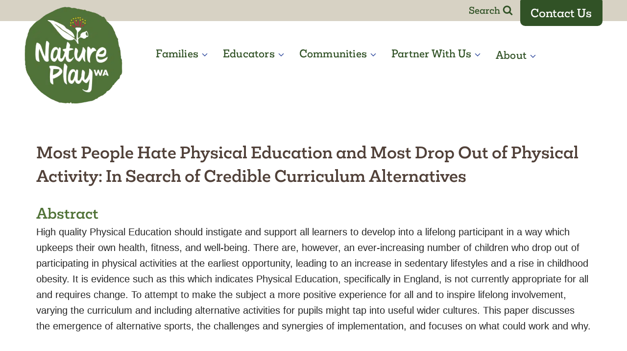

--- FILE ---
content_type: text/html; charset=UTF-8
request_url: https://www.natureplaywa.org.au/resource/most-people-hate-physical-education-and-most-drop-out-of-physical-activity-in-search-of-credible-curriculum-alternatives/
body_size: 42355
content:
<!doctype html>
<html lang="en-AU" class="no-js" itemtype="https://schema.org/Blog" itemscope>
<head><meta charset="UTF-8"><script>if(navigator.userAgent.match(/MSIE|Internet Explorer/i)||navigator.userAgent.match(/Trident\/7\..*?rv:11/i)){var href=document.location.href;if(!href.match(/[?&]nowprocket/)){if(href.indexOf("?")==-1){if(href.indexOf("#")==-1){document.location.href=href+"?nowprocket=1"}else{document.location.href=href.replace("#","?nowprocket=1#")}}else{if(href.indexOf("#")==-1){document.location.href=href+"&nowprocket=1"}else{document.location.href=href.replace("#","&nowprocket=1#")}}}}</script><script>(()=>{class RocketLazyLoadScripts{constructor(){this.v="2.0.4",this.userEvents=["keydown","keyup","mousedown","mouseup","mousemove","mouseover","mouseout","touchmove","touchstart","touchend","touchcancel","wheel","click","dblclick","input"],this.attributeEvents=["onblur","onclick","oncontextmenu","ondblclick","onfocus","onmousedown","onmouseenter","onmouseleave","onmousemove","onmouseout","onmouseover","onmouseup","onmousewheel","onscroll","onsubmit"]}async t(){this.i(),this.o(),/iP(ad|hone)/.test(navigator.userAgent)&&this.h(),this.u(),this.l(this),this.m(),this.k(this),this.p(this),this._(),await Promise.all([this.R(),this.L()]),this.lastBreath=Date.now(),this.S(this),this.P(),this.D(),this.O(),this.M(),await this.C(this.delayedScripts.normal),await this.C(this.delayedScripts.defer),await this.C(this.delayedScripts.async),await this.T(),await this.F(),await this.j(),await this.A(),window.dispatchEvent(new Event("rocket-allScriptsLoaded")),this.everythingLoaded=!0,this.lastTouchEnd&&await new Promise(t=>setTimeout(t,500-Date.now()+this.lastTouchEnd)),this.I(),this.H(),this.U(),this.W()}i(){this.CSPIssue=sessionStorage.getItem("rocketCSPIssue"),document.addEventListener("securitypolicyviolation",t=>{this.CSPIssue||"script-src-elem"!==t.violatedDirective||"data"!==t.blockedURI||(this.CSPIssue=!0,sessionStorage.setItem("rocketCSPIssue",!0))},{isRocket:!0})}o(){window.addEventListener("pageshow",t=>{this.persisted=t.persisted,this.realWindowLoadedFired=!0},{isRocket:!0}),window.addEventListener("pagehide",()=>{this.onFirstUserAction=null},{isRocket:!0})}h(){let t;function e(e){t=e}window.addEventListener("touchstart",e,{isRocket:!0}),window.addEventListener("touchend",function i(o){o.changedTouches[0]&&t.changedTouches[0]&&Math.abs(o.changedTouches[0].pageX-t.changedTouches[0].pageX)<10&&Math.abs(o.changedTouches[0].pageY-t.changedTouches[0].pageY)<10&&o.timeStamp-t.timeStamp<200&&(window.removeEventListener("touchstart",e,{isRocket:!0}),window.removeEventListener("touchend",i,{isRocket:!0}),"INPUT"===o.target.tagName&&"text"===o.target.type||(o.target.dispatchEvent(new TouchEvent("touchend",{target:o.target,bubbles:!0})),o.target.dispatchEvent(new MouseEvent("mouseover",{target:o.target,bubbles:!0})),o.target.dispatchEvent(new PointerEvent("click",{target:o.target,bubbles:!0,cancelable:!0,detail:1,clientX:o.changedTouches[0].clientX,clientY:o.changedTouches[0].clientY})),event.preventDefault()))},{isRocket:!0})}q(t){this.userActionTriggered||("mousemove"!==t.type||this.firstMousemoveIgnored?"keyup"===t.type||"mouseover"===t.type||"mouseout"===t.type||(this.userActionTriggered=!0,this.onFirstUserAction&&this.onFirstUserAction()):this.firstMousemoveIgnored=!0),"click"===t.type&&t.preventDefault(),t.stopPropagation(),t.stopImmediatePropagation(),"touchstart"===this.lastEvent&&"touchend"===t.type&&(this.lastTouchEnd=Date.now()),"click"===t.type&&(this.lastTouchEnd=0),this.lastEvent=t.type,t.composedPath&&t.composedPath()[0].getRootNode()instanceof ShadowRoot&&(t.rocketTarget=t.composedPath()[0]),this.savedUserEvents.push(t)}u(){this.savedUserEvents=[],this.userEventHandler=this.q.bind(this),this.userEvents.forEach(t=>window.addEventListener(t,this.userEventHandler,{passive:!1,isRocket:!0})),document.addEventListener("visibilitychange",this.userEventHandler,{isRocket:!0})}U(){this.userEvents.forEach(t=>window.removeEventListener(t,this.userEventHandler,{passive:!1,isRocket:!0})),document.removeEventListener("visibilitychange",this.userEventHandler,{isRocket:!0}),this.savedUserEvents.forEach(t=>{(t.rocketTarget||t.target).dispatchEvent(new window[t.constructor.name](t.type,t))})}m(){const t="return false",e=Array.from(this.attributeEvents,t=>"data-rocket-"+t),i="["+this.attributeEvents.join("],[")+"]",o="[data-rocket-"+this.attributeEvents.join("],[data-rocket-")+"]",s=(e,i,o)=>{o&&o!==t&&(e.setAttribute("data-rocket-"+i,o),e["rocket"+i]=new Function("event",o),e.setAttribute(i,t))};new MutationObserver(t=>{for(const n of t)"attributes"===n.type&&(n.attributeName.startsWith("data-rocket-")||this.everythingLoaded?n.attributeName.startsWith("data-rocket-")&&this.everythingLoaded&&this.N(n.target,n.attributeName.substring(12)):s(n.target,n.attributeName,n.target.getAttribute(n.attributeName))),"childList"===n.type&&n.addedNodes.forEach(t=>{if(t.nodeType===Node.ELEMENT_NODE)if(this.everythingLoaded)for(const i of[t,...t.querySelectorAll(o)])for(const t of i.getAttributeNames())e.includes(t)&&this.N(i,t.substring(12));else for(const e of[t,...t.querySelectorAll(i)])for(const t of e.getAttributeNames())this.attributeEvents.includes(t)&&s(e,t,e.getAttribute(t))})}).observe(document,{subtree:!0,childList:!0,attributeFilter:[...this.attributeEvents,...e]})}I(){this.attributeEvents.forEach(t=>{document.querySelectorAll("[data-rocket-"+t+"]").forEach(e=>{this.N(e,t)})})}N(t,e){const i=t.getAttribute("data-rocket-"+e);i&&(t.setAttribute(e,i),t.removeAttribute("data-rocket-"+e))}k(t){Object.defineProperty(HTMLElement.prototype,"onclick",{get(){return this.rocketonclick||null},set(e){this.rocketonclick=e,this.setAttribute(t.everythingLoaded?"onclick":"data-rocket-onclick","this.rocketonclick(event)")}})}S(t){function e(e,i){let o=e[i];e[i]=null,Object.defineProperty(e,i,{get:()=>o,set(s){t.everythingLoaded?o=s:e["rocket"+i]=o=s}})}e(document,"onreadystatechange"),e(window,"onload"),e(window,"onpageshow");try{Object.defineProperty(document,"readyState",{get:()=>t.rocketReadyState,set(e){t.rocketReadyState=e},configurable:!0}),document.readyState="loading"}catch(t){console.log("WPRocket DJE readyState conflict, bypassing")}}l(t){this.originalAddEventListener=EventTarget.prototype.addEventListener,this.originalRemoveEventListener=EventTarget.prototype.removeEventListener,this.savedEventListeners=[],EventTarget.prototype.addEventListener=function(e,i,o){o&&o.isRocket||!t.B(e,this)&&!t.userEvents.includes(e)||t.B(e,this)&&!t.userActionTriggered||e.startsWith("rocket-")||t.everythingLoaded?t.originalAddEventListener.call(this,e,i,o):(t.savedEventListeners.push({target:this,remove:!1,type:e,func:i,options:o}),"mouseenter"!==e&&"mouseleave"!==e||t.originalAddEventListener.call(this,e,t.savedUserEvents.push,o))},EventTarget.prototype.removeEventListener=function(e,i,o){o&&o.isRocket||!t.B(e,this)&&!t.userEvents.includes(e)||t.B(e,this)&&!t.userActionTriggered||e.startsWith("rocket-")||t.everythingLoaded?t.originalRemoveEventListener.call(this,e,i,o):t.savedEventListeners.push({target:this,remove:!0,type:e,func:i,options:o})}}J(t,e){this.savedEventListeners=this.savedEventListeners.filter(i=>{let o=i.type,s=i.target||window;return e!==o||t!==s||(this.B(o,s)&&(i.type="rocket-"+o),this.$(i),!1)})}H(){EventTarget.prototype.addEventListener=this.originalAddEventListener,EventTarget.prototype.removeEventListener=this.originalRemoveEventListener,this.savedEventListeners.forEach(t=>this.$(t))}$(t){t.remove?this.originalRemoveEventListener.call(t.target,t.type,t.func,t.options):this.originalAddEventListener.call(t.target,t.type,t.func,t.options)}p(t){let e;function i(e){return t.everythingLoaded?e:e.split(" ").map(t=>"load"===t||t.startsWith("load.")?"rocket-jquery-load":t).join(" ")}function o(o){function s(e){const s=o.fn[e];o.fn[e]=o.fn.init.prototype[e]=function(){return this[0]===window&&t.userActionTriggered&&("string"==typeof arguments[0]||arguments[0]instanceof String?arguments[0]=i(arguments[0]):"object"==typeof arguments[0]&&Object.keys(arguments[0]).forEach(t=>{const e=arguments[0][t];delete arguments[0][t],arguments[0][i(t)]=e})),s.apply(this,arguments),this}}if(o&&o.fn&&!t.allJQueries.includes(o)){const e={DOMContentLoaded:[],"rocket-DOMContentLoaded":[]};for(const t in e)document.addEventListener(t,()=>{e[t].forEach(t=>t())},{isRocket:!0});o.fn.ready=o.fn.init.prototype.ready=function(i){function s(){parseInt(o.fn.jquery)>2?setTimeout(()=>i.bind(document)(o)):i.bind(document)(o)}return"function"==typeof i&&(t.realDomReadyFired?!t.userActionTriggered||t.fauxDomReadyFired?s():e["rocket-DOMContentLoaded"].push(s):e.DOMContentLoaded.push(s)),o([])},s("on"),s("one"),s("off"),t.allJQueries.push(o)}e=o}t.allJQueries=[],o(window.jQuery),Object.defineProperty(window,"jQuery",{get:()=>e,set(t){o(t)}})}P(){const t=new Map;document.write=document.writeln=function(e){const i=document.currentScript,o=document.createRange(),s=i.parentElement;let n=t.get(i);void 0===n&&(n=i.nextSibling,t.set(i,n));const c=document.createDocumentFragment();o.setStart(c,0),c.appendChild(o.createContextualFragment(e)),s.insertBefore(c,n)}}async R(){return new Promise(t=>{this.userActionTriggered?t():this.onFirstUserAction=t})}async L(){return new Promise(t=>{document.addEventListener("DOMContentLoaded",()=>{this.realDomReadyFired=!0,t()},{isRocket:!0})})}async j(){return this.realWindowLoadedFired?Promise.resolve():new Promise(t=>{window.addEventListener("load",t,{isRocket:!0})})}M(){this.pendingScripts=[];this.scriptsMutationObserver=new MutationObserver(t=>{for(const e of t)e.addedNodes.forEach(t=>{"SCRIPT"!==t.tagName||t.noModule||t.isWPRocket||this.pendingScripts.push({script:t,promise:new Promise(e=>{const i=()=>{const i=this.pendingScripts.findIndex(e=>e.script===t);i>=0&&this.pendingScripts.splice(i,1),e()};t.addEventListener("load",i,{isRocket:!0}),t.addEventListener("error",i,{isRocket:!0}),setTimeout(i,1e3)})})})}),this.scriptsMutationObserver.observe(document,{childList:!0,subtree:!0})}async F(){await this.X(),this.pendingScripts.length?(await this.pendingScripts[0].promise,await this.F()):this.scriptsMutationObserver.disconnect()}D(){this.delayedScripts={normal:[],async:[],defer:[]},document.querySelectorAll("script[type$=rocketlazyloadscript]").forEach(t=>{t.hasAttribute("data-rocket-src")?t.hasAttribute("async")&&!1!==t.async?this.delayedScripts.async.push(t):t.hasAttribute("defer")&&!1!==t.defer||"module"===t.getAttribute("data-rocket-type")?this.delayedScripts.defer.push(t):this.delayedScripts.normal.push(t):this.delayedScripts.normal.push(t)})}async _(){await this.L();let t=[];document.querySelectorAll("script[type$=rocketlazyloadscript][data-rocket-src]").forEach(e=>{let i=e.getAttribute("data-rocket-src");if(i&&!i.startsWith("data:")){i.startsWith("//")&&(i=location.protocol+i);try{const o=new URL(i).origin;o!==location.origin&&t.push({src:o,crossOrigin:e.crossOrigin||"module"===e.getAttribute("data-rocket-type")})}catch(t){}}}),t=[...new Map(t.map(t=>[JSON.stringify(t),t])).values()],this.Y(t,"preconnect")}async G(t){if(await this.K(),!0!==t.noModule||!("noModule"in HTMLScriptElement.prototype))return new Promise(e=>{let i;function o(){(i||t).setAttribute("data-rocket-status","executed"),e()}try{if(navigator.userAgent.includes("Firefox/")||""===navigator.vendor||this.CSPIssue)i=document.createElement("script"),[...t.attributes].forEach(t=>{let e=t.nodeName;"type"!==e&&("data-rocket-type"===e&&(e="type"),"data-rocket-src"===e&&(e="src"),i.setAttribute(e,t.nodeValue))}),t.text&&(i.text=t.text),t.nonce&&(i.nonce=t.nonce),i.hasAttribute("src")?(i.addEventListener("load",o,{isRocket:!0}),i.addEventListener("error",()=>{i.setAttribute("data-rocket-status","failed-network"),e()},{isRocket:!0}),setTimeout(()=>{i.isConnected||e()},1)):(i.text=t.text,o()),i.isWPRocket=!0,t.parentNode.replaceChild(i,t);else{const i=t.getAttribute("data-rocket-type"),s=t.getAttribute("data-rocket-src");i?(t.type=i,t.removeAttribute("data-rocket-type")):t.removeAttribute("type"),t.addEventListener("load",o,{isRocket:!0}),t.addEventListener("error",i=>{this.CSPIssue&&i.target.src.startsWith("data:")?(console.log("WPRocket: CSP fallback activated"),t.removeAttribute("src"),this.G(t).then(e)):(t.setAttribute("data-rocket-status","failed-network"),e())},{isRocket:!0}),s?(t.fetchPriority="high",t.removeAttribute("data-rocket-src"),t.src=s):t.src="data:text/javascript;base64,"+window.btoa(unescape(encodeURIComponent(t.text)))}}catch(i){t.setAttribute("data-rocket-status","failed-transform"),e()}});t.setAttribute("data-rocket-status","skipped")}async C(t){const e=t.shift();return e?(e.isConnected&&await this.G(e),this.C(t)):Promise.resolve()}O(){this.Y([...this.delayedScripts.normal,...this.delayedScripts.defer,...this.delayedScripts.async],"preload")}Y(t,e){this.trash=this.trash||[];let i=!0;var o=document.createDocumentFragment();t.forEach(t=>{const s=t.getAttribute&&t.getAttribute("data-rocket-src")||t.src;if(s&&!s.startsWith("data:")){const n=document.createElement("link");n.href=s,n.rel=e,"preconnect"!==e&&(n.as="script",n.fetchPriority=i?"high":"low"),t.getAttribute&&"module"===t.getAttribute("data-rocket-type")&&(n.crossOrigin=!0),t.crossOrigin&&(n.crossOrigin=t.crossOrigin),t.integrity&&(n.integrity=t.integrity),t.nonce&&(n.nonce=t.nonce),o.appendChild(n),this.trash.push(n),i=!1}}),document.head.appendChild(o)}W(){this.trash.forEach(t=>t.remove())}async T(){try{document.readyState="interactive"}catch(t){}this.fauxDomReadyFired=!0;try{await this.K(),this.J(document,"readystatechange"),document.dispatchEvent(new Event("rocket-readystatechange")),await this.K(),document.rocketonreadystatechange&&document.rocketonreadystatechange(),await this.K(),this.J(document,"DOMContentLoaded"),document.dispatchEvent(new Event("rocket-DOMContentLoaded")),await this.K(),this.J(window,"DOMContentLoaded"),window.dispatchEvent(new Event("rocket-DOMContentLoaded"))}catch(t){console.error(t)}}async A(){try{document.readyState="complete"}catch(t){}try{await this.K(),this.J(document,"readystatechange"),document.dispatchEvent(new Event("rocket-readystatechange")),await this.K(),document.rocketonreadystatechange&&document.rocketonreadystatechange(),await this.K(),this.J(window,"load"),window.dispatchEvent(new Event("rocket-load")),await this.K(),window.rocketonload&&window.rocketonload(),await this.K(),this.allJQueries.forEach(t=>t(window).trigger("rocket-jquery-load")),await this.K(),this.J(window,"pageshow");const t=new Event("rocket-pageshow");t.persisted=this.persisted,window.dispatchEvent(t),await this.K(),window.rocketonpageshow&&window.rocketonpageshow({persisted:this.persisted})}catch(t){console.error(t)}}async K(){Date.now()-this.lastBreath>45&&(await this.X(),this.lastBreath=Date.now())}async X(){return document.hidden?new Promise(t=>setTimeout(t)):new Promise(t=>requestAnimationFrame(t))}B(t,e){return e===document&&"readystatechange"===t||(e===document&&"DOMContentLoaded"===t||(e===window&&"DOMContentLoaded"===t||(e===window&&"load"===t||e===window&&"pageshow"===t)))}static run(){(new RocketLazyLoadScripts).t()}}RocketLazyLoadScripts.run()})();</script>
	
	<meta name="viewport" content="width=device-width, initial-scale=1, minimum-scale=1">
	<meta name='robots' content='index, follow, max-image-preview:large, max-snippet:-1, max-video-preview:-1' />
	<style></style>
	<meta name="dlm-version" content="5.1.5">
	<!-- This site is optimized with the Yoast SEO plugin v26.3 - https://yoast.com/wordpress/plugins/seo/ -->
	<title>Most People Hate Physical Education and Most Drop Out of Physical Activity: In Search of Credible Curriculum Alternatives - Nature Play WA</title>
<link data-rocket-prefetch href="https://use.typekit.net" rel="dns-prefetch">
<link crossorigin data-rocket-preload as="font" href="https://use.typekit.net/af/bb277f/00000000000000007735fd77/31/l?primer=7cdcb44be4a7db8877ffa5c0007b8dd865b3bbc383831fe2ea177f62257a9191&#038;fvd=n5&#038;v=3" rel="preload">
<link crossorigin data-rocket-preload as="font" href="https://use.typekit.net/af/48b69f/00000000000000007753ee17/31/l?primer=7cdcb44be4a7db8877ffa5c0007b8dd865b3bbc383831fe2ea177f62257a9191&#038;fvd=n6&#038;v=3" rel="preload">
<style id="wpr-usedcss">img:is([sizes=auto i],[sizes^="auto," i]){contain-intrinsic-size:3000px 1500px}img.emoji{display:inline!important;border:none!important;box-shadow:none!important;height:1em!important;width:1em!important;margin:0 .07em!important;vertical-align:-.1em!important;background:0 0!important;padding:0!important}:where(.wp-block-button__link){border-radius:9999px;box-shadow:none;padding:calc(.667em + 2px) calc(1.333em + 2px);text-decoration:none}:root :where(.wp-block-button .wp-block-button__link.is-style-outline),:root :where(.wp-block-button.is-style-outline>.wp-block-button__link){border:2px solid;padding:.667em 1.333em}:root :where(.wp-block-button .wp-block-button__link.is-style-outline:not(.has-text-color)),:root :where(.wp-block-button.is-style-outline>.wp-block-button__link:not(.has-text-color)){color:currentColor}:root :where(.wp-block-button .wp-block-button__link.is-style-outline:not(.has-background)),:root :where(.wp-block-button.is-style-outline>.wp-block-button__link:not(.has-background)){background-color:initial;background-image:none}:where(.wp-block-calendar table:not(.has-background) th){background:#ddd}:where(.wp-block-columns){margin-bottom:1.75em}:where(.wp-block-columns.has-background){padding:1.25em 2.375em}:where(.wp-block-post-comments input[type=submit]){border:none}:where(.wp-block-cover-image:not(.has-text-color)),:where(.wp-block-cover:not(.has-text-color)){color:#fff}:where(.wp-block-cover-image.is-light:not(.has-text-color)),:where(.wp-block-cover.is-light:not(.has-text-color)){color:#000}:root :where(.wp-block-cover h1:not(.has-text-color)),:root :where(.wp-block-cover h2:not(.has-text-color)),:root :where(.wp-block-cover h3:not(.has-text-color)),:root :where(.wp-block-cover h4:not(.has-text-color)),:root :where(.wp-block-cover h5:not(.has-text-color)),:root :where(.wp-block-cover h6:not(.has-text-color)),:root :where(.wp-block-cover p:not(.has-text-color)){color:inherit}:where(.wp-block-file){margin-bottom:1.5em}:where(.wp-block-file__button){border-radius:2em;display:inline-block;padding:.5em 1em}:where(.wp-block-file__button):is(a):active,:where(.wp-block-file__button):is(a):focus,:where(.wp-block-file__button):is(a):hover,:where(.wp-block-file__button):is(a):visited{box-shadow:none;color:#fff;opacity:.85;text-decoration:none}.wp-block-gallery:not(.has-nested-images){display:flex;flex-wrap:wrap;list-style-type:none;margin:0;padding:0}.wp-block-gallery:not(.has-nested-images) .blocks-gallery-item{display:flex;flex-direction:column;flex-grow:1;justify-content:center;margin:0 1em 1em 0;position:relative;width:calc(50% - 1em)}.wp-block-gallery:not(.has-nested-images) .blocks-gallery-item:nth-of-type(2n){margin-right:0}.wp-block-gallery:not(.has-nested-images) .blocks-gallery-item figure{align-items:flex-end;display:flex;height:100%;justify-content:flex-start;margin:0}.wp-block-gallery:not(.has-nested-images) .blocks-gallery-item img{display:block;height:auto;max-width:100%;width:auto}.wp-block-gallery:not(.has-nested-images) .blocks-gallery-item figcaption{background:linear-gradient(0deg,#000000b3,#0000004d 70%,#0000);bottom:0;box-sizing:border-box;color:#fff;font-size:.8em;margin:0;max-height:100%;overflow:auto;padding:3em .77em .7em;position:absolute;text-align:center;width:100%;z-index:2}.wp-block-gallery:not(.has-nested-images) .blocks-gallery-item figcaption img{display:inline}.wp-block-gallery:not(.has-nested-images) figcaption{flex-grow:1}.wp-block-gallery:not(.has-nested-images) .blocks-gallery-item:last-child{margin-right:0}.wp-block-gallery:not(.has-nested-images).aligncenter .blocks-gallery-item figure{justify-content:center}.wp-block-gallery:not(.is-cropped) .blocks-gallery-item{align-self:flex-start}:where(.wp-block-group.wp-block-group-is-layout-constrained){position:relative}:root :where(.wp-block-image.is-style-rounded img,.wp-block-image .is-style-rounded img){border-radius:9999px}:where(.wp-block-latest-comments:not([style*=line-height] .wp-block-latest-comments__comment)){line-height:1.1}:where(.wp-block-latest-comments:not([style*=line-height] .wp-block-latest-comments__comment-excerpt p)){line-height:1.8}:root :where(.wp-block-latest-posts.is-grid){padding:0}:root :where(.wp-block-latest-posts.wp-block-latest-posts__list){padding-left:0}ul{box-sizing:border-box}:root :where(.wp-block-list.has-background){padding:1.25em 2.375em}:where(.wp-block-navigation.has-background .wp-block-navigation-item a:not(.wp-element-button)),:where(.wp-block-navigation.has-background .wp-block-navigation-submenu a:not(.wp-element-button)){padding:.5em 1em}:where(.wp-block-navigation .wp-block-navigation__submenu-container .wp-block-navigation-item a:not(.wp-element-button)),:where(.wp-block-navigation .wp-block-navigation__submenu-container .wp-block-navigation-submenu a:not(.wp-element-button)),:where(.wp-block-navigation .wp-block-navigation__submenu-container .wp-block-navigation-submenu button.wp-block-navigation-item__content),:where(.wp-block-navigation .wp-block-navigation__submenu-container .wp-block-pages-list__item button.wp-block-navigation-item__content){padding:.5em 1em}:root :where(p.has-background){padding:1.25em 2.375em}:where(p.has-text-color:not(.has-link-color)) a{color:inherit}:where(.wp-block-post-comments-form) input:not([type=submit]),:where(.wp-block-post-comments-form) textarea{border:1px solid #949494;font-family:inherit;font-size:1em}:where(.wp-block-post-comments-form) input:where(:not([type=submit]):not([type=checkbox])),:where(.wp-block-post-comments-form) textarea{padding:calc(.667em + 2px)}:where(.wp-block-post-excerpt){box-sizing:border-box;margin-bottom:var(--wp--style--block-gap);margin-top:var(--wp--style--block-gap)}:where(.wp-block-preformatted.has-background){padding:1.25em 2.375em}:where(.wp-block-search__button){border:1px solid #ccc;padding:6px 10px}:where(.wp-block-search__input){font-family:inherit;font-size:inherit;font-style:inherit;font-weight:inherit;letter-spacing:inherit;line-height:inherit;text-transform:inherit}:where(.wp-block-search__button-inside .wp-block-search__inside-wrapper){border:1px solid #949494;box-sizing:border-box;padding:4px}:where(.wp-block-search__button-inside .wp-block-search__inside-wrapper) .wp-block-search__input{border:none;border-radius:0;padding:0 4px}:where(.wp-block-search__button-inside .wp-block-search__inside-wrapper) .wp-block-search__input:focus{outline:0}:where(.wp-block-search__button-inside .wp-block-search__inside-wrapper) :where(.wp-block-search__button){padding:4px 8px}:root :where(.wp-block-separator.is-style-dots){height:auto;line-height:1;text-align:center}:root :where(.wp-block-separator.is-style-dots):before{color:currentColor;content:"···";font-family:serif;font-size:1.5em;letter-spacing:2em;padding-left:2em}:root :where(.wp-block-site-logo.is-style-rounded){border-radius:9999px}.wp-block-social-links{background:0 0;box-sizing:border-box;margin-left:0;padding-left:0;padding-right:0;text-indent:0}.wp-block-social-links .wp-social-link a,.wp-block-social-links .wp-social-link a:hover{border-bottom:0;box-shadow:none;text-decoration:none}.wp-block-social-links .wp-social-link svg{height:1em;width:1em}.wp-block-social-links .wp-social-link span:not(.screen-reader-text){font-size:.65em;margin-left:.5em;margin-right:.5em}.wp-block-social-links{font-size:24px}.wp-block-social-links.aligncenter{display:flex;justify-content:center}.wp-block-social-link{border-radius:9999px;display:block;height:auto}@media not (prefers-reduced-motion){.wp-block-social-link{transition:transform .1s ease}}.wp-block-social-link a{align-items:center;display:flex;line-height:0}.wp-block-social-link:hover{transform:scale(1.1)}.wp-block-social-links .wp-block-social-link.wp-social-link{display:inline-block;margin:0;padding:0}.wp-block-social-links .wp-block-social-link.wp-social-link .wp-block-social-link-anchor,.wp-block-social-links .wp-block-social-link.wp-social-link .wp-block-social-link-anchor svg,.wp-block-social-links .wp-block-social-link.wp-social-link .wp-block-social-link-anchor:active,.wp-block-social-links .wp-block-social-link.wp-social-link .wp-block-social-link-anchor:hover,.wp-block-social-links .wp-block-social-link.wp-social-link .wp-block-social-link-anchor:visited{color:currentColor;fill:currentColor}:where(.wp-block-social-links:not(.is-style-logos-only)) .wp-social-link{background-color:#f0f0f0;color:#444}:where(.wp-block-social-links:not(.is-style-logos-only)) .wp-social-link-amazon{background-color:#f90;color:#fff}:where(.wp-block-social-links:not(.is-style-logos-only)) .wp-social-link-bandcamp{background-color:#1ea0c3;color:#fff}:where(.wp-block-social-links:not(.is-style-logos-only)) .wp-social-link-behance{background-color:#0757fe;color:#fff}:where(.wp-block-social-links:not(.is-style-logos-only)) .wp-social-link-bluesky{background-color:#0a7aff;color:#fff}:where(.wp-block-social-links:not(.is-style-logos-only)) .wp-social-link-codepen{background-color:#1e1f26;color:#fff}:where(.wp-block-social-links:not(.is-style-logos-only)) .wp-social-link-deviantart{background-color:#02e49b;color:#fff}:where(.wp-block-social-links:not(.is-style-logos-only)) .wp-social-link-discord{background-color:#5865f2;color:#fff}:where(.wp-block-social-links:not(.is-style-logos-only)) .wp-social-link-dribbble{background-color:#e94c89;color:#fff}:where(.wp-block-social-links:not(.is-style-logos-only)) .wp-social-link-dropbox{background-color:#4280ff;color:#fff}:where(.wp-block-social-links:not(.is-style-logos-only)) .wp-social-link-etsy{background-color:#f45800;color:#fff}:where(.wp-block-social-links:not(.is-style-logos-only)) .wp-social-link-facebook{background-color:#0866ff;color:#fff}:where(.wp-block-social-links:not(.is-style-logos-only)) .wp-social-link-fivehundredpx{background-color:#000;color:#fff}:where(.wp-block-social-links:not(.is-style-logos-only)) .wp-social-link-flickr{background-color:#0461dd;color:#fff}:where(.wp-block-social-links:not(.is-style-logos-only)) .wp-social-link-foursquare{background-color:#e65678;color:#fff}:where(.wp-block-social-links:not(.is-style-logos-only)) .wp-social-link-github{background-color:#24292d;color:#fff}:where(.wp-block-social-links:not(.is-style-logos-only)) .wp-social-link-goodreads{background-color:#eceadd;color:#382110}:where(.wp-block-social-links:not(.is-style-logos-only)) .wp-social-link-google{background-color:#ea4434;color:#fff}:where(.wp-block-social-links:not(.is-style-logos-only)) .wp-social-link-gravatar{background-color:#1d4fc4;color:#fff}:where(.wp-block-social-links:not(.is-style-logos-only)) .wp-social-link-instagram{background-color:#f00075;color:#fff}:where(.wp-block-social-links:not(.is-style-logos-only)) .wp-social-link-lastfm{background-color:#e21b24;color:#fff}:where(.wp-block-social-links:not(.is-style-logos-only)) .wp-social-link-linkedin{background-color:#0d66c2;color:#fff}:where(.wp-block-social-links:not(.is-style-logos-only)) .wp-social-link-mastodon{background-color:#3288d4;color:#fff}:where(.wp-block-social-links:not(.is-style-logos-only)) .wp-social-link-medium{background-color:#000;color:#fff}:where(.wp-block-social-links:not(.is-style-logos-only)) .wp-social-link-meetup{background-color:#f6405f;color:#fff}:where(.wp-block-social-links:not(.is-style-logos-only)) .wp-social-link-patreon{background-color:#000;color:#fff}:where(.wp-block-social-links:not(.is-style-logos-only)) .wp-social-link-pinterest{background-color:#e60122;color:#fff}:where(.wp-block-social-links:not(.is-style-logos-only)) .wp-social-link-pocket{background-color:#ef4155;color:#fff}:where(.wp-block-social-links:not(.is-style-logos-only)) .wp-social-link-reddit{background-color:#ff4500;color:#fff}:where(.wp-block-social-links:not(.is-style-logos-only)) .wp-social-link-skype{background-color:#0478d7;color:#fff}:where(.wp-block-social-links:not(.is-style-logos-only)) .wp-social-link-snapchat{background-color:#fefc00;color:#fff;stroke:#000}:where(.wp-block-social-links:not(.is-style-logos-only)) .wp-social-link-soundcloud{background-color:#ff5600;color:#fff}:where(.wp-block-social-links:not(.is-style-logos-only)) .wp-social-link-spotify{background-color:#1bd760;color:#fff}:where(.wp-block-social-links:not(.is-style-logos-only)) .wp-social-link-telegram{background-color:#2aabee;color:#fff}:where(.wp-block-social-links:not(.is-style-logos-only)) .wp-social-link-threads{background-color:#000;color:#fff}:where(.wp-block-social-links:not(.is-style-logos-only)) .wp-social-link-tiktok{background-color:#000;color:#fff}:where(.wp-block-social-links:not(.is-style-logos-only)) .wp-social-link-tumblr{background-color:#011835;color:#fff}:where(.wp-block-social-links:not(.is-style-logos-only)) .wp-social-link-twitch{background-color:#6440a4;color:#fff}:where(.wp-block-social-links:not(.is-style-logos-only)) .wp-social-link-twitter{background-color:#1da1f2;color:#fff}:where(.wp-block-social-links:not(.is-style-logos-only)) .wp-social-link-vimeo{background-color:#1eb7ea;color:#fff}:where(.wp-block-social-links:not(.is-style-logos-only)) .wp-social-link-vk{background-color:#4680c2;color:#fff}:where(.wp-block-social-links:not(.is-style-logos-only)) .wp-social-link-wordpress{background-color:#3499cd;color:#fff}:where(.wp-block-social-links:not(.is-style-logos-only)) .wp-social-link-whatsapp{background-color:#25d366;color:#fff}:where(.wp-block-social-links:not(.is-style-logos-only)) .wp-social-link-x{background-color:#000;color:#fff}:where(.wp-block-social-links:not(.is-style-logos-only)) .wp-social-link-yelp{background-color:#d32422;color:#fff}:where(.wp-block-social-links:not(.is-style-logos-only)) .wp-social-link-youtube{background-color:red;color:#fff}:where(.wp-block-social-links.is-style-logos-only) .wp-social-link{background:0 0}:where(.wp-block-social-links.is-style-logos-only) .wp-social-link svg{height:1.25em;width:1.25em}:where(.wp-block-social-links.is-style-logos-only) .wp-social-link-amazon{color:#f90}:where(.wp-block-social-links.is-style-logos-only) .wp-social-link-bandcamp{color:#1ea0c3}:where(.wp-block-social-links.is-style-logos-only) .wp-social-link-behance{color:#0757fe}:where(.wp-block-social-links.is-style-logos-only) .wp-social-link-bluesky{color:#0a7aff}:where(.wp-block-social-links.is-style-logos-only) .wp-social-link-codepen{color:#1e1f26}:where(.wp-block-social-links.is-style-logos-only) .wp-social-link-deviantart{color:#02e49b}:where(.wp-block-social-links.is-style-logos-only) .wp-social-link-discord{color:#5865f2}:where(.wp-block-social-links.is-style-logos-only) .wp-social-link-dribbble{color:#e94c89}:where(.wp-block-social-links.is-style-logos-only) .wp-social-link-dropbox{color:#4280ff}:where(.wp-block-social-links.is-style-logos-only) .wp-social-link-etsy{color:#f45800}:where(.wp-block-social-links.is-style-logos-only) .wp-social-link-facebook{color:#0866ff}:where(.wp-block-social-links.is-style-logos-only) .wp-social-link-fivehundredpx{color:#000}:where(.wp-block-social-links.is-style-logos-only) .wp-social-link-flickr{color:#0461dd}:where(.wp-block-social-links.is-style-logos-only) .wp-social-link-foursquare{color:#e65678}:where(.wp-block-social-links.is-style-logos-only) .wp-social-link-github{color:#24292d}:where(.wp-block-social-links.is-style-logos-only) .wp-social-link-goodreads{color:#382110}:where(.wp-block-social-links.is-style-logos-only) .wp-social-link-google{color:#ea4434}:where(.wp-block-social-links.is-style-logos-only) .wp-social-link-gravatar{color:#1d4fc4}:where(.wp-block-social-links.is-style-logos-only) .wp-social-link-instagram{color:#f00075}:where(.wp-block-social-links.is-style-logos-only) .wp-social-link-lastfm{color:#e21b24}:where(.wp-block-social-links.is-style-logos-only) .wp-social-link-linkedin{color:#0d66c2}:where(.wp-block-social-links.is-style-logos-only) .wp-social-link-mastodon{color:#3288d4}:where(.wp-block-social-links.is-style-logos-only) .wp-social-link-medium{color:#000}:where(.wp-block-social-links.is-style-logos-only) .wp-social-link-meetup{color:#f6405f}:where(.wp-block-social-links.is-style-logos-only) .wp-social-link-patreon{color:#000}:where(.wp-block-social-links.is-style-logos-only) .wp-social-link-pinterest{color:#e60122}:where(.wp-block-social-links.is-style-logos-only) .wp-social-link-pocket{color:#ef4155}:where(.wp-block-social-links.is-style-logos-only) .wp-social-link-reddit{color:#ff4500}:where(.wp-block-social-links.is-style-logos-only) .wp-social-link-skype{color:#0478d7}:where(.wp-block-social-links.is-style-logos-only) .wp-social-link-snapchat{color:#fff;stroke:#000}:where(.wp-block-social-links.is-style-logos-only) .wp-social-link-soundcloud{color:#ff5600}:where(.wp-block-social-links.is-style-logos-only) .wp-social-link-spotify{color:#1bd760}:where(.wp-block-social-links.is-style-logos-only) .wp-social-link-telegram{color:#2aabee}:where(.wp-block-social-links.is-style-logos-only) .wp-social-link-threads{color:#000}:where(.wp-block-social-links.is-style-logos-only) .wp-social-link-tiktok{color:#000}:where(.wp-block-social-links.is-style-logos-only) .wp-social-link-tumblr{color:#011835}:where(.wp-block-social-links.is-style-logos-only) .wp-social-link-twitch{color:#6440a4}:where(.wp-block-social-links.is-style-logos-only) .wp-social-link-twitter{color:#1da1f2}:where(.wp-block-social-links.is-style-logos-only) .wp-social-link-vimeo{color:#1eb7ea}:where(.wp-block-social-links.is-style-logos-only) .wp-social-link-vk{color:#4680c2}:where(.wp-block-social-links.is-style-logos-only) .wp-social-link-whatsapp{color:#25d366}:where(.wp-block-social-links.is-style-logos-only) .wp-social-link-wordpress{color:#3499cd}:where(.wp-block-social-links.is-style-logos-only) .wp-social-link-x{color:#000}:where(.wp-block-social-links.is-style-logos-only) .wp-social-link-yelp{color:#d32422}:where(.wp-block-social-links.is-style-logos-only) .wp-social-link-youtube{color:red}:root :where(.wp-block-social-links .wp-social-link a){padding:.25em}:root :where(.wp-block-social-links.is-style-logos-only .wp-social-link a){padding:0}:root :where(.wp-block-social-links.is-style-pill-shape .wp-social-link a){padding-left:.6666666667em;padding-right:.6666666667em}:root :where(.wp-block-tag-cloud.is-style-outline){display:flex;flex-wrap:wrap;gap:1ch}:root :where(.wp-block-tag-cloud.is-style-outline a){border:1px solid;font-size:unset!important;margin-right:0;padding:1ch 2ch;text-decoration:none!important}:root :where(.wp-block-table-of-contents){box-sizing:border-box}:where(.wp-block-term-description){box-sizing:border-box;margin-bottom:var(--wp--style--block-gap);margin-top:var(--wp--style--block-gap)}:where(pre.wp-block-verse){font-family:inherit}.entry-content{counter-reset:footnotes}:root{--wp--preset--font-size--normal:16px;--wp--preset--font-size--huge:42px}.aligncenter{clear:both}.screen-reader-text{border:0;clip-path:inset(50%);height:1px;margin:-1px;overflow:hidden;padding:0;position:absolute;width:1px;word-wrap:normal!important}.screen-reader-text:focus{background-color:#ddd;clip-path:none;color:#444;display:block;font-size:1em;height:auto;left:5px;line-height:normal;padding:15px 23px 14px;text-decoration:none;top:5px;width:auto;z-index:100000}html :where(.has-border-color){border-style:solid}html :where([style*=border-top-color]){border-top-style:solid}html :where([style*=border-right-color]){border-right-style:solid}html :where([style*=border-bottom-color]){border-bottom-style:solid}html :where([style*=border-left-color]){border-left-style:solid}html :where([style*=border-width]){border-style:solid}html :where([style*=border-top-width]){border-top-style:solid}html :where([style*=border-right-width]){border-right-style:solid}html :where([style*=border-bottom-width]){border-bottom-style:solid}html :where([style*=border-left-width]){border-left-style:solid}html :where(img[class*=wp-image-]){height:auto;max-width:100%}:where(figure){margin:0 0 1em}html :where(.is-position-sticky){--wp-admin--admin-bar--position-offset:var(--wp-admin--admin-bar--height,0px)}@media screen and (max-width:600px){html :where(.is-position-sticky){--wp-admin--admin-bar--position-offset:0px}}:root{--wp--preset--aspect-ratio--square:1;--wp--preset--aspect-ratio--4-3:4/3;--wp--preset--aspect-ratio--3-4:3/4;--wp--preset--aspect-ratio--3-2:3/2;--wp--preset--aspect-ratio--2-3:2/3;--wp--preset--aspect-ratio--16-9:16/9;--wp--preset--aspect-ratio--9-16:9/16;--wp--preset--color--black:#000000;--wp--preset--color--cyan-bluish-gray:#abb8c3;--wp--preset--color--white:#ffffff;--wp--preset--color--pale-pink:#f78da7;--wp--preset--color--vivid-red:#cf2e2e;--wp--preset--color--luminous-vivid-orange:#ff6900;--wp--preset--color--luminous-vivid-amber:#fcb900;--wp--preset--color--light-green-cyan:#7bdcb5;--wp--preset--color--vivid-green-cyan:#00d084;--wp--preset--color--pale-cyan-blue:#8ed1fc;--wp--preset--color--vivid-cyan-blue:#0693e3;--wp--preset--color--vivid-purple:#9b51e0;--wp--preset--color--theme-palette-1:var(--global-palette1);--wp--preset--color--theme-palette-2:var(--global-palette2);--wp--preset--color--theme-palette-3:var(--global-palette3);--wp--preset--color--theme-palette-4:var(--global-palette4);--wp--preset--color--theme-palette-5:var(--global-palette5);--wp--preset--color--theme-palette-6:var(--global-palette6);--wp--preset--color--theme-palette-7:var(--global-palette7);--wp--preset--color--theme-palette-8:var(--global-palette8);--wp--preset--color--theme-palette-9:var(--global-palette9);--wp--preset--gradient--vivid-cyan-blue-to-vivid-purple:linear-gradient(135deg,rgba(6, 147, 227, 1) 0%,rgb(155, 81, 224) 100%);--wp--preset--gradient--light-green-cyan-to-vivid-green-cyan:linear-gradient(135deg,rgb(122, 220, 180) 0%,rgb(0, 208, 130) 100%);--wp--preset--gradient--luminous-vivid-amber-to-luminous-vivid-orange:linear-gradient(135deg,rgba(252, 185, 0, 1) 0%,rgba(255, 105, 0, 1) 100%);--wp--preset--gradient--luminous-vivid-orange-to-vivid-red:linear-gradient(135deg,rgba(255, 105, 0, 1) 0%,rgb(207, 46, 46) 100%);--wp--preset--gradient--very-light-gray-to-cyan-bluish-gray:linear-gradient(135deg,rgb(238, 238, 238) 0%,rgb(169, 184, 195) 100%);--wp--preset--gradient--cool-to-warm-spectrum:linear-gradient(135deg,rgb(74, 234, 220) 0%,rgb(151, 120, 209) 20%,rgb(207, 42, 186) 40%,rgb(238, 44, 130) 60%,rgb(251, 105, 98) 80%,rgb(254, 248, 76) 100%);--wp--preset--gradient--blush-light-purple:linear-gradient(135deg,rgb(255, 206, 236) 0%,rgb(152, 150, 240) 100%);--wp--preset--gradient--blush-bordeaux:linear-gradient(135deg,rgb(254, 205, 165) 0%,rgb(254, 45, 45) 50%,rgb(107, 0, 62) 100%);--wp--preset--gradient--luminous-dusk:linear-gradient(135deg,rgb(255, 203, 112) 0%,rgb(199, 81, 192) 50%,rgb(65, 88, 208) 100%);--wp--preset--gradient--pale-ocean:linear-gradient(135deg,rgb(255, 245, 203) 0%,rgb(182, 227, 212) 50%,rgb(51, 167, 181) 100%);--wp--preset--gradient--electric-grass:linear-gradient(135deg,rgb(202, 248, 128) 0%,rgb(113, 206, 126) 100%);--wp--preset--gradient--midnight:linear-gradient(135deg,rgb(2, 3, 129) 0%,rgb(40, 116, 252) 100%);--wp--preset--font-size--small:var(--global-font-size-small);--wp--preset--font-size--medium:var(--global-font-size-medium);--wp--preset--font-size--large:var(--global-font-size-large);--wp--preset--font-size--x-large:42px;--wp--preset--font-size--larger:var(--global-font-size-larger);--wp--preset--font-size--xxlarge:var(--global-font-size-xxlarge);--wp--preset--spacing--20:0.44rem;--wp--preset--spacing--30:0.67rem;--wp--preset--spacing--40:1rem;--wp--preset--spacing--50:1.5rem;--wp--preset--spacing--60:2.25rem;--wp--preset--spacing--70:3.38rem;--wp--preset--spacing--80:5.06rem;--wp--preset--shadow--natural:6px 6px 9px rgba(0, 0, 0, .2);--wp--preset--shadow--deep:12px 12px 50px rgba(0, 0, 0, .4);--wp--preset--shadow--sharp:6px 6px 0px rgba(0, 0, 0, .2);--wp--preset--shadow--outlined:6px 6px 0px -3px rgba(255, 255, 255, 1),6px 6px rgba(0, 0, 0, 1);--wp--preset--shadow--crisp:6px 6px 0px rgba(0, 0, 0, 1)}:where(.is-layout-flex){gap:.5em}:where(.is-layout-grid){gap:.5em}body .is-layout-flex{display:flex}.is-layout-flex{flex-wrap:wrap;align-items:center}.is-layout-flex>:is(*,div){margin:0}:where(.wp-block-post-template.is-layout-flex){gap:1.25em}:where(.wp-block-post-template.is-layout-grid){gap:1.25em}:where(.wp-block-columns.is-layout-flex){gap:2em}:where(.wp-block-columns.is-layout-grid){gap:2em}:root :where(.wp-block-pullquote){font-size:1.5em;line-height:1.6}html{line-height:1.15;-webkit-text-size-adjust:100%}body{margin:0}main{display:block;min-width:0}h1{font-size:2em;margin:.67em 0}a{background-color:rgba(0,0,0,0)}code{font-family:monospace,monospace;font-size:1em}sup{font-size:75%;line-height:0;position:relative;vertical-align:baseline}sup{top:-.5em}img{border-style:none}button,input,optgroup,select,textarea{font-size:100%;margin:0}button,input{overflow:visible}button,select{text-transform:none}[type=button],[type=submit],button{-webkit-appearance:button}legend{box-sizing:border-box;color:inherit;display:table;max-width:100%;padding:0;white-space:normal}progress{vertical-align:baseline}textarea{overflow:auto}[type=checkbox],[type=radio]{box-sizing:border-box;padding:0}[type=number]::-webkit-inner-spin-button,[type=number]::-webkit-outer-spin-button{height:auto}[type=search]{-webkit-appearance:textfield;outline-offset:-2px}[type=search]::-webkit-search-decoration{-webkit-appearance:none}::-webkit-file-upload-button{-webkit-appearance:button;font:inherit}template{display:none}[hidden]{display:none}:root{--global-gray-400:#CBD5E0;--global-gray-500:#A0AEC0;--global-xs-spacing:1em;--global-sm-spacing:1.5rem;--global-md-spacing:2rem;--global-lg-spacing:2.5em;--global-xl-spacing:3.5em;--global-xxl-spacing:5rem;--global-edge-spacing:1.5rem;--global-boxed-spacing:2rem;--global-font-size-small:clamp(0.8rem, 0.73rem + 0.217vw, 0.9rem);--global-font-size-medium:clamp(1.1rem, 0.995rem + 0.326vw, 1.25rem);--global-font-size-large:clamp(1.75rem, 1.576rem + 0.543vw, 2rem);--global-font-size-larger:clamp(2rem, 1.6rem + 1vw, 2.5rem);--global-font-size-xxlarge:clamp(2.25rem, 1.728rem + 1.63vw, 3rem)}h1,h2,h3,h4,h6{padding:0;margin:0}h1 a,h2 a,h3 a,h4 a,h6 a{color:inherit;text-decoration:none}em{font-style:italic}address{margin:0 0 1.5em}code,tt{font-family:Monaco,Consolas,"Andale Mono","DejaVu Sans Mono",monospace;font-size:.8rem}html{box-sizing:border-box}*,::after,::before{box-sizing:inherit}ul{margin:0 0 1.5em 1.5em;padding:0}ul.aligncenter{list-style:none}ul{list-style:disc}li>ul{margin-bottom:0;margin-left:1.5em}dt{font-weight:700}img{display:block;height:auto;max-width:100%}figure{margin:.5em 0}table{margin:0 0 1.5em;width:100%}a{color:var(--global-palette-highlight);text-underline-offset:.1em;transition:all .1s linear}a:active,a:focus,a:hover{color:var(--global-palette-highlight-alt);text-underline-offset:.25em}a:active,a:hover{outline:0}.inner-link-style-plain a:not(.button),.widget-area.inner-link-style-plain a:not(.button){text-decoration:none}.screen-reader-text{clip:rect(1px,1px,1px,1px);position:absolute!important;height:1px;width:1px;overflow:hidden;word-wrap:normal!important}.screen-reader-text:focus{background-color:#f1f1f1;border-radius:3px;box-shadow:0 0 2px 2px rgba(0,0,0,.6);clip:auto!important;color:#21759b;display:block;font-size:.875rem;font-weight:700;height:auto;left:5px;line-height:normal;padding:15px 23px 14px;text-decoration:none;top:5px;width:auto;z-index:100000}:where(html:not(.no-js)) .hide-focus-outline :focus{outline:0}#primary[tabindex="-1"]:focus{outline:0}textarea{width:100%}input[type=email],input[type=number],input[type=password],input[type=search],input[type=text],input[type=time],input[type=url],textarea{-webkit-appearance:none;color:var(--global-palette5);border:1px solid var(--global-gray-400);border-radius:3px;padding:.4em .5em;max-width:100%;background:var(--global-palette9);box-shadow:0 0 0 -7px transparent}::-webkit-input-placeholder{color:var(--global-palette6)}::-moz-placeholder{color:var(--global-palette6);opacity:1}::placeholder{color:var(--global-palette6)}input[type=email]:focus,input[type=number]:focus,input[type=password]:focus,input[type=search]:focus,input[type=text]:focus,input[type=time]:focus,input[type=url]:focus,textarea:focus{color:var(--global-palette3);border-color:var(--global-palette6);outline:0;box-shadow:0 5px 15px -7px rgba(0,0,0,.1)}select{border:1px solid var(--global-gray-400);background-size:16px 100%;padding:.2em 35px .2em .5em;background:var(--global-palette9) url([data-uri]) no-repeat 98% 50%;-moz-appearance:none;-webkit-appearance:none;appearance:none;box-shadow:none;outline:0;box-shadow:0 0 0 -7px transparent}select::-ms-expand{display:none}select:focus{color:var(--global-palette3);border-color:var(--global-palette6);background-color:var(--global-palette9);box-shadow:0 5px 15px -7px rgba(0,0,0,.1);outline:0}select:focus option{color:#333}.search-form{position:relative}.search-form input.search-field,.search-form input[type=search]{padding-right:60px;width:100%}.search-form .search-submit[type=submit]{top:0;right:0;bottom:0;position:absolute;color:transparent;background:rgba(0,0,0,0);z-index:2;width:50px;border:0;padding:8px 12px 7px;border-radius:0;box-shadow:none;overflow:hidden}.search-form .search-submit[type=submit]:focus,.search-form .search-submit[type=submit]:hover{color:transparent;background:rgba(0,0,0,0);box-shadow:none}.search-form .kadence-search-icon-wrap{position:absolute;right:0;top:0;height:100%;width:50px;padding:0;text-align:center;background:0 0;z-index:3;cursor:pointer;pointer-events:none;color:var(--global-palette6);text-shadow:none;display:flex;align-items:center;justify-content:center}.search-form .search-submit[type=submit]:hover~.kadence-search-icon-wrap{color:var(--global-palette4)}fieldset{padding:.625em 1.425em;border:1px solid var(--global-gray-500);margin-top:1.2em;margin-bottom:1.2em}legend{font-weight:700}.button,button,input[type=button],input[type=submit]{border-radius:3px;background:var(--global-palette-btn-bg);color:var(--global-palette-btn);padding:.4em 1em;border:0;font-size:1.125rem;line-height:1.6;display:inline-block;font-family:inherit;cursor:pointer;text-decoration:none;transition:all .2s ease;box-shadow:0 0 0 -7px transparent}.button:visited,button:visited,input[type=button]:visited,input[type=submit]:visited{background:var(--global-palette-btn-bg);color:var(--global-palette-btn)}.button:active,.button:focus,.button:hover,button:active,button:focus,button:hover,input[type=button]:active,input[type=button]:focus,input[type=button]:hover,input[type=submit]:active,input[type=submit]:focus,input[type=submit]:hover{color:var(--global-palette-btn-hover);background:var(--global-palette-btn-bg-hover);box-shadow:0 15px 25px -7px rgba(0,0,0,.1)}.button.disabled,.button:disabled,button.disabled,button:disabled,input[type=button].disabled,input[type=button]:disabled,input[type=submit].disabled,input[type=submit]:disabled{cursor:not-allowed;opacity:.5}.kadence-svg-iconset{display:inline-flex;align-self:center}.kadence-svg-iconset svg{height:1em;width:1em}.kadence-svg-iconset.svg-baseline svg{top:.125em;position:relative}:root .has-theme-palette5-background-color{background-color:var(--global-palette5)}:root .has-theme-palette-6-color{color:var(--global-palette6)}:root .has-theme-palette-9-color{color:var(--global-palette9)}.kt-clear::after,.kt-clear::before{content:" ";display:table}.kt-clear::after{clear:both}.content-area{margin:var(--global-xxl-spacing) 0}.entry-content{word-break:break-word}.entry-content table{word-break:normal}.body{overflow-x:hidden}.scroll a *,a.scroll *{pointer-events:none}.site-container{margin:0 auto;padding:0 var(--global-content-edge-padding)}.content-bg{background:#fff}#kt-scroll-up,#kt-scroll-up-reader{position:fixed;transform:translateY(40px);transition:all .2s ease;opacity:0;z-index:1000;display:flex;cursor:pointer}#kt-scroll-up *,#kt-scroll-up-reader *{pointer-events:none}#kt-scroll-up-reader.scroll-up-style-outline,#kt-scroll-up.scroll-up-style-outline{background:rgba(0,0,0,0)}.scroll-up-style-outline,.scroll-up-wrap.scroll-up-style-outline{border-width:2px;border-style:solid;border-color:currentColor;color:var(--global-palette4)}.scroll-up-style-outline:hover{color:var(--global-palette5)}#kt-scroll-up.scroll-visible{transform:translateY(0);opacity:1}#kt-scroll-up-reader{transform:translateY(0);transition:all 0s ease}#kt-scroll-up-reader:not(:focus){clip:rect(1px,1px,1px,1px);height:1px;width:1px;overflow:hidden;word-wrap:normal!important}#kt-scroll-up-reader:focus{transform:translateY(0);opacity:1;box-shadow:none;z-index:1001}@media screen and (max-width:719px){.vs-sm-false{display:none!important}}@media screen and (min-width:720px)and (max-width:1024px){.vs-md-false{display:none!important}}#wrapper{overflow:hidden;overflow:clip}.kadence-scrollbar-fixer{margin-right:var(--scrollbar-offset,unset)}.kadence-scrollbar-fixer .item-is-fixed{right:var(--scrollbar-offset,0)}.aligncenter{clear:both;display:block;margin-left:auto;margin-right:auto;text-align:center}body.footer-on-bottom #wrapper{min-height:100vh;display:flex;flex-direction:column}body.footer-on-bottom.admin-bar #wrapper{min-height:calc(100vh - 32px)}body.footer-on-bottom #inner-wrap{flex:1 0 auto}:root{--global-palette1:#19669e;--global-palette2:#d61c5a;--global-palette3:#252525;--global-palette4:#514139;--global-palette5:#315226;--global-palette6:#507237;--global-palette7:#facf18;--global-palette8:#d7d2c4;--global-palette9:#FFFFFF;--global-palette9rgb:255,255,255;--global-palette-highlight:#095f9c;--global-palette-highlight-alt:#308fd3;--global-palette-highlight-alt2:var(--global-palette9);--global-palette-btn-bg:var(--global-palette5);--global-palette-btn-bg-hover:var(--global-palette6);--global-palette-btn:var(--global-palette9);--global-palette-btn-hover:var(--global-palette9);--global-body-font-family:Arial,Helvetica,sans-serif;--global-heading-font-family:mokoko;--global-primary-nav-font-family:mokoko;--global-fallback-font:sans-serif;--global-display-fallback-font:sans-serif;--global-content-width:1200px;--global-content-wide-width:calc(1200px + 230px);--global-content-narrow-width:842px;--global-content-edge-padding:10px;--global-content-boxed-padding:1.5rem;--global-calc-content-width:calc(1200px - var(--global-content-edge-padding) - var(--global-content-edge-padding) );--wp--style--global--content-size:var(--global-calc-content-width)}.wp-site-blocks{--global-vw:calc( 100vw - ( 0.5 * var(--scrollbar-offset)))}body{background:var(--global-palette9)}body,input,optgroup,select,textarea{font-style:normal;font-weight:400;font-size:20px;line-height:1.6;font-family:var(--global-body-font-family);color:var(--global-palette3)}.content-bg{background:var(--global-palette9)}h1,h2,h3,h4,h6{font-family:var(--global-heading-font-family)}h1{font-style:normal;font-weight:600;font-size:32px;line-height:1.5;color:var(--global-palette4)}h2{font-style:normal;font-weight:600;font-size:28px;line-height:1.5;color:var(--global-palette6)}h3{font-style:normal;font-weight:500;font-size:24px;line-height:1.5;color:var(--global-palette6)}h4{font-style:normal;font-weight:500;font-size:22px;line-height:1.5;color:var(--global-palette4)}h6{font-style:normal;font-weight:400;font-size:18px;line-height:1.5;color:var(--global-palette6)}.site-container{max-width:var(--global-content-width)}.content-area{margin-top:30px;margin-bottom:30px}.entry-content-wrap{padding:1.5rem}.entry.single-entry{box-shadow:0 15px 15px -10px transparent}.button,button,input[type=button],input[type=submit]{font-style:normal;font-weight:500;font-family:mokoko;border-radius:5px;box-shadow:0 0 0 -7px transparent}.button:active,.button:focus,.button:hover,button:active,button:focus,button:hover,input[type=button]:active,input[type=button]:focus,input[type=button]:hover,input[type=submit]:active,input[type=submit]:focus,input[type=submit]:hover{box-shadow:0 15px 25px -7px rgba(0,0,0,.1)}#kt-scroll-up,#kt-scroll-up-reader{border-radius:35px 35px 35px 35px;color:var(--global-palette2);bottom:30px;font-size:1em;padding:.37em}#kt-scroll-up-reader.scroll-up-side-right,#kt-scroll-up.scroll-up-side-right{right:30px}@media all and (min-width:1025px){.transparent-header #masthead{position:absolute;left:0;right:0;z-index:100}.transparent-header.kadence-scrollbar-fixer #masthead{right:var(--scrollbar-offset,0)}.transparent-header #masthead,.transparent-header .site-main-header-wrap .site-header-row-container-inner,.transparent-header .site-top-header-wrap .site-header-row-container-inner{background:0 0}}.site-branding a.brand img{max-width:200px}@media all and (max-width:1024px){.content-area{margin-top:3rem;margin-bottom:3rem}:root{--global-content-boxed-padding:2rem}.entry-content-wrap{padding:2rem}.mobile-transparent-header #masthead{position:absolute;left:0;right:0;z-index:100}.kadence-scrollbar-fixer.mobile-transparent-header #masthead{right:var(--scrollbar-offset,0)}.mobile-transparent-header #masthead,.mobile-transparent-header .site-main-header-wrap .site-header-row-container-inner,.mobile-transparent-header .site-top-header-wrap .site-header-row-container-inner{background:0 0}.site-branding a.brand img{max-width:200px}}@media all and (max-width:767px){.content-area{margin-top:2rem;margin-bottom:2rem}:root{--global-content-boxed-padding:1.5rem}.entry-content-wrap{padding:1.5rem}.site-branding a.brand img{max-width:200px}}.site-branding{padding:1 4001}#masthead,#masthead .kadence-sticky-header.item-is-fixed:not(.item-at-start):not(.site-header-row-container):not(.site-main-header-wrap),#masthead .kadence-sticky-header.item-is-fixed:not(.item-at-start)>.site-header-row-container-inner{background:rgba(255,255,255,0)}.site-main-header-wrap .site-header-row-container-inner{border-bottom:2px none var(--global-palette2)}.site-main-header-inner-wrap{min-height:180px}@media all and (max-width:767px){.site-branding{padding:10px 5px 5px}.site-main-header-wrap .site-header-row-container-inner{border-bottom:0 solid var(--global-palette2)}.site-main-header-wrap .site-header-row-container-inner>.site-container{padding:501 501 1 1}#mobile-drawer .drawer-inner{background:var(--global-palette9)}}.site-top-header-wrap .site-header-row-container-inner{background:var(--global-palette8);border-bottom:1px rgba(0,0,0,.17)}.site-top-header-inner-wrap{min-height:40px}#masthead .kadence-sticky-header.item-is-fixed:not(.item-at-start):not(.item-hidden-above)>.site-header-row-container-inner,#masthead .kadence-sticky-header.item-is-fixed:not(.item-at-start):not(.site-header-row-container):not(.item-hidden-above):not(.site-main-header-wrap){background:var(--global-palette9);border-bottom:0 none var(--global-palette2)}.main-navigation .primary-menu-container>ul>li.menu-item>a{padding-left:calc(1.5em / 2);padding-right:calc(1.5em / 2);padding-top:5px;padding-bottom:5px;color:var(--global-palette5)}.main-navigation .primary-menu-container>ul>li.menu-item .dropdown-nav-special-toggle{right:calc(1.5em / 2)}.main-navigation .primary-menu-container>ul li.menu-item>a{font-style:normal;font-weight:500;font-size:20px;line-height:1.2;letter-spacing:.01em;font-family:var(--global-primary-nav-font-family);text-transform:capitalize}.main-navigation .primary-menu-container>ul>li.menu-item>a:hover{color:var(--global-palette1)}.main-navigation .primary-menu-container>ul>li.menu-item.current-menu-item>a{color:var(--global-palette4)}.header-navigation .header-menu-container ul ul.sub-menu{background:var(--global-palette9);box-shadow:0 2px 13px 0 rgba(0,0,0,.1)}.header-menu-container ul.menu>li.kadence-menu-mega-enabled>ul>li.menu-item>a,.header-navigation .header-menu-container ul ul li.menu-item{border-bottom:1px solid rgba(255,255,255,.1)}.header-navigation .header-menu-container ul ul li.menu-item>a{width:305px;padding-top:1em;padding-bottom:1em;color:var(--global-palette5);font-style:normal;font-size:16px}.header-navigation .header-menu-container ul ul li.menu-item>a:hover{color:var(--global-palette1);background:var(--global-palette9)}.header-navigation .header-menu-container ul ul li.menu-item.current-menu-item>a{color:var(--global-palette4);background:var(--global-palette9)}.mobile-toggle-open-container .menu-toggle-open,.mobile-toggle-open-container .menu-toggle-open:focus{color:var(--global-palette5);padding:.4em 1em .4em .6em;font-size:14px}.mobile-toggle-open-container .menu-toggle-open .menu-toggle-icon{font-size:40px}.mobile-toggle-open-container .menu-toggle-open:focus-visible,.mobile-toggle-open-container .menu-toggle-open:hover{color:var(--global-palette-highlight)}.mobile-navigation ul li{font-style:normal;font-size:20px}.mobile-navigation ul li a{padding-top:1em;padding-bottom:1em}.mobile-navigation ul li.menu-item-has-children>.drawer-nav-drop-wrap,.mobile-navigation ul li>a{background:var(--global-palette9);color:#3c3c3d}.mobile-navigation ul li.menu-item-has-children>.drawer-nav-drop-wrap:hover,.mobile-navigation ul li>a:hover{background:var(--global-palette9);color:var(--global-palette1)}.mobile-navigation ul li.current-menu-item.menu-item-has-children>.drawer-nav-drop-wrap,.mobile-navigation ul li.current-menu-item>a{background:var(--global-palette9);color:var(--global-palette-highlight)}.mobile-navigation ul li.menu-item-has-children .drawer-nav-drop-wrap,.mobile-navigation ul li:not(.menu-item-has-children) a{border-bottom:0 solid var(--global-palette3)}.mobile-navigation:not(.drawer-navigation-parent-toggle-true) ul li.menu-item-has-children .drawer-nav-drop-wrap button{border-left:0 solid var(--global-palette3)}#mobile-drawer .drawer-inner{background:var(--global-palette9)}#mobile-drawer .drawer-header .drawer-toggle{padding:.6em .15em;font-size:24px}#mobile-drawer .drawer-header .drawer-toggle,#mobile-drawer .drawer-header .drawer-toggle:focus{color:var(--global-palette3)}#mobile-drawer .drawer-header .drawer-toggle:focus:hover,#mobile-drawer .drawer-header .drawer-toggle:hover{color:var(--global-palette2)}.search-toggle-open-container .search-toggle-open{background:rgba(255,255,255,0);color:var(--global-palette5);padding:5px;margin:0;font-style:normal;font-weight:500;font-size:18px;font-family:mokoko}.search-toggle-open-container .search-toggle-open .search-toggle-icon{font-size:1.15em}.search-toggle-open-container .search-toggle-open:focus,.search-toggle-open-container .search-toggle-open:hover{color:var(--global-palette1)}#search-drawer .drawer-header,#search-drawer .drawer-inner .drawer-content form .kadence-search-icon-wrap,#search-drawer .drawer-inner .drawer-content form input.search-field{color:#1d1d1d}#search-drawer .drawer-inner .drawer-content form button[type=submit]:hover~.kadence-search-icon-wrap,#search-drawer .drawer-inner .drawer-content form input.search-field:focus,#search-drawer .drawer-inner .drawer-content form input.search-submit:hover~.kadence-search-icon-wrap{color:#242424}#search-drawer .drawer-inner{background:var(--global-palette9)}#colophon{background:var(--global-palette9)}.site-middle-footer-wrap .site-footer-row-container-inner{background:var(--global-palette9)}.site-middle-footer-inner-wrap{padding-top:20px;padding-bottom:20px;grid-column-gap:10px;grid-row-gap:10px}.site-middle-footer-inner-wrap .widget{margin-bottom:5px}.site-middle-footer-inner-wrap .site-footer-section:not(:last-child):after{right:calc(-10px / 2)}.site-top-footer-wrap .site-footer-row-container-inner{background-color:rgba(255,255,255,0);font-style:normal;color:var(--global-palette9)}.site-top-footer-inner-wrap{padding-top:0;padding-bottom:30px;grid-column-gap:30px;grid-row-gap:30px}.site-top-footer-inner-wrap .widget{margin-bottom:30px}.site-top-footer-inner-wrap .site-footer-section:not(:last-child):after{right:calc(-30px / 2)}@media all and (max-width:1024px){.site-top-footer-inner-wrap{padding-top:40px}}.site-bottom-footer-wrap .site-footer-row-container-inner{background:var(--global-palette8)}.site-bottom-footer-inner-wrap{padding-top:10px;padding-bottom:10px;grid-column-gap:30px}.site-bottom-footer-inner-wrap .widget{margin-bottom:30px}.site-bottom-footer-inner-wrap .site-footer-section:not(:last-child):after{right:calc(-30px / 2)}#colophon .footer-html{font-style:normal;font-weight:500;font-size:16px;font-family:mokoko;color:var(--global-palette5);margin:0}#colophon .footer-navigation .footer-menu-container>ul>li>a{padding-left:calc(1.2em / 2);padding-right:calc(1.2em / 2);padding-top:calc(0px / 2);padding-bottom:calc(0px / 2);color:#303030}#colophon .footer-navigation .footer-menu-container>ul li a{font-style:normal;font-weight:500;font-size:18px;letter-spacing:0;font-family:mokoko;text-transform:capitalize}#colophon .footer-navigation .footer-menu-container>ul li a:hover{color:var(--global-palette-highlight)}#colophon .footer-navigation .footer-menu-container>ul li.current-menu-item>a{color:var(--global-palette3)}.header-widget-lstyle-normal .header-widget-area-inner a:not(.button){text-decoration:underline}#main-header .header-widget1 .header-widget-area-inner a{color:var(--global-palette7)}#main-header .header-widget1{margin:0}.slbOverlay,.slbWrap,.slbWrapOuter{position:fixed;top:0;right:0;bottom:0;left:0}.slbOverlay{overflow:hidden;z-index:9999991;background-color:#000;opacity:.7;-webkit-animation:.5s slbOverlay;-moz-animation:.5s slbOverlay;animation:.5s slbOverlay}.slbWrapOuter{overflow-x:hidden;overflow-y:auto;z-index:9999992}.slbWrap{position:absolute;text-align:center}.slbWrap:before{content:"";display:inline-block;height:100%;vertical-align:middle}.slbContentOuter{position:relative;display:inline-block;vertical-align:middle;margin:0 auto;padding:0 1em;box-sizing:border-box;z-index:9999993;text-align:left;max-width:100%}.slbContent{position:relative}.slbImageWrap{-webkit-animation:.3s slbEnter;-moz-animation:.3s slbEnter;animation:.3s slbEnter;position:relative}.slbImageWrap:after{content:"";position:absolute;left:0;right:0;top:5em;bottom:5em;display:block;z-index:-1;box-shadow:0 .2em 1em rgba(0,0,0,.6);background-color:#fff}.slbImage{width:auto;max-width:100%;height:auto;display:block;line-height:0;box-sizing:border-box;padding:5em 0;margin:0 auto}.slbArrow,.slbCloseBtn{margin:0;padding:0;border:0;cursor:pointer;background:0 0}.slbArrow::-moz-focus-inner,.slbCloseBtn::-moz-focus-inner{padding:0;border:0}.slbArrow:hover,.slbCloseBtn:hover{opacity:.5;background:rgba(0,0,0,0)}.slbArrow:active,.slbCloseBtn:active{opacity:.8}.slbCloseBtn{-webkit-animation:.3s slbEnter;-moz-animation:.3s slbEnter;animation:.3s slbEnter;font-size:3em;width:1.66667em;height:1.66667em;line-height:1.66667em;position:absolute;right:-.33333em;top:0;color:#fff;color:rgba(255,255,255,.7);text-align:center}.slbLoading .slbCloseBtn{display:none}.slbArrow{position:absolute;top:50%;margin-top:-5em;width:5em;height:10em;opacity:.7;text-indent:-999em;overflow:hidden}.slbArrow:before{content:"";position:absolute;top:50%;left:50%;margin:-.8em 0 0 -.8em;border:.8em solid transparent}.slbArrow.next{right:0}.slbArrow.next:before{border-left-color:#fff}.slbArrow.prev{left:0}.slbArrow.prev:before{border-right-color:#fff}@-webkit-keyframes slbOverlay{from{opacity:0}to{opacity:.7}}@-moz-keyframes slbOverlay{from{opacity:0}to{opacity:.7}}@keyframes slbOverlay{from{opacity:0}to{opacity:.7}}@-webkit-keyframes slbEnter{from{opacity:0;-webkit-transform:translate3d(0,-1em,0)}to{opacity:1;-webkit-transform:translate3d(0,0,0)}}@-moz-keyframes slbEnter{from{opacity:0;-moz-transform:translate3d(0,-1em,0)}to{opacity:1;-moz-transform:translate3d(0,0,0)}}@keyframes slbEnter{from{opacity:0;-webkit-transform:translate3d(0,-1em,0);-moz-transform:translate3d(0,-1em,0);-ms-transform:translate3d(0,-1em,0);-o-transform:translate3d(0,-1em,0);transform:translate3d(0,-1em,0)}to{opacity:1;-webkit-transform:translate3d(0,0,0);-moz-transform:translate3d(0,0,0);-ms-transform:translate3d(0,0,0);-o-transform:translate3d(0,0,0);transform:translate3d(0,0,0)}}@font-face{font-family:mokoko;src:url("https://use.typekit.net/af/bb277f/00000000000000007735fd77/31/l?primer=7cdcb44be4a7db8877ffa5c0007b8dd865b3bbc383831fe2ea177f62257a9191&fvd=n5&v=3") format("woff2"),url("https://use.typekit.net/af/bb277f/00000000000000007735fd77/31/d?primer=7cdcb44be4a7db8877ffa5c0007b8dd865b3bbc383831fe2ea177f62257a9191&fvd=n5&v=3") format("woff"),url("https://use.typekit.net/af/bb277f/00000000000000007735fd77/31/a?primer=7cdcb44be4a7db8877ffa5c0007b8dd865b3bbc383831fe2ea177f62257a9191&fvd=n5&v=3") format("opentype");font-display:swap;font-style:normal;font-weight:500;font-stretch:normal}@font-face{font-family:mokoko;src:url("https://use.typekit.net/af/48b69f/00000000000000007753ee17/31/l?primer=7cdcb44be4a7db8877ffa5c0007b8dd865b3bbc383831fe2ea177f62257a9191&fvd=n6&v=3") format("woff2"),url("https://use.typekit.net/af/48b69f/00000000000000007753ee17/31/d?primer=7cdcb44be4a7db8877ffa5c0007b8dd865b3bbc383831fe2ea177f62257a9191&fvd=n6&v=3") format("woff"),url("https://use.typekit.net/af/48b69f/00000000000000007753ee17/31/a?primer=7cdcb44be4a7db8877ffa5c0007b8dd865b3bbc383831fe2ea177f62257a9191&fvd=n6&v=3") format("opentype");font-display:swap;font-style:normal;font-weight:600;font-stretch:normal}.change_opacity:hover{opacity:.8}.mini_rotate:hover{transform:rotate(-5deg);transition:.5s}.nav--toggle-sub .dropdown-nav-toggle{color:#314b9f!important}.drawer-nav-drop-wrap .drawer-sub-toggle{color:#314b9f!important}.content-area{margin-top:50px;margin-bottom:30px}#main-header .header-widget1 .header-widget-area-inner a{color:#314b9f}@media screen and (min-width:768px){.site-main-header-inner-wrap{margin-top:-30px}}:root{--global-kb-font-size-sm:clamp(0.8rem, 0.73rem + 0.217vw, 0.9rem);--global-kb-font-size-md:clamp(1.1rem, 0.995rem + 0.326vw, 1.25rem);--global-kb-font-size-lg:clamp(1.75rem, 1.576rem + 0.543vw, 2rem);--global-kb-font-size-xl:clamp(2.25rem, 1.728rem + 1.63vw, 3rem);--global-kb-font-size-xxl:clamp(2.5rem, 1.456rem + 3.26vw, 4rem);--global-kb-font-size-xxxl:clamp(2.75rem, 0.489rem + 7.065vw, 6rem)}@media (max-width:767px){.content-area{margin-top:1px;margin-bottom:2px}.entry-content-wrap{padding-top:1px}}.kadence-sticky-header.item-is-fixed:not(.item-at-start) .site-branding a.brand img:not(.svg-logo-image){width:auto;margin-bottom:-20px;margin-top:0}.kadence-sticky-header.item-is-fixed:not(.item-at-start) #site-navigation{margin-bottom:-20px}.header-menu-container,.header-navigation{margin-right:60px}.change_opacity:hover{opacity:.9}.mini_rotate:hover{transform:rotate(-2deg);transition:.2s}ul li:not(:last-child){padding-bottom:5px}@media (max-width:768px){.entry-content{padding-left:10px;padding-right:10px}}@media (max-width:1023px){.content-area{margin-top:1px;margin-bottom:2px}.entry-content{padding-left:5px;padding-right:5px}}.header-contact-button{color:#fff!important}.site-branding{max-height:inherit}.site-branding a.brand{display:flex;gap:1em;flex-direction:row;align-items:center;text-decoration:none;color:inherit;max-height:inherit}.site-branding a.brand img{display:block}.header-navigation ul ul.sub-menu{display:none;position:absolute;top:100%;flex-direction:column;background:#fff;margin-left:0;box-shadow:0 2px 13px rgba(0,0,0,.1);z-index:1000}body:not(.hide-focus-outline) .header-navigation li.menu-item--has-toggle>a:focus .dropdown-nav-toggle{opacity:.2}.header-navigation ul ul.sub-menu>li:last-child{border-bottom:0}.header-navigation ul ul.sub-menu.sub-menu-edge{left:auto;right:0}.header-navigation ul ul ul.sub-menu.sub-menu-edge{left:auto;right:100%}.header-navigation[class*=header-navigation-dropdown-animation-fade] ul ul.sub-menu{opacity:0;visibility:hidden;transform:translate3d(0,0,0);transition:all .2s ease;display:block;clip:rect(1px,1px,1px,1px);height:1px;overflow:hidden}.header-navigation[class*=header-navigation-dropdown-animation-fade]:not(.click-to-open) ul li.menu-item--toggled-on>ul,.header-navigation[class*=header-navigation-dropdown-animation-fade]:not(.click-to-open) ul li:hover>ul,.header-navigation[class*=header-navigation-dropdown-animation-fade]:not(.click-to-open) ul li:not(.menu-item--has-toggle):focus>ul{opacity:1;visibility:visible;transform:translate3d(0,0,0);clip:auto;height:auto;overflow:visible}.wp-site-blocks .nav--toggle-sub .dropdown-nav-special-toggle{position:absolute!important;overflow:hidden;padding:0!important;margin:0!important;margin-right:-.1em!important;border:0!important;width:.9em;top:0;bottom:0;height:auto;border-radius:0;box-shadow:none!important;background:rgba(0,0,0,0)!important;display:block;left:auto;right:.7em;pointer-events:none}.wp-site-blocks .nav--toggle-sub .sub-menu .dropdown-nav-special-toggle{width:2.6em;margin:0!important;right:0}.nav--toggle-sub .dropdown-nav-special-toggle:focus{z-index:10}.nav--toggle-sub .dropdown-nav-toggle{display:block;background:rgba(0,0,0,0);position:absolute;right:0;top:50%;width:.7em;height:.7em;font-size:inherit;width:.9em;height:.9em;font-size:.9em;display:inline-flex;line-height:inherit;margin:0;padding:0;border:none;border-radius:0;transform:translateY(-50%);overflow:visible;transition:opacity .2s ease}.nav--toggle-sub ul ul .dropdown-nav-toggle{right:.2em}.nav--toggle-sub ul ul .dropdown-nav-toggle .kadence-svg-iconset{transform:rotate(-90deg)}.nav--toggle-sub li.menu-item-has-children{position:relative}.nav-drop-title-wrap{position:relative;padding-right:1em;display:block}.nav--toggle-sub li.menu-item--toggled-on>ul,.nav--toggle-sub li:not(.menu-item--has-toggle):focus>ul,.nav--toggle-sub:not(.click-to-open) li:hover>ul{display:block}.nav--toggle-sub li:not(.menu-item--has-toggle):focus-within>ul{display:block}@media(hover:none){.wp-site-blocks .nav--toggle-sub .menu-item--has-toggle:not(.menu-item--toggled-on) .dropdown-nav-special-toggle{left:0;right:0!important;margin-right:0!important;width:100%;pointer-events:all}.wp-site-blocks .nav--toggle-sub .menu-item--has-toggle:not(.menu-item--toggled-on)>a{pointer-events:none}}.rtl .primary-menu-container>ul>li.menu-item .dropdown-nav-special-toggle{right:auto;left:.7em}.rtl .wp-site-blocks .nav--toggle-sub .sub-menu .dropdown-nav-special-toggle{left:0;right:auto}.wp-site-blocks .nav--toggle-sub .kadence-menu-mega-enabled .sub-menu .dropdown-nav-special-toggle{display:none}.header-menu-container,.header-navigation{display:flex}.header-navigation li.menu-item>a{display:block;width:100%;text-decoration:none;color:var(--global-palette4);transition:all .2s ease-in-out;transform:translate3d(0,0,0)}.header-navigation li.menu-item>a:focus,.header-navigation li.menu-item>a:hover{color:var(--global-palette-highlight)}.header-navigation ul.sub-menu{display:block;list-style:none;margin:0;padding:0}.header-navigation ul li.menu-item>a{padding:.6em .5em}.header-navigation ul ul li.menu-item>a{padding:1em;outline-offset:-2px}.header-navigation ul ul li.menu-item>a{width:200px}.header-navigation ul ul ul.sub-menu{top:0;left:100%;right:auto;min-height:100%}.header-navigation .menu{display:flex;flex-wrap:wrap;justify-content:center;align-items:center;list-style:none;margin:0;padding:0}.menu-toggle-open{display:flex;background:rgba(0,0,0,0);align-items:center;box-shadow:none}.menu-toggle-open .menu-toggle-icon{display:flex}.menu-toggle-open:focus,.menu-toggle-open:hover{border-color:currentColor;background:rgba(0,0,0,0);box-shadow:none}.menu-toggle-open.menu-toggle-style-default{border:0}.wp-site-blocks .menu-toggle-open{box-shadow:none}.mobile-navigation{width:100%}.mobile-navigation a{display:block;width:100%;text-decoration:none;padding:.6em .5em}.mobile-navigation ul{display:block;list-style:none;margin:0;padding:0}.drawer-nav-drop-wrap{display:flex;position:relative}.drawer-nav-drop-wrap a{color:inherit}.drawer-nav-drop-wrap .drawer-sub-toggle{background:rgba(0,0,0,0);color:inherit;padding:.5em .7em;display:flex;border:0;border-radius:0;box-shadow:none;line-height:normal}.drawer-nav-drop-wrap .drawer-sub-toggle[aria-expanded=true] svg{transform:rotate(180deg)}.mobile-navigation ul ul{padding-left:1em;transition:all .2s ease-in-out}.mobile-navigation ul.has-collapse-sub-nav ul.sub-menu{display:none}.mobile-navigation ul ul ul ul ul ul{padding-left:0}.mobile-navigation ul.has-collapse-sub-nav .sub-menu.show-drawer{display:block}.popup-drawer{position:fixed;display:none;top:0;bottom:0;left:-99999rem;right:99999rem;transition:opacity .25s ease-in,left 0s .25s,right 0s .25s;z-index:100000}.popup-drawer .drawer-overlay{background-color:rgba(0,0,0,.4);position:fixed;top:0;right:0;bottom:0;left:0;opacity:0;transition:opacity .2s ease-in-out}.popup-drawer .drawer-inner{width:100%;transform:translateX(100%);max-width:90%;right:0;top:0;overflow:auto;background:#090c10;color:#fff;bottom:0;opacity:0;position:fixed;box-shadow:0 0 2rem 0 rgba(0,0,0,.1);display:flex;flex-direction:column;transition:transform .3s cubic-bezier(.77, .2, .05, 1),opacity .25s cubic-bezier(.77, .2, .05, 1)}.popup-drawer .drawer-header{padding:0 1.5em;display:flex;justify-content:flex-end;min-height:calc(1.2em + 24px)}.popup-drawer .drawer-header .drawer-toggle{background:rgba(0,0,0,0);border:0;font-size:24px;line-height:1;padding:.6em .15em;color:inherit;display:flex;box-shadow:none;border-radius:0}.popup-drawer .drawer-header .drawer-toggle:hover{box-shadow:none}.popup-drawer .drawer-content{padding:0 1.5em 1.5em}.popup-drawer .drawer-header .drawer-toggle{width:1em;position:relative;height:1em;box-sizing:content-box;font-size:24px}.drawer-toggle .toggle-close-bar{width:.75em;height:.08em;background:currentColor;transform-origin:center center;position:absolute;margin-top:-.04em;opacity:0;border-radius:.08em;left:50%;margin-left:-.375em;top:50%;transform:rotate(45deg) translateX(-50%);transition:transform .3s cubic-bezier(.77, .2, .05, 1),opacity .3s cubic-bezier(.77, .2, .05, 1);transition-delay:.2s}.drawer-toggle .toggle-close-bar:last-child{transform:rotate(-45deg) translateX(50%)}.popup-drawer.active .drawer-toggle .toggle-close-bar{transform:rotate(45deg);opacity:1}.popup-drawer.active .drawer-toggle .toggle-close-bar:last-child{transform:rotate(-45deg);opacity:1}.popup-drawer .drawer-content.content-valign-middle{min-height:calc(100% - (1.2em + 24px));display:flex;justify-content:safe center;flex-direction:column;padding-bottom:calc(1.2em + 24px);overflow:auto}.popup-drawer .drawer-content.content-align-center{text-align:center}.popup-drawer .drawer-content.content-align-center .site-header-item{justify-content:center}body.admin-bar .popup-drawer{top:46px}body.admin-bar .popup-drawer .drawer-inner{top:46px}@media screen and (min-width:783px){body.admin-bar .popup-drawer{top:32px}body.admin-bar .popup-drawer .drawer-inner{top:32px}}.popup-drawer.show-drawer{display:block}.popup-drawer.active{left:0;opacity:1;right:0;transition:opacity .25s ease-out}.popup-drawer.active .drawer-inner{opacity:1;transform:translateX(0)}.popup-drawer.active .drawer-overlay{opacity:1;cursor:pointer}body[class*=showing-popup-drawer-]{overflow:hidden}#main-header{display:none}#masthead{position:relative;z-index:11}@media screen and (min-width:1025px){#secondary{grid-column:2;grid-row:1;min-width:0}#main-header{display:block}#mobile-header{display:none}}.site-header-row{display:grid;grid-template-columns:auto auto}.site-header-row.site-header-row-center-column{grid-template-columns:1fr auto 1fr}.site-header-row.site-header-row-only-center-column{display:flex;justify-content:center}.site-header-row.site-header-row-only-center-column .site-header-section-center{flex-grow:1}.site-header-upper-inner-wrap.child-is-fixed{display:flex;align-items:flex-end}.site-header-upper-inner-wrap.child-is-fixed .site-main-header-wrap{width:100%}.site-header-section{display:flex;max-height:inherit}.site-header-item{display:flex;align-items:center;margin-right:10px;max-height:inherit}.site-header-section>.site-header-item:last-child{margin-right:0}.drawer-content .site-header-item{margin-right:0;margin-bottom:10px}.drawer-content .site-header-item:last-child{margin-bottom:0}.site-header-section-right{justify-content:flex-end}.site-header-section-center{justify-content:center}.search-toggle-open{display:flex;background:rgba(0,0,0,0);align-items:center;padding:.5em;box-shadow:none}.search-toggle-open .search-toggle-label{padding-right:5px}.search-toggle-open .search-toggle-icon{display:flex}.search-toggle-open .search-toggle-icon svg.kadence-svg-icon{top:-.05em;position:relative}.search-toggle-open .search-toggle-label:empty{padding-right:0}.search-toggle-open:focus,.search-toggle-open:hover{border-color:currentColor;background:rgba(0,0,0,0);box-shadow:none}.search-toggle-open.search-toggle-style-default{border:0}.popup-drawer-layout-fullwidth .drawer-inner{max-width:none;background:rgba(9,12,16,.97);transition:transform 0s ease-in,opacity .2s ease-in}.popup-drawer-layout-fullwidth .drawer-inner .drawer-overlay{background-color:rgba(0,0,0,0)}#search-drawer .drawer-inner .drawer-header{position:relative;z-index:100}#search-drawer .drawer-inner .drawer-content{display:flex;justify-content:center;align-items:center;position:absolute;top:0;bottom:0;left:0;right:0;padding:2em}#search-drawer .drawer-inner form{max-width:800px;width:100%;margin:0 auto;display:flex}#search-drawer .drawer-inner form label{flex-grow:2}#search-drawer .drawer-inner form ::-webkit-input-placeholder{color:currentColor;opacity:.5}#search-drawer .drawer-inner form ::-moz-placeholder{color:currentColor;opacity:.5}#search-drawer .drawer-inner form :-ms-input-placeholder{color:currentColor;opacity:.5}#search-drawer .drawer-inner form :-moz-placeholder{color:currentColor;opacity:.5}#search-drawer .drawer-inner input.search-field{width:100%;background:rgba(0,0,0,0);color:var(--global-palette6);padding:.8em 80px .8em .8em;font-size:20px;border:1px solid currentColor}#search-drawer .drawer-inner input.search-field:focus{color:#fff;box-shadow:5px 5px 0 0 currentColor}#search-drawer .drawer-inner .search-submit[type=submit]{width:70px}#search-drawer .drawer-inner .kadence-search-icon-wrap{color:var(--global-palette6);width:70px}#search-drawer .drawer-inner .search-submit[type=submit]:hover~.kadence-search-icon-wrap{color:#fff}#search-drawer .drawer-inner button[type=submit]:hover~.kadence-search-icon-wrap{color:#fff}.site-header-upper-inner-wrap.child-is-fixed .site-top-header-wrap:not(.item-is-fixed){align-self:flex-start;flex-grow:1}.kadence-sticky-header{position:relative;z-index:1}.item-is-fixed{position:fixed;left:0;right:0;z-index:1200}.kadence-sticky-header.item-is-fixed:not(.item-at-start) .site-branding a.brand img:not(.svg-logo-image){width:auto}.kadence-sticky-header.item-is-fixed:not(.item-at-start)[data-shrink=true] .site-branding a.brand picture img{max-height:inherit}#mobile-drawer{z-index:99999}#mobile-header .mobile-navigation>.mobile-menu-container.drawer-menu-container>ul.menu{display:flex;flex-wrap:wrap}#mobile-header .mobile-navigation:not(.drawer-navigation-parent-toggle-true) ul li.menu-item-has-children .drawer-nav-drop-wrap button{border:0}#mobile-header .mobile-navigation ul li.menu-item-has-children .drawer-nav-drop-wrap,#mobile-header .mobile-navigation ul li:not(.menu-item-has-children) a{border:0}.kb-buttons-wrap{display:flex;flex-wrap:wrap;align-items:center;justify-content:center;gap:var(--global-kb-gap-xs,.5rem)}.kb-button{z-index:1;position:relative;overflow:hidden;display:inline-flex;text-align:center;align-items:center;justify-content:center}.wp-block-kadence-advancedbtn .kb-button:not(.specificity):not(.extra-specificity){text-decoration:none}.kb-button:not(.kb-btn-global-inherit){border:0 solid transparent;padding:.4em 1em;cursor:pointer;font-size:1.125rem;border-radius:3px;transition:all .3s ease-in-out;box-shadow:none}.kb-button:not(.kb-btn-global-inherit):hover{box-shadow:none}.kb-button.kb-btn-global-fill{border:0 solid transparent;border-radius:3px;background:var(--global-palette-btn-bg,#3633e1);color:var(--global-palette-btn,#fff)}.kb-button.kb-btn-global-fill:hover{color:var(--global-palette-btn-hover,#fff);background:var(--global-palette-btn-bg-hover,#2f2ffc)}.kb-button.kb-btn-global-fill:focus{color:var(--global-palette-btn-hover,#fff);background:var(--global-palette-btn-bg-hover,#2f2ffc)}.kb-button::before{position:absolute;content:"";top:0;right:0;bottom:0;left:0;z-index:-1;opacity:0;background:rgba(0,0,0,0)}.kb-button:focus::before,.kb-button:hover::before{opacity:1}.wp-block-kadence-advancedbtn .kb-button.kt-btn-size-large{font-size:1.35rem}.wp-block-kadence-advancedbtn.kb-btnsd877f8-89{gap:var(--global-kb-gap-xs,.5rem);justify-content:center;align-items:center}.wp-block-kadence-advancedbtn .kb-btn5bdd76-df.kb-button{color:var(--global-palette9,#fff);border-top-left-radius:2px;border-top-right-radius:2px;border-bottom-right-radius:10px;border-bottom-left-radius:10px;padding-top:10px;margin-bottom:-10px}.wp-block-kadence-advancedbtn .kb-btn5bdd76-df.kb-button:not(.specificity):not(.extra-specificity){text-decoration:none}.wp-block-kadence-advancedbtn .kb-btn5bdd76-df.kb-button:focus,.wp-block-kadence-advancedbtn .kb-btn5bdd76-df.kb-button:hover{color:rgba(255,255,255,.85)}ul.wp-block-social-links:not(.specificity){padding-left:0;padding-right:0}figure.wp-block-gallery ul{padding:0}embed,iframe,object{max-width:100%}.widget{margin-top:0;margin-bottom:1.5em}.widget-area .widget:last-child{margin-bottom:0}.widget-area ul{padding-left:.5em}.widget-area a:where(:not(.button):not(.wp-block-button__link):not(.wp-element-button)){color:var(--global-palette3);text-decoration:none}.widget-area a:where(:not(.button):not(.wp-block-button__link):not(.wp-element-button)):hover{color:var(--global-palette-highlight);text-decoration:underline}.widget-area .widget{margin-left:0;margin-right:0}.widget li:not(.kb-table-of-content-list li){line-height:1.8}.widget select{max-width:100%;text-overflow:ellipsis}.entry{box-shadow:0 15px 25px -10px rgba(0,0,0,.05);border-radius:.25rem}.content-wrap{position:relative}.site-main{min-width:0}.single-content{margin:var(--global-md-spacing) 0 0}.single-content .wp-block-kadence-advancedbtn,.single-content address,.single-content figure,.single-content form,.single-content p,.single-content table{margin-top:0;margin-bottom:var(--global-md-spacing)}.single-content p>img{display:inline-block}.single-content p>img.aligncenter{display:block}.single-content li>img{display:inline-block}.single-content li>img.aligncenter{display:block}.single-content h1,.single-content h2,.single-content h3,.single-content h4,.single-content h6{margin:1.5em 0 .5em}.single-content h1:first-child,.single-content h2:first-child,.single-content h3:first-child,.single-content h4:first-child,.single-content h6:first-child{margin-top:0}.single-content h1+*,.single-content h2+*,.single-content h3+*,.single-content h4+*,.single-content h6+*{margin-top:0}.single-content ul{margin:0 0 var(--global-md-spacing);padding-left:2em}.single-content ul.aligncenter{text-align:center;padding-left:0}.single-content li>ul{margin:0}.single-content .wp-block-kadence-advancedbtn:last-child,.single-content address:last-child,.single-content figure:last-child,.single-content form:last-child,.single-content h1:last-child,.single-content h2:last-child,.single-content h3:last-child,.single-content h4:last-child,.single-content h6:last-child,.single-content p:last-child,.single-content table:last-child,.single-content ul:last-child{margin-bottom:0}.entry-content:after{display:table;clear:both;content:""}.entry-hero-container-inner{background:var(--global-palette7)}.entry-hero-container-inner .entry-header{min-height:200px;display:flex;align-items:center;text-align:center;justify-content:center;flex-direction:column;margin-bottom:0}.entry-hero-container-inner .entry-header>div{width:100%}.entry-header{margin-bottom:1em}.alignfull,.entry-content .alignfull{margin-left:calc(50% - var(--global-vw,100vw)/ 2);margin-right:calc(50% - var(--global-vw,100vw)/ 2);max-width:100vw;width:var(--global-vw,100vw);padding-left:0;padding-right:0;clear:both}.entry-title{word-wrap:break-word}.site-footer-row{display:grid;grid-template-columns:repeat(2,minmax(0,1fr))}.site-footer-row.site-footer-row-columns-3{grid-template-columns:minmax(0,1fr) minmax(0,1fr) minmax(0,1fr)}.site-footer-row.site-footer-row-columns-3.site-footer-row-column-layout-center-half{grid-template-columns:minmax(0,1fr) minmax(0,2fr) minmax(0,1fr)}.site-footer-row.site-footer-row-columns-1{display:flex;justify-content:center}.site-footer-row.site-footer-row-columns-1 .site-footer-section{flex:1;text-align:center;min-width:0}@media screen and (min-width:720px)and (max-width:1024px){.site-footer-row-container-inner .site-footer-row.site-footer-row-tablet-column-layout-default{grid-template-columns:minmax(0,1fr)}}.site-footer-section{display:flex;max-height:inherit}.footer-widget-area{flex:1;min-width:0;display:flex}.ft-ro-dir-column .site-footer-section:not(.footer-section-inner-items-1) .footer-widget-area{flex:unset}.footer-widget-area>*{flex:1;min-width:0}.footer-widget-area.content-valign-middle{align-items:center}.footer-widget-area.content-valign-top{align-items:flex-start}.footer-widget-area.content-align-center{text-align:center}.footer-widget-area.content-align-center .footer-navigation{justify-content:center}.footer-widget-area.content-align-left{text-align:left}.footer-widget-area.content-align-left .footer-navigation{justify-content:flex-start}.footer-widget-area.content-align-left .footer-navigation .menu{justify-content:flex-start}@media screen and (max-width:719px){.content-style-boxed .content-bg:not(.loop-entry){margin-left:-1rem;margin-right:-1rem;width:auto}.site-footer-row-container-inner .site-footer-row.site-footer-row-mobile-column-layout-row{grid-template-columns:minmax(0,1fr)}.footer-widget-area.content-mobile-align-center{text-align:center}.footer-widget-area.content-mobile-align-center .footer-navigation{justify-content:center}.footer-widget-area.content-mobile-align-center .footer-navigation .menu{justify-content:center}}.ft-ro-dir-column .site-footer-section{flex-direction:column}.footer-menu-container,.footer-navigation{display:flex}.footer-navigation a{display:block;width:100%;text-decoration:none;color:var(--global-palette4);transition:all .2s ease-in-out}.footer-navigation a:focus,.footer-navigation a:hover{color:var(--global-palette-highlight)}.footer-navigation ul{display:block;list-style:none;margin:0;padding:0}.footer-navigation ul li a{padding:.6em .5em}.footer-navigation .menu{display:flex;flex-wrap:wrap;justify-content:center}.site-footer-wrap .footer-navigation .footer-menu-container>ul li a:hover{text-decoration:none}.site-footer-section{position:relative}.site-footer-section:not(:last-child):after{content:"";position:absolute;top:0;bottom:0;height:auto;width:0;right:-15px;transform:translateX(50%)}.footer-html{margin:1em 0}.footer-html p:last-child{margin-bottom:0}.footer-html p:first-child{margin-top:0}.wp-block-kadence-column{display:flex;flex-direction:column;z-index:1;min-width:0;min-height:0}.kt-inside-inner-col{flex-direction:column;border:0 solid transparent;position:relative;transition:all .3s ease}body.admin-bar{--kb-admin-bar-visible:34px}@media screen and (max-width:782px){body.admin-bar{--kb-admin-bar-visible:46px}}.kb-row-layout-wrap{position:relative;border:0 solid transparent}.kb-row-layout-wrap:before{clear:both;display:table;content:""}.kt-row-column-wrap{display:grid;grid-template-columns:minmax(0,1fr);gap:var(--global-row-gutter-md,2rem) var(--global-row-gutter-md,2rem);grid-auto-rows:minmax(min-content,max-content);z-index:1;position:relative}.wp-block-kadence-rowlayout .kt-row-column-wrap.kb-theme-content-width{margin-left:auto;margin-right:auto}.kt-row-has-bg>.kt-row-column-wrap{padding-left:var(--global-content-edge-padding,15px);padding-right:var(--global-content-edge-padding,15px)}.alignfull>.kt-row-column-wrap{padding-left:var(--global-content-edge-padding,15px);padding-right:var(--global-content-edge-padding,15px)}.entry-content .wp-block-kadence-rowlayout.alignfull{text-align:inherit;margin-bottom:0}:where(.kb-row-layout-wrap:has(.wp-block-kadence-navigation)){z-index:49}:where(header .kb-row-layout-wrap:has(.wp-block-kadence-navigation)){z-index:1000}.kb-row-layout-id7662d0-f6>.kt-row-column-wrap{align-content:start}:where(.kb-row-layout-id7662d0-f6 > .kt-row-column-wrap)>.wp-block-kadence-column{justify-content:start}.kb-row-layout-id7662d0-f6>.kt-row-column-wrap{column-gap:var(--global-kb-gap-md,2rem);row-gap:var(--global-kb-gap-md,2rem);max-width:var(--global-content-width,1200px);padding-left:var(--global-content-edge-padding);padding-right:var(--global-content-edge-padding);padding-top:var(--global-kb-spacing-sm,1.5rem);padding-bottom:var(--global-kb-spacing-sm,1.5rem);grid-template-columns:minmax(0,1fr)}.kb-row-layout-id7662d0-f6{background-image:var(--wpr-bg-a11f4b6b-970f-403a-b6a3-71601f2860ab);background-size:cover;background-position:center center;background-attachment:scroll;background-repeat:no-repeat}.kadence-columnd060e6-dd>.kt-inside-inner-col,.kadence-columnd060e6-dd>.kt-inside-inner-col:before{border-top-left-radius:0;border-top-right-radius:0;border-bottom-right-radius:0;border-bottom-left-radius:0}.kadence-columnd060e6-dd>.kt-inside-inner-col{column-gap:var(--global-kb-gap-sm,1rem)}.kadence-columnd060e6-dd>.kt-inside-inner-col{flex-direction:column}.kadence-columnd060e6-dd>.kt-inside-inner-col>.aligncenter{width:100%}.kadence-columnd060e6-dd>.kt-inside-inner-col:before{opacity:.3}.kadence-columnd060e6-dd{position:relative}@media all and (max-width:1024px){.kb-row-layout-id7662d0-f6>.kt-row-column-wrap{grid-template-columns:minmax(0,1fr)}.kadence-columnd060e6-dd>.kt-inside-inner-col{flex-direction:column;justify-content:center}.kb-row-layout-idblock-41_d3464f-ec>.kt-row-column-wrap{grid-template-columns:minmax(0,1fr)}}@media all and (max-width:767px){.kb-row-layout-id7662d0-f6>.kt-row-column-wrap{grid-template-columns:minmax(0,1fr)}.kadence-columnd060e6-dd>.kt-inside-inner-col{flex-direction:column;justify-content:center}}.wp-block-kadence-advancedheading.kt-adv-headingddc99a-62,.wp-block-kadence-advancedheading.kt-adv-headingddc99a-62[data-kb-block=kb-adv-headingddc99a-62]{padding-right:var(--global-kb-spacing-md,2rem);padding-left:var(--global-kb-spacing-md,2rem);font-size:17px;font-weight:400;font-style:normal;font-family:Arial,Helvetica,sans-serif}.kadence-block-pro-modal{display:none;text-align:left}.kadence-block-pro-modal.is-open{display:block}.kt-modal-overlay{align-items:center;background:rgba(0,0,0,.6);bottom:0;display:flex;justify-content:center;left:0;position:fixed;right:0;top:0;z-index:99999}.kt-modal-container{align-items:flex-start;background-color:#fff;border:0 solid transparent;border-radius:0;box-sizing:border-box;display:flex;justify-content:flex-start;margin:20px;max-height:100vh;max-width:600px;overflow-y:auto;padding:30px;position:relative;text-align:left;width:100%}.kt-modal-content{max-height:100%;width:100%}.kt-modal-overlay .kt-modal-close{align-items:center;-webkit-appearance:none;background:0 0;border:0;box-shadow:none;color:#444;cursor:pointer;display:inline-flex;justify-content:center;padding:0;position:absolute;right:4px;text-shadow:none;top:4px;z-index:10;z-index:1000}.kt-modal-overlay .kt-modal-close:hover{box-shadow:none;outline:0}.kt-modal-overlay .kt-modal-close:focus{box-shadow:none}.kt-modal-close svg{height:24px;pointer-events:none;width:24px}.kt-modal-linkalign-center{text-align:center!important}.kt-blocks-modal-link svg{height:1em;width:1em}.kt-blocks-modal-link:not(.kb-btn-global-inherit){align-items:center;background:0 0;border:2px solid #555;border-radius:4px;color:#555;cursor:pointer;display:inline-block;display:inline-flex;font-size:16px;justify-content:center;line-height:24px;outline:0;padding:4px 8px;transition:all .3s cubic-bezier(0,0,.2,1)}.kt-blocks-modal-link:not(.kb-btn-global-inherit) .kt-blocks-modal-link:hover,.kt-blocks-modal-link:not(.kb-btn-global-inherit) body:not(.hide-focus-outline) .kt-blocks-modal-link:focus{background:#444;border-color:#444;color:#fff}.modal-trigger{cursor:pointer}@keyframes kbmfadeIn{0%{opacity:0}to{opacity:1}}@keyframes kbmfadeOut{0%{opacity:1}to{opacity:0}}.kadence-block-pro-modal[aria-hidden=false] .kt-modal-overlay{animation:.3s cubic-bezier(0,0,.2,1) kbmfadeIn}.kadence-block-pro-modal[aria-hidden=true] .kt-modal-overlay{animation:.3s cubic-bezier(0,0,.2,1) kbmfadeOut}@keyframes kbmfadeInUp{0%{opacity:0;transform:translateY(15%)}to{opacity:1;transform:translateY(0)}}.kt-m-animate-in-fadeup[aria-hidden=false] .kt-modal-container{animation:.3s cubic-bezier(0,0,.2,1) kbmfadeInUp}.kt-m-animate-out-fadeout[aria-hidden=true] .kt-modal-container{animation:.3s cubic-bezier(0,0,.2,1) kbmfadeOut}.kadence-block-pro-modal .kt-modal-container,.kadence-block-pro-modal .kt-modal-overlay{will-change:transform}@media(min-width:1025px){body.kt-modal-open{overflow:hidden}}@media(max-width:1024px){body.kt-modal-open{-webkit-overflow-scrolling:none;overflow:hidden;overscroll-behavior:none;touch-action:none}.kt-modal-container.kt-modal-height-fittocontent{margin-bottom:5vh;margin-top:5vh;max-height:90vh}}.kb-row-layout-idblock-41_d3464f-ec>.kt-row-column-wrap{align-content:start}:where(.kb-row-layout-idblock-41_d3464f-ec > .kt-row-column-wrap)>.wp-block-kadence-column{justify-content:start}.kb-row-layout-idblock-41_d3464f-ec>.kt-row-column-wrap{column-gap:var(--global-kb-gap-sm,1rem);row-gap:var(--global-kb-gap-none,0);padding-top:var(--global-kb-spacing-sm,1.5rem);padding-right:0;padding-bottom:var(--global-kb-spacing-sm,1.5rem);padding-left:0;grid-template-columns:minmax(0,1fr)}.kb-row-layout-idblock-41_d3464f-ec{border-top:0 solid var(--global-palette8,#f7fafc);border-right:0px solid var(--global-palette8,#f7fafc);border-bottom:0 solid var(--global-palette8,#f7fafc);border-left:0 solid var(--global-palette8,#f7fafc)}.kadence-columne764f4-cd>.kt-inside-inner-col{display:flex}.kadence-columne764f4-cd>.kt-inside-inner-col,.kadence-columne764f4-cd>.kt-inside-inner-col:before{border-top-left-radius:0;border-top-right-radius:0;border-bottom-right-radius:0;border-bottom-left-radius:0}.kadence-columne764f4-cd>.kt-inside-inner-col{column-gap:var(--global-kb-gap-sm,1rem)}.kadence-columne764f4-cd>.kt-inside-inner-col{flex-direction:column;align-items:center}.kadence-columne764f4-cd>.kt-inside-inner-col>.aligncenter{width:100%}.kadence-columne764f4-cd>.kt-inside-inner-col:before{opacity:.3}.kadence-columne764f4-cd{position:relative}.wp-block-kadence-advancedheading.kt-adv-heading51e517-69,.wp-block-kadence-advancedheading.kt-adv-heading51e517-69[data-kb-block=kb-adv-heading51e517-69]{padding-bottom:0;margin-right:var(--global-kb-spacing-auto,auto);margin-bottom:0;margin-left:var(--global-kb-spacing-auto,auto);text-align:center;line-height:1.3;font-style:normal}@media all and (max-width:1024px){.kb-row-layout-idblock-41_d3464f-ec{border-top:0 solid var(--global-palette8,#f7fafc);border-right:0px solid var(--global-palette8,#f7fafc);border-bottom:0 solid var(--global-palette8,#f7fafc);border-left:0 solid var(--global-palette8,#f7fafc)}.kadence-columne764f4-cd>.kt-inside-inner-col{flex-direction:column;justify-content:center;align-items:center}.wp-block-kadence-advancedheading.kt-adv-heading51e517-69,.wp-block-kadence-advancedheading.kt-adv-heading51e517-69[data-kb-block=kb-adv-heading51e517-69]{font-size:23px;text-align:center!important}}@media all and (max-width:767px){.kb-row-layout-idblock-41_d3464f-ec>.kt-row-column-wrap{grid-template-columns:minmax(0,1fr)}.kb-row-layout-idblock-41_d3464f-ec{border-top:0 solid var(--global-palette8,#f7fafc);border-right:0px solid var(--global-palette8,#f7fafc);border-bottom:0 solid var(--global-palette8,#f7fafc);border-left:0 solid var(--global-palette8,#f7fafc)}.kadence-columne764f4-cd>.kt-inside-inner-col{flex-direction:column;justify-content:center;align-items:center}.wp-block-kadence-advancedheading.kt-adv-heading51e517-69,.wp-block-kadence-advancedheading.kt-adv-heading51e517-69[data-kb-block=kb-adv-heading51e517-69]{font-size:24px;text-align:center!important}}.wp-block-kadence-advancedheading.kt-adv-headinga5682f-4d,.wp-block-kadence-advancedheading.kt-adv-headinga5682f-4d[data-kb-block=kb-adv-headinga5682f-4d]{padding-top:0;text-align:center;font-size:18px;font-style:normal}@media all and (max-width:1024px){.wp-block-kadence-advancedheading.kt-adv-headinga5682f-4d,.wp-block-kadence-advancedheading.kt-adv-headinga5682f-4d[data-kb-block=kb-adv-headinga5682f-4d]{padding-right:0;text-align:center!important}}@media all and (max-width:767px){.wp-block-kadence-advancedheading.kt-adv-headinga5682f-4d,.wp-block-kadence-advancedheading.kt-adv-headinga5682f-4d[data-kb-block=kb-adv-headinga5682f-4d]{padding-right:0;text-align:center!important}}.kadence-column571d5a-7f>.kt-inside-inner-col{padding-right:5px;padding-left:5px}.kadence-column571d5a-7f>.kt-inside-inner-col,.kadence-column571d5a-7f>.kt-inside-inner-col:before{border-top-left-radius:0;border-top-right-radius:0;border-bottom-right-radius:0;border-bottom-left-radius:0}.kadence-column571d5a-7f>.kt-inside-inner-col{column-gap:var(--global-kb-gap-sm,1rem)}.kadence-column571d5a-7f>.kt-inside-inner-col{flex-direction:column}.kadence-column571d5a-7f>.kt-inside-inner-col>.aligncenter{width:100%}.kadence-column571d5a-7f>.kt-inside-inner-col:before{opacity:.3}.kadence-column571d5a-7f{position:relative}@media all and (max-width:1024px){.kadence-column571d5a-7f>.kt-inside-inner-col{flex-direction:column;justify-content:center}}@media all and (max-width:767px){.kadence-column571d5a-7f>.kt-inside-inner-col{flex-direction:column;justify-content:center}}#kt-modale6eee1-4f .kt-blocks-modal-link{color:var(--global-palette9,#fff);background:var(--global-palette5,#4a5568);border-radius:3px;font-size:22px;line-height:24px;font-family:mokoko;font-style:normal;font-weight:500;border-width:2px;padding:12px 20px;margin:0}#kt-modale6eee1-4f .kt-blocks-modal-link:focus,#kt-modale6eee1-4f .kt-blocks-modal-link:hover{color:rgba(255,255,255,.75);background:var(--global-palette6,#718096);border-color:rgba(255,255,255,.76)}#kt-modale6eee1-4f .kt-modal-overlay,#kt-target-modale6eee1-4f .kt-modal-overlay,.kb-modal-contente6eee1-4f .kt-modal-overlay{-ms-flex-pack:center;justify-content:center;-ms-flex-align:flex-start;align-items:flex-start}#kt-modale6eee1-4f .kt-modal-container,#kt-target-modale6eee1-4f .kt-modal-container,.kb-modal-contente6eee1-4f .kt-modal-container{width:100%;max-width:600px;-ms-flex-pack:flex-start;justify-content:flex-start;text-align:left;-ms-flex-align:flex-start;align-items:flex-start}#kt-modale6eee1-4f .kt-modal-container,#kt-target-modale6eee1-4f .kt-modal-container,.kb-modal-contente6eee1-4f .kt-modal-container{padding-top:30px;padding-right:30px;padding-bottom:30px;padding-left:30px;margin-top:20px;margin-right:20px;margin-bottom:20px;margin-left:20px}#kt-modale6eee1-4f .kt-modal-container,#kt-target-modale6eee1-4f .kt-modal-container,.kb-modal-contente6eee1-4f .kt-modal-container{background:var(--global-palette5,#4a5568);border-top:0 solid #fff;border-right:0px solid #fff;border-bottom:0 solid #fff;border-left:0 solid #fff}#kt-modale6eee1-4f .kt-modal-close,#kt-target-modale6eee1-4f .kt-modal-close,.kb-modal-contente6eee1-4f .kt-modal-close{color:var(--global-palette9,#fff)}#kt-modale6eee1-4f .kt-modal-close svg,#kt-target-modale6eee1-4f .kt-modal-close svg,.kb-modal-contente6eee1-4f .kt-modal-close svg{width:36px;height:36px}@media all and (max-width:1024px){#kt-modale6eee1-4f .kt-modal-container,#kt-target-modale6eee1-4f .kt-modal-container,.kb-modal-contente6eee1-4f .kt-modal-container{width:100%;border-top:0 solid #fff;border-right:0px solid #fff;border-bottom:0 solid #fff;border-left:0 solid #fff}#kt-modale6eee1-4f .kt-modal-close svg,#kt-target-modale6eee1-4f .kt-modal-close svg,.kb-modal-contente6eee1-4f .kt-modal-close svg{width:24px;height:24px}.kb-row-layout-id268c5f-cf>.kt-row-column-wrap>div:not(.added-for-specificity){grid-column:initial}}@media all and (max-width:767px){#kt-modale6eee1-4f .kt-modal-container,#kt-target-modale6eee1-4f .kt-modal-container,.kb-modal-contente6eee1-4f .kt-modal-container{width:100%;border-top:0 solid #fff;border-right:0px solid #fff;border-bottom:0 solid #fff;border-left:0 solid #fff}#kt-modale6eee1-4f .kt-modal-close svg,#kt-target-modale6eee1-4f .kt-modal-close svg,.kb-modal-contente6eee1-4f .kt-modal-close svg{width:24px;height:24px}.kb-row-layout-id268c5f-cf>.kt-row-column-wrap>div:not(.added-for-specificity){grid-column:initial}.kb-row-layout-id268c5f-cf>.kt-row-column-wrap{grid-template-columns:repeat(3,minmax(0,1fr))}}.wp-block-kadence-advancedheading.kt-adv-headingd572b6-79,.wp-block-kadence-advancedheading.kt-adv-headingd572b6-79[data-kb-block=kb-adv-headingd572b6-79]{text-align:center;font-style:normal}#sib-container input:-ms-input-placeholder{text-align:left;font-family:Helvetica,sans-serif;color:#8d908e}#sib-container input::placeholder{text-align:left;font-family:Helvetica,sans-serif;color:#8d908e}#sib-container a{text-decoration:underline;color:#2bb2fc}.sib-form *,.sib-form ::after,.sib-form ::before{box-sizing:border-box}.sib-form{background-attachment:fixed;font-size:16px;font-family:Roboto,sans-serif;padding:32px 12px;margin:0}.sib-form ul{padding:0}#sib-container{background:#fff;margin:0 auto;padding:17px;display:inline-block;width:100%}#sib-form{text-align:left}#sib-form .entry__choice label{display:unset}.checkbox__label{word-wrap:break-word}.checkbox.checkbox_tick_positive::before{left:calc(50% - 1px)}.entry__choice{width:100%;margin-bottom:3px;font-family:Roboto,sans-serif;word-wrap:break-all;word-wrap:break-word}.entry__label{margin-bottom:10px;width:100%;font-weight:500;word-break:break-word;word-wrap:break-word}.entry__label>*{float:left}.entry__label::after{content:attr(data-required);font-size:1em;color:#ff4949;text-decoration:none;word-wrap:break-all;word-wrap:break-word;display:inline}.entry__error{display:none;margin-top:6px;margin-bottom:6px;background:rgba(0,0,0,0)}.sib-form-block{padding:0 16px;word-wrap:break-word;outline:0}.sib-form-block p,.sib-form-block ul{text-align:inherit;margin:0;line-height:1.5em}.sib-form-block ul{list-style-position:inside}.sib-form-block__button{display:inline-block;padding:8px 18px;border:none;overflow-wrap:break-word;max-width:100%;cursor:pointer}.sib-form-block__button-with-loader{min-height:40px;line-height:23px}.form__label-row{display:flex;flex-direction:column;justify-content:stretch}.input{width:calc(100% - 1rem)}.input--hidden{display:none!important}input::-webkit-input-placeholder{color:#bfcad8}input::-moz-placeholder{color:#bfcad8}input:-ms-input-placeholder{color:#bfcad8}input:-moz-placeholder{color:#bfcad8}textarea.input{padding:calc(.5rem - 1px)}.sib-form-container a{text-decoration:underline;color:#2bb2fc}.form__entry{position:static;margin-left:0;padding-left:0}.checkbox_tick_positive:before{left:49%}@media screen and (max-width:500px){#sib-container{padding:32px 9px}}.entry__choice label p{display:inline}@media screen and (max-width:400px){#sib-container{padding:32px 0}}.sib-hide-loader-icon{display:none}.sib-form ::-webkit-input-placeholder{color:#c0ccda;opacity:1}.sib-form ::-moz-placeholder{color:#c0ccda;opacity:1}.sib-form :-ms-input-placeholder{color:#c0ccda;opacity:1}.sib-form ::-ms-input-placeholder{color:#c0ccda;opacity:1}.sib-form ::placeholder{color:#c0ccda;opacity:1}.sib-form .form__entry{border:0;margin:0;padding:0;position:relative}.sib-form .form__entry:not(:first-child){margin-top:1.5rem}.sib-form .entry__label+.form__entry{margin-top:0}.sib-form .entry__label{display:table;font-weight:700;padding:0;white-space:normal}.sib-form .entry__field{-webkit-align-items:center;align-items:center;background:#fff;border:1px solid #c0ccda;border-radius:3px;display:-webkit-inline-flex;display:inline-flex;margin:.25rem 0;max-width:100%}.sib-form .entry__field:focus-within{box-shadow:0 0 0 2px #c9e1f4}.sib-form .input{background:0 0;border:0;font:inherit;margin:0}.sib-form .input:first-child{padding-left:.5rem}.sib-form .input:last-child{padding-right:.5rem}.sib-form .input{-moz-box-sizing:content-box;box-sizing:content-box;color:inherit;outline:0}.sib-form .input:not(textarea){height:calc(2.5rem - 2px)}.sib-form .input{box-shadow:none;min-width:1px;padding:0}.sib-form textarea.input{padding:calc(.5rem - 1px)}.sib-form select.input{-webkit-appearance:none;-moz-appearance:none;appearance:none;background-image:url("data:image/svg+xml;charset=utf-8,%3Csvg xmlns=%27http://www.w3.org/2000/svg%27 viewBox=%270 0 286.1 167%27%3E%3Cpath d=%27M24.1 0h238c21.4 0 32.1 25.9 17 41l-119 119c-9.4 9.4-24.6 9.4-33.9 0L7.1 41C-8 25.9 2.7 0 24.1 0z%27 fill=%27%233c4858%27/%3E%3C/svg%3E");background-position:right .65em top 50%;background-repeat:no-repeat;background-size:.65em auto}.sib-form select.input:first-child,.sib-form select.input:last-child{padding-right:calc(2rem - 1px)}.sib-form .entry__error,.sib-form .entry__label{max-width:40em}.sib-form .entry__error{display:block}.sib-form .entry__choice+.entry__error,.sib-form .entry__error+.entry__error{margin-top:.5rem}.sib-form .entry__error{display:none;color:#ff4949;font-size:.87055056rem;line-height:1rem}.sib-form .entry__choice{padding-left:1.5em;text-indent:-1.5em}.sib-form .entry__choice .checkbox{margin-right:.5em}.sib-form .entry__choice:not(:first-child){margin-top:.5rem}.sib-form .checkbox{background:#fff;border:1px solid #687484;cursor:pointer;display:inline-block;height:1em;vertical-align:-.125em;width:1em;position:relative}.sib-form .checkbox{border-radius:3px}.sib-form .checkbox_tick_positive:before{-webkit-transform:rotate(45deg);transform:rotate(45deg)}.sib-form .checkbox_tick_positive:before{border-color:#fff;border-style:solid;border-width:0 2px 2px 0;bottom:1px;content:"";left:50%;margin-left:-25%;position:absolute;top:1px;-webkit-transform-origin:80% 45%;transform-origin:80% 45%;width:50%}.sib-form .input_replaced{opacity:0;position:absolute;z-index:-1}.sib-form .input_replaced:checked+.checkbox_tick_positive{background:#13ce66;border-color:#13ce66}.sib-form .input_replaced:indeterminate+.checkbox{background:#fff;border-color:#687484}.sib-form .input_replaced:indeterminate+.checkbox:before{background:#687484;border:0;content:"";height:2px;left:2px;margin:-1px 0 0;position:absolute;right:2px;-webkit-transform:none;transform:none;top:50%;width:auto}.sib-form .input_replaced:indeterminate+.checkbox:after{content:normal}.sib-form .input_replaced:active+.checkbox,.sib-form .input_replaced:focus+.checkbox{box-shadow:0 0 0 2px #c9e1f4}.sib-form ::-ms-reveal{display:none}.sib-form ::-webkit-inner-spin-button,.sib-form ::-webkit-search-decoration{display:none}.sib-form [type=search]{-webkit-appearance:textfield;-moz-appearance:textfield;appearance:textfield}.sib-form .menu{background:#fff;border:1px solid #c0ccda;border-radius:3px;list-style:none;margin:0;max-width:100vw;min-width:100%;padding:calc(.5rem - 1px) 0}.sib-form .clickable__icon{height:1.5rem;vertical-align:bottom;width:1.5rem}.sib-form .clickable__icon:not(.sib-icon_standalone){margin-right:calc(.7002rem - 1px)}.sib-form .progress-indicator__icon{-webkit-animation:1.3s cubic-bezier(.46,.35,.39,.85) infinite indicator-spin;animation:1.3s cubic-bezier(.46,.35,.39,.85) infinite indicator-spin}@-webkit-keyframes indicator-spin{0%{-webkit-transform:rotate(0);transform:rotate(0)}to{-webkit-transform:rotate(1turn);transform:rotate(1turn)}}@keyframes indicator-spin{0%{-webkit-transform:rotate(0);transform:rotate(0)}to{-webkit-transform:rotate(1turn);transform:rotate(1turn)}}.wp-block-kadence-image:not(:last-child){margin-bottom:1em}.wp-block-kadence-image img{max-width:100%;border:0 solid currentColor;box-sizing:border-box}.wp-block-kadence-image .aligncenter{text-align:center}.wp-block-kadence-image.alignfull img{width:100%}.wp-block-kadence-image .aligncenter{display:table}.wp-block-kadence-image .aligncenter>figcaption{display:table-caption;caption-side:bottom}.wp-block-kadence-image .aligncenter{margin-left:auto;margin-right:auto}.wp-block-kadence-image figcaption{margin-top:.5em;font-size:90%}.wp-block-kadence-image figcaption img{display:inline}.wp-block-kadence-image figure{margin:0}.kb-imageblock-19_875bb5-c0 figure{max-width:150px}.wp-block-kadence-advancedheading.kt-adv-headingd9f8e3-12,.wp-block-kadence-advancedheading.kt-adv-headingd9f8e3-12[data-kb-block=kb-adv-headingd9f8e3-12]{text-align:center;font-style:normal}.kb-row-layout-id268c5f-cf>.kt-row-column-wrap{align-content:start}:where(.kb-row-layout-id268c5f-cf > .kt-row-column-wrap)>.wp-block-kadence-column{justify-content:start}.kb-row-layout-id268c5f-cf>.kt-row-column-wrap{column-gap:10px;row-gap:var(--global-kb-gap-sm,1rem);max-width:500px;margin-left:auto;margin-right:auto;padding-top:var(--global-kb-spacing-xxs,.5rem);padding-right:var(--global-kb-spacing-sm,1.5rem);padding-bottom:var(--global-kb-spacing-xxs,.5rem);padding-left:var(--global-kb-spacing-sm,1.5rem)}.kb-row-layout-id268c5f-cf>.kt-row-column-wrap>div:not(.added-for-specificity){grid-column:initial}.kb-row-layout-id268c5f-cf>.kt-row-column-wrap{grid-template-columns:repeat(3,minmax(0,1fr))}.kadence-column4b3b31-8b>.kt-inside-inner-col,.kadence-column4b3b31-8b>.kt-inside-inner-col:before{border-top-left-radius:0;border-top-right-radius:0;border-bottom-right-radius:0;border-bottom-left-radius:0}.kadence-column4b3b31-8b>.kt-inside-inner-col{column-gap:var(--global-kb-gap-sm,1rem)}.kadence-column4b3b31-8b>.kt-inside-inner-col{flex-direction:column}.kadence-column4b3b31-8b>.kt-inside-inner-col>.aligncenter{width:100%}.kadence-column4b3b31-8b>.kt-inside-inner-col:before{opacity:.3}.kadence-column4b3b31-8b{position:relative}@media all and (max-width:1024px){.kb-row-layout-id268c5f-cf>.kt-row-column-wrap{grid-template-columns:repeat(3,minmax(0,1fr))}.kadence-column4b3b31-8b>.kt-inside-inner-col{flex-direction:column;justify-content:center}}@media all and (max-width:767px){.kadence-column4b3b31-8b>.kt-inside-inner-col{flex-direction:column;justify-content:center}}.kb-image3c628c-68{max-width:130px}.kadence-column41a032-75>.kt-inside-inner-col,.kadence-column41a032-75>.kt-inside-inner-col:before{border-top-left-radius:0;border-top-right-radius:0;border-bottom-right-radius:0;border-bottom-left-radius:0}.kadence-column41a032-75>.kt-inside-inner-col{column-gap:var(--global-kb-gap-sm,1rem)}.kadence-column41a032-75>.kt-inside-inner-col{flex-direction:column}.kadence-column41a032-75>.kt-inside-inner-col>.aligncenter{width:100%}.kadence-column41a032-75>.kt-inside-inner-col:before{opacity:.3}.kadence-column41a032-75{position:relative}@media all and (max-width:1024px){.kadence-column41a032-75>.kt-inside-inner-col{flex-direction:column;justify-content:center}}@media all and (max-width:767px){.kadence-column41a032-75>.kt-inside-inner-col{flex-direction:column;justify-content:center}}.kb-image85e86d-e4{max-width:130px}.kadence-columnaf0de4-ae>.kt-inside-inner-col,.kadence-columnaf0de4-ae>.kt-inside-inner-col:before{border-top-left-radius:0;border-top-right-radius:0;border-bottom-right-radius:0;border-bottom-left-radius:0}.kadence-columnaf0de4-ae>.kt-inside-inner-col{column-gap:var(--global-kb-gap-sm,1rem)}.kadence-columnaf0de4-ae>.kt-inside-inner-col{flex-direction:column}.kadence-columnaf0de4-ae>.kt-inside-inner-col>.aligncenter{width:100%}.kadence-columnaf0de4-ae>.kt-inside-inner-col:before{opacity:.3}.kadence-columnaf0de4-ae{position:relative}@media all and (max-width:1024px){.kadence-columnaf0de4-ae>.kt-inside-inner-col{flex-direction:column;justify-content:center}.kb-row-layout-idblock-18_395142-13>.kt-row-column-wrap{grid-template-columns:minmax(0,1fr)}}@media all and (max-width:767px){.kadence-columnaf0de4-ae>.kt-inside-inner-col{flex-direction:column;justify-content:center}.kb-row-layout-idblock-18_395142-13>.kt-row-column-wrap{grid-template-columns:minmax(0,1fr)}}.kb-imagec76b4e-3b{max-width:130px}.kb-row-layout-idblock-18_395142-13>.kt-row-column-wrap{align-content:start}:where(.kb-row-layout-idblock-18_395142-13 > .kt-row-column-wrap)>.wp-block-kadence-column{justify-content:start}.kb-row-layout-idblock-18_395142-13>.kt-row-column-wrap{column-gap:var(--global-kb-gap-sm,1rem);row-gap:5px;padding-top:var(--global-kb-spacing-xs,1rem);padding-bottom:var(--global-kb-spacing-xxs,.5rem);grid-template-columns:minmax(0,1fr)}.kadence-columnaa136d-f0>.kt-inside-inner-col,.kadence-columnaa136d-f0>.kt-inside-inner-col:before{border-top-left-radius:0;border-top-right-radius:0;border-bottom-right-radius:0;border-bottom-left-radius:0}.kadence-columnaa136d-f0>.kt-inside-inner-col{column-gap:var(--global-kb-gap-sm,1rem)}.kadence-columnaa136d-f0>.kt-inside-inner-col{flex-direction:column}.kadence-columnaa136d-f0>.kt-inside-inner-col>.aligncenter{width:100%}.kadence-columnaa136d-f0>.kt-inside-inner-col:before{opacity:.3}.kadence-columnaa136d-f0{position:relative}@media all and (max-width:1024px){.kadence-columnaa136d-f0>.kt-inside-inner-col{flex-direction:column;justify-content:center}}@media all and (max-width:767px){.kadence-columnaa136d-f0>.kt-inside-inner-col{flex-direction:column;justify-content:center}}.wp-block-kadence-advancedheading.kt-adv-heading2ed0a9-cc,.wp-block-kadence-advancedheading.kt-adv-heading2ed0a9-cc[data-kb-block=kb-adv-heading2ed0a9-cc]{text-align:center;font-style:normal}.kadence-column77d17d-d9>.kt-inside-inner-col{padding-bottom:0}.kadence-column77d17d-d9>.kt-inside-inner-col,.kadence-column77d17d-d9>.kt-inside-inner-col:before{border-top-left-radius:0;border-top-right-radius:0;border-bottom-right-radius:0;border-bottom-left-radius:0}.kadence-column77d17d-d9>.kt-inside-inner-col{column-gap:var(--global-kb-gap-sm,1rem)}.kadence-column77d17d-d9>.kt-inside-inner-col{flex-direction:column}.kadence-column77d17d-d9>.kt-inside-inner-col>.aligncenter{width:100%}.kadence-column77d17d-d9>.kt-inside-inner-col:before{opacity:.3}.kadence-column77d17d-d9{position:relative}.kadence-column77d17d-d9,.kt-inside-inner-col>.kadence-column77d17d-d9:not(.specificity){margin-bottom:0}@media all and (max-width:1024px){.kadence-column77d17d-d9>.kt-inside-inner-col{flex-direction:column;justify-content:center}}@media all and (max-width:767px){.kadence-column77d17d-d9>.kt-inside-inner-col{flex-direction:column;justify-content:center}}.kb-image49a564-31 figure{max-width:140px}.kadence-columnblock-44_035c66-9c>.kt-inside-inner-col,.kadence-columnblock-44_035c66-9c>.kt-inside-inner-col:before{border-top-left-radius:0;border-top-right-radius:0;border-bottom-right-radius:0;border-bottom-left-radius:0}.kadence-columnblock-44_035c66-9c>.kt-inside-inner-col{column-gap:var(--global-kb-gap-sm,1rem)}.kadence-columnblock-44_035c66-9c>.kt-inside-inner-col{flex-direction:column}.kadence-columnblock-44_035c66-9c>.kt-inside-inner-col>.aligncenter{width:100%}.kadence-columnblock-44_035c66-9c>.kt-inside-inner-col:before{opacity:.3}.kadence-columnblock-44_035c66-9c{position:relative}@media all and (max-width:1024px){.kadence-columnblock-44_035c66-9c>.kt-inside-inner-col{flex-direction:column;justify-content:center}.kb-row-layout-ida8786d-2b>.kt-row-column-wrap{grid-template-columns:minmax(0,1fr)}}@media all and (max-width:767px){.kadence-columnblock-44_035c66-9c>.kt-inside-inner-col{flex-direction:column;justify-content:center}.kb-row-layout-ida8786d-2b>.kt-row-column-wrap{grid-template-columns:minmax(0,1fr)}}.kb-row-layout-ida8786d-2b>.kt-row-column-wrap{align-content:start}:where(.kb-row-layout-ida8786d-2b > .kt-row-column-wrap)>.wp-block-kadence-column{justify-content:start}.kb-row-layout-ida8786d-2b>.kt-row-column-wrap{column-gap:var(--global-kb-gap-none,0);row-gap:var(--global-kb-gap-none,0);padding-top:var(--global-kb-spacing-xxs,.5rem);padding-bottom:var(--global-kb-spacing-sm,1.5rem);grid-template-columns:minmax(0,1fr)}.kadence-column90d4f3-4d>.kt-inside-inner-col,.kadence-column90d4f3-4d>.kt-inside-inner-col:before{border-top-left-radius:0;border-top-right-radius:0;border-bottom-right-radius:0;border-bottom-left-radius:0}.kadence-column90d4f3-4d>.kt-inside-inner-col{column-gap:var(--global-kb-gap-sm,1rem)}.kadence-column90d4f3-4d>.kt-inside-inner-col{flex-direction:column}.kadence-column90d4f3-4d>.kt-inside-inner-col>.aligncenter{width:100%}.kadence-column90d4f3-4d>.kt-inside-inner-col:before{opacity:.3}.kadence-column90d4f3-4d{position:relative}@media all and (max-width:1024px){.kadence-column90d4f3-4d>.kt-inside-inner-col{flex-direction:column;justify-content:center}}@media all and (max-width:767px){.kadence-column90d4f3-4d>.kt-inside-inner-col{flex-direction:column;justify-content:center}}.wp-block-kadence-advancedheading.kt-adv-heading4fd5fa-0a,.wp-block-kadence-advancedheading.kt-adv-heading4fd5fa-0a[data-kb-block=kb-adv-heading4fd5fa-0a]{padding-bottom:0;margin-bottom:0;text-align:center;font-style:normal}.kadence-column9caf95-f8>.kt-inside-inner-col,.kadence-column9caf95-f8>.kt-inside-inner-col:before{border-top-left-radius:0;border-top-right-radius:0;border-bottom-right-radius:0;border-bottom-left-radius:0}.kadence-column9caf95-f8>.kt-inside-inner-col{column-gap:var(--global-kb-gap-sm,1rem)}.kadence-column9caf95-f8>.kt-inside-inner-col{flex-direction:column}.kadence-column9caf95-f8>.kt-inside-inner-col>.aligncenter{width:100%}.kadence-column9caf95-f8>.kt-inside-inner-col:before{opacity:.3}.kadence-column9caf95-f8{position:relative}@media all and (max-width:1024px){.kadence-column9caf95-f8>.kt-inside-inner-col{flex-direction:column;justify-content:center}}@media all and (max-width:767px){.kadence-column9caf95-f8>.kt-inside-inner-col{flex-direction:column;justify-content:center}}.wp-block-kadence-advancedheading.kt-adv-heading19eb80-40,.wp-block-kadence-advancedheading.kt-adv-heading19eb80-40[data-kb-block=kb-adv-heading19eb80-40]{padding-top:5px;text-align:center;font-size:16px;font-weight:500;font-style:normal;font-family:mokoko;letter-spacing:.01px}.wp-block-kadence-advancedheading.kt-adv-heading19eb80-40[data-kb-block=kb-adv-heading19eb80-40] a{color:var(--global-palette5,#4a5568)}.wp-block-kadence-advancedheading.kt-adv-heading19eb80-40[data-kb-block=kb-adv-heading19eb80-40] a:hover{color:var(--global-palette1,#3182ce)}.kt-button:where(:not(.kb-button)):not(.kb-btn-global-inherit)::before{background:#444}.wp-container-core-social-links-is-layout-3bf1089e{justify-content:center}</style><link rel="preload" data-rocket-preload as="image" href="https://www.natureplaywa.org.au/wp-content/uploads/2025/05/dark-green-footer-background-1.jpg" fetchpriority="high">
	<meta name="description" content="High quality Physical Education should instigate and support all learners to develop into a lifelong participant in a way which upkeeps their own health, fitness, and well-being." />
	<link rel="canonical" href="https://www.natureplaywa.org.au/resource/most-people-hate-physical-education-and-most-drop-out-of-physical-activity-in-search-of-credible-curriculum-alternatives/" />
	<meta property="og:locale" content="en_US" />
	<meta property="og:type" content="article" />
	<meta property="og:title" content="Nature Play WA Most People Hate Physical Education and Most Drop Out of Physical Activity: In Search of Credible Curriculum Alternatives" />
	<meta property="og:description" content="High quality Physical Education should instigate and support all learners to develop into a lifelong participant in a way which upkeeps their own health, fitness, and well-being." />
	<meta property="og:url" content="https://www.natureplaywa.org.au/resource/most-people-hate-physical-education-and-most-drop-out-of-physical-activity-in-search-of-credible-curriculum-alternatives/" />
	<meta property="og:site_name" content="Nature Play WA" />
	<meta property="article:publisher" content="https://www.facebook.com/NaturePlayWA" />
	<meta property="article:modified_time" content="2022-03-01T03:19:23+00:00" />
	<meta property="og:image" content="https://www.natureplaywa.org.au/wp-content/uploads/2021/11/research-article-hate-organised-sport.png" />
	<meta property="og:image:width" content="940" />
	<meta property="og:image:height" content="788" />
	<meta property="og:image:type" content="image/png" />
	<meta name="twitter:card" content="summary_large_image" />
	<meta name="twitter:site" content="@natureplaywa" />
	<meta name="twitter:label1" content="Est. reading time" />
	<meta name="twitter:data1" content="1 minute" />
	<script type="application/ld+json" class="yoast-schema-graph">{"@context":"https://schema.org","@graph":[{"@type":"WebPage","@id":"https://www.natureplaywa.org.au/resource/most-people-hate-physical-education-and-most-drop-out-of-physical-activity-in-search-of-credible-curriculum-alternatives/","url":"https://www.natureplaywa.org.au/resource/most-people-hate-physical-education-and-most-drop-out-of-physical-activity-in-search-of-credible-curriculum-alternatives/","name":"Most People Hate Physical Education and Most Drop Out of Physical Activity: In Search of Credible Curriculum Alternatives - Nature Play WA","isPartOf":{"@id":"https://www.natureplaywa.org.au/#website"},"primaryImageOfPage":{"@id":"https://www.natureplaywa.org.au/resource/most-people-hate-physical-education-and-most-drop-out-of-physical-activity-in-search-of-credible-curriculum-alternatives/#primaryimage"},"image":{"@id":"https://www.natureplaywa.org.au/resource/most-people-hate-physical-education-and-most-drop-out-of-physical-activity-in-search-of-credible-curriculum-alternatives/#primaryimage"},"thumbnailUrl":"https://www.natureplaywa.org.au/wp-content/uploads/2021/11/research-article-hate-organised-sport.png","datePublished":"2021-11-01T06:26:53+00:00","dateModified":"2022-03-01T03:19:23+00:00","description":"High quality Physical Education should instigate and support all learners to develop into a lifelong participant in a way which upkeeps their own health, fitness, and well-being.","breadcrumb":{"@id":"https://www.natureplaywa.org.au/resource/most-people-hate-physical-education-and-most-drop-out-of-physical-activity-in-search-of-credible-curriculum-alternatives/#breadcrumb"},"inLanguage":"en-AU","potentialAction":[{"@type":"ReadAction","target":["https://www.natureplaywa.org.au/resource/most-people-hate-physical-education-and-most-drop-out-of-physical-activity-in-search-of-credible-curriculum-alternatives/"]}]},{"@type":"ImageObject","inLanguage":"en-AU","@id":"https://www.natureplaywa.org.au/resource/most-people-hate-physical-education-and-most-drop-out-of-physical-activity-in-search-of-credible-curriculum-alternatives/#primaryimage","url":"https://www.natureplaywa.org.au/wp-content/uploads/2021/11/research-article-hate-organised-sport.png","contentUrl":"https://www.natureplaywa.org.au/wp-content/uploads/2021/11/research-article-hate-organised-sport.png","width":940,"height":788},{"@type":"BreadcrumbList","@id":"https://www.natureplaywa.org.au/resource/most-people-hate-physical-education-and-most-drop-out-of-physical-activity-in-search-of-credible-curriculum-alternatives/#breadcrumb","itemListElement":[{"@type":"ListItem","position":1,"name":"Home","item":"https://www.natureplaywa.org.au/"},{"@type":"ListItem","position":2,"name":"Most People Hate Physical Education and Most Drop Out of Physical Activity: In Search of Credible Curriculum Alternatives"}]},{"@type":"WebSite","@id":"https://www.natureplaywa.org.au/#website","url":"https://www.natureplaywa.org.au/","name":"Nature Play WA","description":"","publisher":{"@id":"https://www.natureplaywa.org.au/#organization"},"potentialAction":[{"@type":"SearchAction","target":{"@type":"EntryPoint","urlTemplate":"https://www.natureplaywa.org.au/?s={search_term_string}"},"query-input":{"@type":"PropertyValueSpecification","valueRequired":true,"valueName":"search_term_string"}}],"inLanguage":"en-AU"},{"@type":"Organization","@id":"https://www.natureplaywa.org.au/#organization","name":"Nature Play WA","url":"https://www.natureplaywa.org.au/","logo":{"@type":"ImageObject","inLanguage":"en-AU","@id":"https://www.natureplaywa.org.au/#/schema/logo/image/","url":"https://www.natureplaywa.org.au/wp-content/uploads/2020/11/LanesPool-Kellie-PC031309-1-scaled.jpg","contentUrl":"https://www.natureplaywa.org.au/wp-content/uploads/2020/11/LanesPool-Kellie-PC031309-1-scaled.jpg","width":2560,"height":1766,"caption":"Nature Play WA"},"image":{"@id":"https://www.natureplaywa.org.au/#/schema/logo/image/"},"sameAs":["https://www.facebook.com/NaturePlayWA","https://x.com/natureplaywa","https://www.instagram.com/natureplaywa/","https://www.linkedin.com/company/3607095","https://www.youtube.com/channel/UCBZROTvEjdyNdwoYsh532hQ"]}]}</script>
	<!-- / Yoast SEO plugin. -->


<link rel='dns-prefetch' href='//use.typekit.net' />

<link rel="alternate" type="application/rss+xml" title="Nature Play WA &raquo; Feed" href="https://www.natureplaywa.org.au/feed/" />
<link rel="alternate" type="application/rss+xml" title="Nature Play WA &raquo; Comments Feed" href="https://www.natureplaywa.org.au/comments/feed/" />
			<script type="rocketlazyloadscript">document.documentElement.classList.remove( 'no-js' );</script>
			<style id='wp-emoji-styles-inline-css'></style>

<style id='classic-theme-styles-inline-css'></style>
<style id='global-styles-inline-css'></style>

<style id='kadence-global-inline-css'></style>



<style id='kadence-blocks-global-variables-inline-css'></style>
<style id='rocket-lazyload-inline-css'>
.rll-youtube-player{position:relative;padding-bottom:56.23%;height:0;overflow:hidden;max-width:100%;}.rll-youtube-player:focus-within{outline: 2px solid currentColor;outline-offset: 5px;}.rll-youtube-player iframe{position:absolute;top:0;left:0;width:100%;height:100%;z-index:100;background:0 0}.rll-youtube-player img{bottom:0;display:block;left:0;margin:auto;max-width:100%;width:100%;position:absolute;right:0;top:0;border:none;height:auto;-webkit-transition:.4s all;-moz-transition:.4s all;transition:.4s all}.rll-youtube-player img:hover{-webkit-filter:brightness(75%)}.rll-youtube-player .play{height:100%;width:100%;left:0;top:0;position:absolute;background:var(--wpr-bg-50146dc5-f117-4c9f-9315-873c7e248ae4) no-repeat center;background-color: transparent !important;cursor:pointer;border:none;}.wp-embed-responsive .wp-has-aspect-ratio .rll-youtube-player{position:absolute;padding-bottom:0;width:100%;height:100%;top:0;bottom:0;left:0;right:0}
</style>
<script src="https://www.natureplaywa.org.au/wp-includes/js/jquery/jquery.min.js?ver=3.7.1" id="jquery-core-js"></script>
<script type="rocketlazyloadscript" data-rocket-src="https://www.natureplaywa.org.au/wp-includes/js/jquery/jquery-migrate.min.js?ver=3.4.1" id="jquery-migrate-js" data-rocket-defer defer></script>
<link rel="https://api.w.org/" href="https://www.natureplaywa.org.au/wp-json/" /><link rel="EditURI" type="application/rsd+xml" title="RSD" href="https://www.natureplaywa.org.au/xmlrpc.php?rsd" />
<meta name="generator" content="WordPress 6.8.3" />
<link rel='shortlink' href='https://www.natureplaywa.org.au/?p=3953' />
<link rel="alternate" title="oEmbed (JSON)" type="application/json+oembed" href="https://www.natureplaywa.org.au/wp-json/oembed/1.0/embed?url=https%3A%2F%2Fwww.natureplaywa.org.au%2Fresource%2Fmost-people-hate-physical-education-and-most-drop-out-of-physical-activity-in-search-of-credible-curriculum-alternatives%2F" />
<link rel="alternate" title="oEmbed (XML)" type="text/xml+oembed" href="https://www.natureplaywa.org.au/wp-json/oembed/1.0/embed?url=https%3A%2F%2Fwww.natureplaywa.org.au%2Fresource%2Fmost-people-hate-physical-education-and-most-drop-out-of-physical-activity-in-search-of-credible-curriculum-alternatives%2F&#038;format=xml" />




<!-- Google tag (gtag.js) -->
<script type="rocketlazyloadscript" async data-rocket-src="https://www.googletagmanager.com/gtag/js?id=G-XF92KW3YN9"></script>
<script type="rocketlazyloadscript">
  window.dataLayer = window.dataLayer || [];
  function gtag(){dataLayer.push(arguments);}
  gtag('js', new Date());

  gtag('config', 'G-XF92KW3YN9');
</script><link rel="icon" href="https://www.natureplaywa.org.au/wp-content/uploads/2020/11/favicon.png" sizes="32x32" />
<link rel="icon" href="https://www.natureplaywa.org.au/wp-content/uploads/2020/11/favicon.png" sizes="192x192" />
<link rel="apple-touch-icon" href="https://www.natureplaywa.org.au/wp-content/uploads/2020/11/favicon.png" />
<meta name="msapplication-TileImage" content="https://www.natureplaywa.org.au/wp-content/uploads/2020/11/favicon.png" />
		<style id="wp-custom-css"></style>
		<noscript><style id="rocket-lazyload-nojs-css">.rll-youtube-player, [data-lazy-src]{display:none !important;}</style></noscript><style id="wpr-lazyload-bg-container"></style><style id="wpr-lazyload-bg-exclusion">.kb-row-layout-id7662d0-f6{--wpr-bg-a11f4b6b-970f-403a-b6a3-71601f2860ab: url('https://www.natureplaywa.org.au/wp-content/uploads/2025/05/dark-green-footer-background-1.jpg');}</style>
<noscript>
<style id="wpr-lazyload-bg-nostyle">.rll-youtube-player .play{--wpr-bg-50146dc5-f117-4c9f-9315-873c7e248ae4: url('https://www.natureplaywa.org.au/wp-content/plugins/wp-rocket/assets/img/youtube.png');}</style>
</noscript>
<script type="application/javascript">const rocket_pairs = [{"selector":".rll-youtube-player .play","style":".rll-youtube-player .play{--wpr-bg-50146dc5-f117-4c9f-9315-873c7e248ae4: url('https:\/\/www.natureplaywa.org.au\/wp-content\/plugins\/wp-rocket\/assets\/img\/youtube.png');}","hash":"50146dc5-f117-4c9f-9315-873c7e248ae4","url":"https:\/\/www.natureplaywa.org.au\/wp-content\/plugins\/wp-rocket\/assets\/img\/youtube.png"}]; const rocket_excluded_pairs = [{"selector":".kb-row-layout-id7662d0-f6","style":".kb-row-layout-id7662d0-f6{--wpr-bg-a11f4b6b-970f-403a-b6a3-71601f2860ab: url('https:\/\/www.natureplaywa.org.au\/wp-content\/uploads\/2025\/05\/dark-green-footer-background-1.jpg');}","hash":"a11f4b6b-970f-403a-b6a3-71601f2860ab","url":"https:\/\/www.natureplaywa.org.au\/wp-content\/uploads\/2025\/05\/dark-green-footer-background-1.jpg"}];</script><meta name="generator" content="WP Rocket 3.20.1.2" data-wpr-features="wpr_lazyload_css_bg_img wpr_remove_unused_css wpr_delay_js wpr_defer_js wpr_lazyload_images wpr_lazyload_iframes wpr_preconnect_external_domains wpr_oci wpr_desktop" /></head>

<body class="wp-singular resource-template-default single single-resource postid-3953 wp-custom-logo wp-embed-responsive wp-theme-kadence wp-child-theme-kadencenpwa footer-on-bottom hide-focus-outline link-style-standard content-title-style-normal content-width-normal content-style-boxed content-vertical-padding-show non-transparent-header mobile-non-transparent-header">
<div  id="wrapper" class="site wp-site-blocks">
			<a class="skip-link screen-reader-text scroll-ignore" href="#main">Skip to content</a>
		
<header  id="masthead" class="site-header" role="banner" itemtype="https://schema.org/WPHeader" itemscope>
	<div  id="main-header" class="site-header-wrap">
		<div class="site-header-inner-wrap">
			<div class="site-header-upper-wrap">
				<div class="site-header-upper-inner-wrap kadence-sticky-header" data-reveal-scroll-up="false" data-shrink="true" data-shrink-height="120">
					<div class="site-top-header-wrap site-header-row-container site-header-focus-item site-header-row-layout-standard" data-section="kadence_customizer_header_top">
	<div class="site-header-row-container-inner">
				<div class="site-container">
			<div class="site-top-header-inner-wrap site-header-row site-header-row-has-sides site-header-row-no-center">
									<div class="site-header-top-section-left site-header-section site-header-section-left">
											</div>
																	<div class="site-header-top-section-right site-header-section site-header-section-right">
						<div class="site-header-item site-header-focus-item" data-section="kadence_customizer_header_search">
		<div class="search-toggle-open-container">
						<button class="search-toggle-open drawer-toggle search-toggle-style-default" aria-label="View Search Form" aria-haspopup="dialog" aria-controls="search-drawer" data-toggle-target="#search-drawer" data-toggle-body-class="showing-popup-drawer-from-full" aria-expanded="false" data-set-focus="#search-drawer .search-field"
					>
							<span class="search-toggle-label vs-lg-true vs-md-true vs-sm-false">Search</span>
							<span class="search-toggle-icon"><span class="kadence-svg-iconset"><svg aria-hidden="true" class="kadence-svg-icon kadence-search-svg" fill="currentColor" version="1.1" xmlns="http://www.w3.org/2000/svg" width="26" height="28" viewBox="0 0 26 28"><title>Search</title><path d="M18 13c0-3.859-3.141-7-7-7s-7 3.141-7 7 3.141 7 7 7 7-3.141 7-7zM26 26c0 1.094-0.906 2-2 2-0.531 0-1.047-0.219-1.406-0.594l-5.359-5.344c-1.828 1.266-4.016 1.937-6.234 1.937-6.078 0-11-4.922-11-11s4.922-11 11-11 11 4.922 11 11c0 2.219-0.672 4.406-1.937 6.234l5.359 5.359c0.359 0.359 0.578 0.875 0.578 1.406z"></path>
				</svg></span></span>
		</button>
	</div>
	</div><!-- data-section="header_search" -->
<aside class="widget-area site-header-item site-header-focus-item header-widget1 header-widget-lstyle-normal" data-section="sidebar-widgets-header1">
	<div class="header-widget-area-inner site-info-inner">
		<section id="block-46" class="widget widget_block">
<style></style>
<div class="wp-block-kadence-advancedbtn kb-buttons-wrap kb-btnsd877f8-89 cd_natureplaysc"><style></style><a class="kb-button kt-button button kb-btn5bdd76-df kt-btn-size-large kt-btn-width-type-fixed kb-btn-global-fill  kt-btn-has-text-true kt-btn-has-svg-false  header-contact-button wp-block-kadence-singlebtn" href="https://www.natureplaywa.org.au/contact/"><span class="kt-btn-inner-text">Contact Us</span></a></div>
</section>	</div>
</aside><!-- .header-widget1 -->
					</div>
							</div>
		</div>
	</div>
</div>
<div class="site-main-header-wrap site-header-row-container site-header-focus-item site-header-row-layout-standard" data-section="kadence_customizer_header_main">
	<div class="site-header-row-container-inner">
				<div class="site-container">
			<div class="site-main-header-inner-wrap site-header-row site-header-row-has-sides site-header-row-no-center">
									<div class="site-header-main-section-left site-header-section site-header-section-left">
						<div class="site-header-item site-header-focus-item" data-section="title_tagline">
	<div class="site-branding branding-layout-standard site-brand-logo-only"><a class="brand has-logo-image" href="https://www.natureplaywa.org.au/" rel="home"><picture class="custom-logo" decoding="async" fetchpriority="high">
<source type="image/webp" srcset="https://www.natureplaywa.org.au/wp-content/uploads/2025/04/test-header-logo300.png.webp"/>
<img width="300" height="300" src="https://www.natureplaywa.org.au/wp-content/uploads/2025/04/test-header-logo300.png" alt="Nature Play WA Logo - white text in green circle with gum blossom" decoding="async" fetchpriority="high"/>
</picture>
</a></div></div><!-- data-section="title_tagline" -->
					</div>
																	<div class="site-header-main-section-right site-header-section site-header-section-right">
						<div class="site-header-item site-header-focus-item site-header-item-main-navigation header-navigation-layout-stretch-false header-navigation-layout-fill-stretch-false" data-section="kadence_customizer_primary_navigation">
		<nav id="site-navigation" class="main-navigation header-navigation hover-to-open nav--toggle-sub header-navigation-style-standard header-navigation-dropdown-animation-fade" role="navigation" aria-label="Primary">
			<div class="primary-menu-container header-menu-container">
	<ul id="primary-menu" class="menu"><li id="menu-item-10718" class="menu-item menu-item-type-custom menu-item-object-custom menu-item-has-children menu-item-10718"><a href="https://www.natureplaywa.org.au/category/families/"><span class="nav-drop-title-wrap">Families<span class="dropdown-nav-toggle"><span class="kadence-svg-iconset svg-baseline"><svg aria-hidden="true" class="kadence-svg-icon kadence-arrow-down-svg" fill="currentColor" version="1.1" xmlns="http://www.w3.org/2000/svg" width="24" height="24" viewBox="0 0 24 24"><title>Expand</title><path d="M5.293 9.707l6 6c0.391 0.391 1.024 0.391 1.414 0l6-6c0.391-0.391 0.391-1.024 0-1.414s-1.024-0.391-1.414 0l-5.293 5.293-5.293-5.293c-0.391-0.391-1.024-0.391-1.414 0s-0.391 1.024 0 1.414z"></path>
				</svg></span></span></span></a>
<ul class="sub-menu">
	<li id="menu-item-10719" class="menu-item menu-item-type-custom menu-item-object-custom menu-item-has-children menu-item-10719"><a href="https://www.natureplaywa.org.au/where-to-play-in-wa/"><span class="nav-drop-title-wrap">Where to Play in WA<span class="dropdown-nav-toggle"><span class="kadence-svg-iconset svg-baseline"><svg aria-hidden="true" class="kadence-svg-icon kadence-arrow-down-svg" fill="currentColor" version="1.1" xmlns="http://www.w3.org/2000/svg" width="24" height="24" viewBox="0 0 24 24"><title>Expand</title><path d="M5.293 9.707l6 6c0.391 0.391 1.024 0.391 1.414 0l6-6c0.391-0.391 0.391-1.024 0-1.414s-1.024-0.391-1.414 0l-5.293 5.293-5.293-5.293c-0.391-0.391-1.024-0.391-1.414 0s-0.391 1.024 0 1.414z"></path>
				</svg></span></span></span></a>
	<ul class="sub-menu">
		<li id="menu-item-10721" class="menu-item menu-item-type-custom menu-item-object-custom menu-item-10721"><a href="https://www.natureplaywa.org.au/wa-national-parks-kids/">WA National Parks for Kids</a></li>
		<li id="menu-item-11470" class="menu-item menu-item-type-custom menu-item-object-custom menu-item-11470"><a href="https://www.natureplaywa.org.au/top-nature-playgrounds/">WA Nature Parks &#038; Playgrounds</a></li>
		<li id="menu-item-13094" class="menu-item menu-item-type-custom menu-item-object-custom menu-item-13094"><a href="https://www.natureplaywa.org.au/category/families/where-to-play-wa/">More WA Places to Play</a></li>
	</ul>
</li>
	<li id="menu-item-14320" class="menu-item menu-item-type-custom menu-item-object-custom menu-item-14320"><a href="https://www.natureplaywa.org.au/benefits-nature-play/">Benefits of Nature Play</a></li>
	<li id="menu-item-11471" class="menu-item menu-item-type-custom menu-item-object-custom menu-item-has-children menu-item-11471"><a href="https://www.natureplaywa.org.au/category/families/things-to-do-in-nature-wa/"><span class="nav-drop-title-wrap">Things to Do in Nature<span class="dropdown-nav-toggle"><span class="kadence-svg-iconset svg-baseline"><svg aria-hidden="true" class="kadence-svg-icon kadence-arrow-down-svg" fill="currentColor" version="1.1" xmlns="http://www.w3.org/2000/svg" width="24" height="24" viewBox="0 0 24 24"><title>Expand</title><path d="M5.293 9.707l6 6c0.391 0.391 1.024 0.391 1.414 0l6-6c0.391-0.391 0.391-1.024 0-1.414s-1.024-0.391-1.414 0l-5.293 5.293-5.293-5.293c-0.391-0.391-1.024-0.391-1.414 0s-0.391 1.024 0 1.414z"></path>
				</svg></span></span></span></a>
	<ul class="sub-menu">
		<li id="menu-item-10722" class="menu-item menu-item-type-custom menu-item-object-custom menu-item-10722"><a href="https://www.natureplaywa.org.au/about-play-trails-app/">Play Trails (6+ years)</a></li>
		<li id="menu-item-10724" class="menu-item menu-item-type-custom menu-item-object-custom menu-item-10724"><a href="https://www.natureplaywa.org.au/talk-n-walk-app/">Talk N Walk App (8+ years)</a></li>
		<li id="menu-item-13440" class="menu-item menu-item-type-custom menu-item-object-custom menu-item-13440"><a href="https://www.natureplaywa.org.au/talk-n-walk-conversation-prompt-cards/">Talk N Walk Cards (8+ years)</a></li>
		<li id="menu-item-12322" class="menu-item menu-item-type-custom menu-item-object-custom menu-item-12322"><a href="https://www.natureplaywa.org.au/inspire-creative-play-in-nature-with-play-anywhere/">Play Anywhere (5+ years)</a></li>
	</ul>
</li>
	<li id="menu-item-11472" class="menu-item menu-item-type-custom menu-item-object-custom menu-item-has-children menu-item-11472"><a href="https://www.natureplaywa.org.au/category/families/nature-play-ideas/"><span class="nav-drop-title-wrap">Nature Play Ideas<span class="dropdown-nav-toggle"><span class="kadence-svg-iconset svg-baseline"><svg aria-hidden="true" class="kadence-svg-icon kadence-arrow-down-svg" fill="currentColor" version="1.1" xmlns="http://www.w3.org/2000/svg" width="24" height="24" viewBox="0 0 24 24"><title>Expand</title><path d="M5.293 9.707l6 6c0.391 0.391 1.024 0.391 1.414 0l6-6c0.391-0.391 0.391-1.024 0-1.414s-1.024-0.391-1.414 0l-5.293 5.293-5.293-5.293c-0.391-0.391-1.024-0.391-1.414 0s-0.391 1.024 0 1.414z"></path>
				</svg></span></span></span></a>
	<ul class="sub-menu">
		<li id="menu-item-10723" class="menu-item menu-item-type-custom menu-item-object-custom menu-item-10723"><a href="https://www.natureplaywa.org.au/nature-play-park/">Nature Play in the Park (3-4 years)</a></li>
		<li id="menu-item-11473" class="menu-item menu-item-type-custom menu-item-object-custom menu-item-11473"><a href="https://www.natureplaywa.org.au/category/families/nature-play-ideas/all-weather-play-ideas/">All Weather Play Ideas</a></li>
		<li id="menu-item-11474" class="menu-item menu-item-type-custom menu-item-object-custom menu-item-11474"><a href="https://www.natureplaywa.org.au/category/families/nature-play-ideas/nature-craft-ideas/">Nature Craft Ideas</a></li>
		<li id="menu-item-11475" class="menu-item menu-item-type-custom menu-item-object-custom menu-item-11475"><a href="https://www.natureplaywa.org.au/category/families/nature-play-ideas/sensory-nature-play-ideas/">Sensory Nature Play Ideas</a></li>
	</ul>
</li>
	<li id="menu-item-10725" class="menu-item menu-item-type-custom menu-item-object-custom menu-item-10725"><a href="https://www.natureplaywa.org.au/category/families/nature-play-printables/">Nature Play Printables</a></li>
</ul>
</li>
<li id="menu-item-10726" class="menu-item menu-item-type-custom menu-item-object-custom menu-item-has-children menu-item-10726"><a href="https://www.natureplaywa.org.au/category/for-educators/"><span class="nav-drop-title-wrap">Educators<span class="dropdown-nav-toggle"><span class="kadence-svg-iconset svg-baseline"><svg aria-hidden="true" class="kadence-svg-icon kadence-arrow-down-svg" fill="currentColor" version="1.1" xmlns="http://www.w3.org/2000/svg" width="24" height="24" viewBox="0 0 24 24"><title>Expand</title><path d="M5.293 9.707l6 6c0.391 0.391 1.024 0.391 1.414 0l6-6c0.391-0.391 0.391-1.024 0-1.414s-1.024-0.391-1.414 0l-5.293 5.293-5.293-5.293c-0.391-0.391-1.024-0.391-1.414 0s-0.391 1.024 0 1.414z"></path>
				</svg></span></span></span></a>
<ul class="sub-menu">
	<li id="menu-item-10727" class="menu-item menu-item-type-custom menu-item-object-custom menu-item-10727"><a href="https://www.natureplaywa.org.au/nature-me-activity-cards/">Nature &#038; Me SE Learning Cards</a></li>
	<li id="menu-item-10730" class="menu-item menu-item-type-custom menu-item-object-custom menu-item-10730"><a href="https://www.natureplaywa.org.au/category/for-educators/outdoor-classroom-ideas/">Outdoor Classroom Ideas</a></li>
	<li id="menu-item-10731" class="menu-item menu-item-type-custom menu-item-object-custom menu-item-has-children menu-item-10731"><a href="https://www.natureplaywa.org.au/category/for-educators/nature-classroom-printables/"><span class="nav-drop-title-wrap">Nature Classroom Printables<span class="dropdown-nav-toggle"><span class="kadence-svg-iconset svg-baseline"><svg aria-hidden="true" class="kadence-svg-icon kadence-arrow-down-svg" fill="currentColor" version="1.1" xmlns="http://www.w3.org/2000/svg" width="24" height="24" viewBox="0 0 24 24"><title>Expand</title><path d="M5.293 9.707l6 6c0.391 0.391 1.024 0.391 1.414 0l6-6c0.391-0.391 0.391-1.024 0-1.414s-1.024-0.391-1.414 0l-5.293 5.293-5.293-5.293c-0.391-0.391-1.024-0.391-1.414 0s-0.391 1.024 0 1.414z"></path>
				</svg></span></span></span></a>
	<ul class="sub-menu">
		<li id="menu-item-10728" class="menu-item menu-item-type-custom menu-item-object-custom menu-item-10728"><a href="https://www.natureplaywa.org.au/my-outdoor-classroom-nature-passport/">Outdoor Classroom Nature Passport</a></li>
		<li id="menu-item-12366" class="menu-item menu-item-type-custom menu-item-object-custom menu-item-12366"><a href="https://www.natureplaywa.org.au/talk-n-walk-toolkit-for-school/">Talk N Walk for Schools Toolkit</a></li>
	</ul>
</li>
	<li id="menu-item-10732" class="menu-item menu-item-type-custom menu-item-object-custom menu-item-has-children menu-item-10732"><a href="https://www.natureplaywa.org.au/professional-learning/"><span class="nav-drop-title-wrap">Professional Learning<span class="dropdown-nav-toggle"><span class="kadence-svg-iconset svg-baseline"><svg aria-hidden="true" class="kadence-svg-icon kadence-arrow-down-svg" fill="currentColor" version="1.1" xmlns="http://www.w3.org/2000/svg" width="24" height="24" viewBox="0 0 24 24"><title>Expand</title><path d="M5.293 9.707l6 6c0.391 0.391 1.024 0.391 1.414 0l6-6c0.391-0.391 0.391-1.024 0-1.414s-1.024-0.391-1.414 0l-5.293 5.293-5.293-5.293c-0.391-0.391-1.024-0.391-1.414 0s-0.391 1.024 0 1.414z"></path>
				</svg></span></span></span></a>
	<ul class="sub-menu">
		<li id="menu-item-12618" class="menu-item menu-item-type-custom menu-item-object-custom menu-item-12618"><a href="https://www.natureplaywa.org.au/onsite-courses-for-educators/">On-site Workshops</a></li>
		<li id="menu-item-12619" class="menu-item menu-item-type-custom menu-item-object-custom menu-item-12619"><a href="https://www.natureplaywa.org.au/online-courses-for-educators/">Online Course</a></li>
	</ul>
</li>
	<li id="menu-item-13253" class="menu-item menu-item-type-custom menu-item-object-custom menu-item-13253"><a href="https://www.natureplaywa.org.au/play-space-audit-workshop/">Create Your Best Play Space Workshop</a></li>
	<li id="menu-item-10750" class="menu-item menu-item-type-custom menu-item-object-custom menu-item-10750"><a href="https://www.natureplaywa.org.au/talk-n-walk-to-school/">Talk N Walk to School Event</a></li>
	<li id="menu-item-11476" class="menu-item menu-item-type-custom menu-item-object-custom menu-item-11476"><a href="https://www.natureplaywa.org.au/category/for-educators/nature-play-research/">Nature Play Research</a></li>
</ul>
</li>
<li id="menu-item-10735" class="menu-item menu-item-type-custom menu-item-object-custom menu-item-has-children menu-item-10735"><a href="https://www.natureplaywa.org.au/category/for-communities/"><span class="nav-drop-title-wrap">Communities<span class="dropdown-nav-toggle"><span class="kadence-svg-iconset svg-baseline"><svg aria-hidden="true" class="kadence-svg-icon kadence-arrow-down-svg" fill="currentColor" version="1.1" xmlns="http://www.w3.org/2000/svg" width="24" height="24" viewBox="0 0 24 24"><title>Expand</title><path d="M5.293 9.707l6 6c0.391 0.391 1.024 0.391 1.414 0l6-6c0.391-0.391 0.391-1.024 0-1.414s-1.024-0.391-1.414 0l-5.293 5.293-5.293-5.293c-0.391-0.391-1.024-0.391-1.414 0s-0.391 1.024 0 1.414z"></path>
				</svg></span></span></span></a>
<ul class="sub-menu">
	<li id="menu-item-10736" class="menu-item menu-item-type-custom menu-item-object-custom menu-item-10736"><a href="https://www.natureplaywa.org.au/host-nature-play-in-the-park/">Nature Play in the Park</a></li>
	<li id="menu-item-10738" class="menu-item menu-item-type-custom menu-item-object-custom menu-item-10738"><a href="https://www.natureplaywa.org.au/talk-n-walk-app/">About Talk N Walk</a></li>
	<li id="menu-item-10739" class="menu-item menu-item-type-custom menu-item-object-custom menu-item-10739"><a href="https://www.natureplaywa.org.au/inspire-creative-play-in-nature-with-play-anywhere/">About Play Anywhere</a></li>
	<li id="menu-item-10740" class="menu-item menu-item-type-custom menu-item-object-custom menu-item-10740"><a href="https://www.natureplaywa.org.au/nature-passports/">About Nature Passports</a></li>
	<li id="menu-item-13152" class="menu-item menu-item-type-custom menu-item-object-custom menu-item-13152"><a href="https://www.natureplaywa.org.au/girls-recreational-spaces/">Girls Recreational Spaces Project</a></li>
	<li id="menu-item-10741" class="menu-item menu-item-type-custom menu-item-object-custom menu-item-10741"><a href="https://www.natureplaywa.org.au/consultancy/">Play Space Consultation/Audit</a></li>
	<li id="menu-item-11481" class="menu-item menu-item-type-custom menu-item-object-custom menu-item-11481"><a href="https://www.natureplaywa.org.au/category/for-communities/nature-wellbeing-resources/">Nature Wellbeing Resources</a></li>
</ul>
</li>
<li id="menu-item-10742" class="menu-item menu-item-type-custom menu-item-object-custom menu-item-has-children menu-item-10742"><a><span class="nav-drop-title-wrap">Partner with  Us<span class="dropdown-nav-toggle"><span class="kadence-svg-iconset svg-baseline"><svg aria-hidden="true" class="kadence-svg-icon kadence-arrow-down-svg" fill="currentColor" version="1.1" xmlns="http://www.w3.org/2000/svg" width="24" height="24" viewBox="0 0 24 24"><title>Expand</title><path d="M5.293 9.707l6 6c0.391 0.391 1.024 0.391 1.414 0l6-6c0.391-0.391 0.391-1.024 0-1.414s-1.024-0.391-1.414 0l-5.293 5.293-5.293-5.293c-0.391-0.391-1.024-0.391-1.414 0s-0.391 1.024 0 1.414z"></path>
				</svg></span></span></span></a>
<ul class="sub-menu">
	<li id="menu-item-13233" class="menu-item menu-item-type-custom menu-item-object-custom menu-item-13233"><a href="https://www.natureplaywa.org.au/girls-recreational-spaces/">Girls Recreational Spaces Project</a></li>
	<li id="menu-item-10748" class="menu-item menu-item-type-custom menu-item-object-custom menu-item-10748"><a href="https://www.natureplaywa.org.au/host-nature-play-in-the-park/">Host Nature Play in the Park</a></li>
	<li id="menu-item-10746" class="menu-item menu-item-type-custom menu-item-object-custom menu-item-10746"><a href="https://www.natureplaywa.org.au/community-events/">Host a Community Event</a></li>
	<li id="menu-item-10744" class="menu-item menu-item-type-custom menu-item-object-custom menu-item-10744"><a href="https://www.natureplaywa.org.au/create-a-play-trail/">Create a Play Trail</a></li>
	<li id="menu-item-10745" class="menu-item menu-item-type-custom menu-item-object-custom menu-item-10745"><a href="https://www.natureplaywa.org.au/nature-passports/">Create a Nature Passport</a></li>
	<li id="menu-item-10743" class="menu-item menu-item-type-custom menu-item-object-custom menu-item-10743"><a href="https://www.natureplaywa.org.au/consultancy/">Play Space Consultation/Audit</a></li>
	<li id="menu-item-10749" class="menu-item menu-item-type-custom menu-item-object-custom menu-item-10749"><a href="https://www.natureplaywa.org.au/media-and-speaking-engagements/">Media &#038; Speaking Engagements</a></li>
</ul>
</li>
<li id="menu-item-12606" class="menu-item menu-item-type-post_type menu-item-object-page menu-item-has-children menu-item-12606"><a href="https://www.natureplaywa.org.au/about/"><span class="nav-drop-title-wrap">About<span class="dropdown-nav-toggle"><span class="kadence-svg-iconset svg-baseline"><svg aria-hidden="true" class="kadence-svg-icon kadence-arrow-down-svg" fill="currentColor" version="1.1" xmlns="http://www.w3.org/2000/svg" width="24" height="24" viewBox="0 0 24 24"><title>Expand</title><path d="M5.293 9.707l6 6c0.391 0.391 1.024 0.391 1.414 0l6-6c0.391-0.391 0.391-1.024 0-1.414s-1.024-0.391-1.414 0l-5.293 5.293-5.293-5.293c-0.391-0.391-1.024-0.391-1.414 0s-0.391 1.024 0 1.414z"></path>
				</svg></span></span></span></a>
<ul class="sub-menu">
	<li id="menu-item-561" class="menu-item menu-item-type-post_type menu-item-object-page menu-item-561"><a href="https://www.natureplaywa.org.au/our-mission/">Our Mission</a></li>
	<li id="menu-item-9951" class="menu-item menu-item-type-post_type menu-item-object-page menu-item-9951"><a href="https://www.natureplaywa.org.au/our-team/">Our Team</a></li>
	<li id="menu-item-10199" class="menu-item menu-item-type-post_type menu-item-object-page menu-item-10199"><a href="https://www.natureplaywa.org.au/our-partners/">Our Partners</a></li>
	<li id="menu-item-13089" class="menu-item menu-item-type-custom menu-item-object-custom menu-item-13089"><a href="https://www.natureplaywa.org.au/nature-play-wa-awards/">Our Awards</a></li>
	<li id="menu-item-567" class="menu-item menu-item-type-post_type menu-item-object-page menu-item-567"><a href="https://www.natureplaywa.org.au/annual-reports/">Annual Reports</a></li>
	<li id="menu-item-12059" class="menu-item menu-item-type-post_type menu-item-object-page menu-item-12059"><a href="https://www.natureplaywa.org.au/contact/">Contact</a></li>
</ul>
</li>
</ul>		</div>
	</nav><!-- #site-navigation -->
	</div><!-- data-section="primary_navigation" -->
					</div>
							</div>
		</div>
	</div>
</div>
				</div>
			</div>
					</div>
	</div>
	
<div  id="mobile-header" class="site-mobile-header-wrap">
	<div class="site-header-inner-wrap">
		<div class="site-header-upper-wrap">
			<div class="site-header-upper-inner-wrap">
			<div class="site-top-header-wrap site-header-focus-item site-header-row-layout-standard site-header-row-tablet-layout-default site-header-row-mobile-layout-default ">
	<div class="site-header-row-container-inner">
		<div class="site-container">
			<div class="site-top-header-inner-wrap site-header-row site-header-row-has-sides site-header-row-no-center">
									<div class="site-header-top-section-left site-header-section site-header-section-left">
											</div>
																	<div class="site-header-top-section-right site-header-section site-header-section-right">
						<div class="site-header-item site-header-focus-item" data-section="kadence_customizer_header_search">
		<div class="search-toggle-open-container">
						<button class="search-toggle-open drawer-toggle search-toggle-style-default" aria-label="View Search Form" aria-haspopup="dialog" aria-controls="search-drawer" data-toggle-target="#search-drawer" data-toggle-body-class="showing-popup-drawer-from-full" aria-expanded="false" data-set-focus="#search-drawer .search-field"
					>
							<span class="search-toggle-label vs-lg-true vs-md-true vs-sm-false">Search</span>
							<span class="search-toggle-icon"><span class="kadence-svg-iconset"><svg aria-hidden="true" class="kadence-svg-icon kadence-search-svg" fill="currentColor" version="1.1" xmlns="http://www.w3.org/2000/svg" width="26" height="28" viewBox="0 0 26 28"><title>Search</title><path d="M18 13c0-3.859-3.141-7-7-7s-7 3.141-7 7 3.141 7 7 7 7-3.141 7-7zM26 26c0 1.094-0.906 2-2 2-0.531 0-1.047-0.219-1.406-0.594l-5.359-5.344c-1.828 1.266-4.016 1.937-6.234 1.937-6.078 0-11-4.922-11-11s4.922-11 11-11 11 4.922 11 11c0 2.219-0.672 4.406-1.937 6.234l5.359 5.359c0.359 0.359 0.578 0.875 0.578 1.406z"></path>
				</svg></span></span>
		</button>
	</div>
	</div><!-- data-section="header_search" -->
<div class="site-header-item site-header-focus-item site-header-item-navgation-popup-toggle" data-section="kadence_customizer_mobile_trigger">
		<div class="mobile-toggle-open-container">
						<button id="mobile-toggle" class="menu-toggle-open drawer-toggle menu-toggle-style-default" aria-label="Open menu" data-toggle-target="#mobile-drawer" data-toggle-body-class="showing-popup-drawer-from-right" aria-expanded="false" data-set-focus=".menu-toggle-close"
					>
						<span class="menu-toggle-icon"><span class="kadence-svg-iconset"><svg class="kadence-svg-icon kadence-menu2-svg" fill="currentColor" version="1.1" xmlns="http://www.w3.org/2000/svg" width="24" height="28" viewBox="0 0 24 28"><title>Toggle Menu</title><path d="M24 21v2c0 0.547-0.453 1-1 1h-22c-0.547 0-1-0.453-1-1v-2c0-0.547 0.453-1 1-1h22c0.547 0 1 0.453 1 1zM24 13v2c0 0.547-0.453 1-1 1h-22c-0.547 0-1-0.453-1-1v-2c0-0.547 0.453-1 1-1h22c0.547 0 1 0.453 1 1zM24 5v2c0 0.547-0.453 1-1 1h-22c-0.547 0-1-0.453-1-1v-2c0-0.547 0.453-1 1-1h22c0.547 0 1 0.453 1 1z"></path>
				</svg></span></span>
		</button>
	</div>
	</div><!-- data-section="mobile_trigger" -->
					</div>
							</div>
		</div>
	</div>
</div>
<div class="site-main-header-wrap site-header-focus-item site-header-row-layout-standard site-header-row-tablet-layout-default site-header-row-mobile-layout-default ">
	<div class="site-header-row-container-inner">
		<div class="site-container">
			<div class="site-main-header-inner-wrap site-header-row site-header-row-only-center-column site-header-row-center-column">
													<div class="site-header-main-section-center site-header-section site-header-section-center">
						<div class="site-header-item site-header-focus-item" data-section="title_tagline">
	<div class="site-branding mobile-site-branding branding-layout-standard branding-tablet-layout-inherit site-brand-logo-only branding-mobile-layout-inherit"><a class="brand has-logo-image" href="https://www.natureplaywa.org.au/" rel="home"><picture class="custom-logo" decoding="async">
<source type="image/webp" srcset="https://www.natureplaywa.org.au/wp-content/uploads/2025/04/test-header-logo300.png.webp"/>
<img width="300" height="300" src="https://www.natureplaywa.org.au/wp-content/uploads/2025/04/test-header-logo300.png" alt="Nature Play WA Logo - white text in green circle with gum blossom" decoding="async"/>
</picture>
</a></div></div><!-- data-section="title_tagline" -->
					</div>
											</div>
		</div>
	</div>
</div>
			</div>
		</div>
			</div>
</div>
</header><!-- #masthead -->

	<main  id="inner-wrap" class="wrap kt-clear" role="main">
		
<div  id="primary" class="content-area">
	<div class="content-container site-container">
		<div id="main" class="site-main">
						<div class="content-wrap">
				<article id="post-3953" class="entry content-bg single-entry post-3953 resource type-resource status-publish has-post-thumbnail hentry resource_category-physical-activity-exercise resource_category-childhood-development resource_category-organised-sport resource_category-girls resource_category-boys resource_category-recreation resource_category-education resource_category-talk-n-walk">
	<div class="entry-content-wrap">
		<header class="entry-header resource-title title-align-inherit title-tablet-align-inherit title-mobile-align-inherit">
	<h1 class="entry-title">Most People Hate Physical Education and Most Drop Out of Physical Activity: In Search of Credible Curriculum Alternatives</h1></header><!-- .entry-header -->

<div class="entry-content single-content">
	<div class="html-abstract-title">
<h2>Abstract</h2>
</div>
<div class="art-abstract in-tab hypothesis_container">High quality Physical Education should instigate and support all learners to develop into a lifelong participant in a way which upkeeps their own health, fitness, and well-being. There are, however, an ever-increasing number of children who drop out of participating in physical activities at the earliest opportunity, leading to an increase in sedentary lifestyles and a rise in childhood obesity. It is evidence such as this which indicates Physical Education, specifically in England, is not currently appropriate for all and requires change. To attempt to make the subject a more positive experience for all and to inspire lifelong involvement, varying the curriculum and including alternative activities for pupils might tap into useful wider cultures. This paper discusses the emergence of alternative sports, the challenges and synergies of implementation, and focuses on what could work and why.</div>
<div></div>
<h4>Research authors:</h4>
<div class="sciprofiles-link"><a class="sciprofiles-link__link" href="https://sciprofiles.com/profile/1634864" target="_blank" rel="noopener noreferrer"><span class="sciprofiles-link__name">Gerald Griggs</span></a></div>
<p><span class="inlineblock "><sup> </sup>and</span></p>
<p><a class="sciprofiles-link__link" href="https://sciprofiles.com/profile/author/dVA2enFEUm56UUd5YlRDbTNNVktYNFpVaEVidGR4ajJLbmdHcVZ5WSthTT0=" target="_blank" rel="noopener noreferrer"><span class="sciprofiles-link__name">Matthew Fleet</span></a></p>
<h3 style="text-align: center;"><a href="https://www.mdpi.com/2227-7102/11/11/701/htm" target="_blank" rel="noopener">Read the Research</a></h3>
</div><!-- .entry-content -->
	</div>
</article><!-- #post-3953 -->

			</div>
					</div><!-- #main -->
			</div>
</div><!-- #primary -->
<span id="kadence-conversion-end-of-content"></span>	</main><!-- #inner-wrap -->
	
<footer id="colophon" class="site-footer" role="contentinfo">
	<div class="site-footer-wrap">
		<div class="site-top-footer-wrap site-footer-row-container site-footer-focus-item site-footer-row-layout-standard site-footer-row-tablet-layout-default site-footer-row-mobile-layout-default" data-section="kadence_customizer_footer_top">
	<div class="site-footer-row-container-inner">
				<div class="site-container">
			<div class="site-top-footer-inner-wrap site-footer-row site-footer-row-columns-1 site-footer-row-column-layout-row site-footer-row-tablet-column-layout-default site-footer-row-mobile-column-layout-row ft-ro-dir-row ft-ro-collapse-normal ft-ro-t-dir-default ft-ro-m-dir-default ft-ro-lstyle-plain">
									<div class="site-footer-top-section-1 site-footer-section footer-section-inner-items-1">
						<div class="footer-widget-area widget-area site-footer-focus-item footer-widget1 content-align-default content-tablet-align-default content-mobile-align-default content-valign-default content-tablet-valign-default content-mobile-valign-default" data-section="sidebar-widgets-footer1">
	<div class="footer-widget-area-inner site-info-inner">
		<section id="block-45" class="widget widget_block"><style id='kadence-blocks-advancedheading-inline-css'></style>


<style></style><div class="kb-row-layout-wrap kb-row-layout-id7662d0-f6 alignfull has-theme-palette5-background-color kt-row-has-bg wp-block-kadence-rowlayout"><div class="kt-row-column-wrap kt-has-1-columns kt-row-layout-equal kt-tab-layout-inherit kt-mobile-layout-row kt-row-valign-top kb-theme-content-width">
<style></style>
<div class="wp-block-kadence-column kadence-columnd060e6-dd"><div class="kt-inside-inner-col"><style></style>
<p class="kt-adv-headingddc99a-62 wp-block-kadence-advancedheading has-theme-palette-9-color has-text-color" data-kb-block="kb-adv-headingddc99a-62">Nature Play WA acknowledges the Whadjuk people of the Noongar Nation, as the custodians of the land where our team lives and works. We also acknowledge the traditional custodians throughout Western Australia and recognise the continuing connection of Indigenous people to their land, waters, sky, culture and community. We pay our respect to all Indigenous people of this land; ancestors, elders and young ones.</p>
</div></div>

</div></div></section>	</div>
</div><!-- .footer-widget1 -->
					</div>
								</div>
		</div>
	</div>
</div>
<div class="site-middle-footer-wrap site-footer-row-container site-footer-focus-item site-footer-row-layout-standard site-footer-row-tablet-layout-default site-footer-row-mobile-layout-default" data-section="kadence_customizer_footer_middle">
	<div class="site-footer-row-container-inner">
				<div class="site-container">
			<div class="site-middle-footer-inner-wrap site-footer-row site-footer-row-columns-3 site-footer-row-column-layout-center-half site-footer-row-tablet-column-layout-default site-footer-row-mobile-column-layout-row ft-ro-dir-column ft-ro-collapse-normal ft-ro-t-dir-default ft-ro-m-dir-default ft-ro-lstyle-plain">
									<div class="site-footer-middle-section-1 site-footer-section footer-section-inner-items-1">
						<div class="footer-widget-area widget-area site-footer-focus-item footer-widget4 content-align-default content-tablet-align-default content-mobile-align-default content-valign-default content-tablet-valign-default content-mobile-valign-default" data-section="sidebar-widgets-footer4">
	<div class="footer-widget-area-inner site-info-inner">
		<section id="block-41" class="widget widget_block">
<style></style><div class="kb-row-layout-wrap kb-row-layout-idblock-41_d3464f-ec alignnone wp-block-kadence-rowlayout"><div class="kt-row-column-wrap kt-has-2-columns kt-row-layout-row kt-tab-layout-inherit kt-mobile-layout-row kt-row-valign-top">
<style></style>
<div class="wp-block-kadence-column kadence-columne764f4-cd"><div class="kt-inside-inner-col"><style></style>
<h3 class="kt-adv-heading51e517-69 wp-block-kadence-advancedheading has-theme-palette-6-color has-text-color" data-kb-block="kb-adv-heading51e517-69">Sign up to the <br>Nature Play WA <br>Newsletter</h3>


<style></style>
<p class="kt-adv-headinga5682f-4d wp-block-kadence-advancedheading" data-kb-block="kb-adv-headinga5682f-4d">Stay up to date with Nature Play WA programs &amp; resources delivered directly to your inbox</p>
</div></div>


<style></style>
<div class="wp-block-kadence-column kadence-column571d5a-7f"><div class="kt-inside-inner-col"><style></style>
<div class="wp-block-kadence-modal alignnone kt-modal-linkalign-center" id="kt-modale6eee1-4f"><div id="kt-target-modale6eee1-4f" class="kb-modal-contente6eee1-4f kadence-block-pro-modal kt-m-animate-in-fadeup kt-m-animate-out-fadeout" aria-hidden="true"><div class="kt-modal-overlay" tabindex="-1" data-modal-close="true"><div class="kt-modal-container kt-modal-height-fittocontent kt-close-position-inside" role="dialog" aria-modal="true" aria-label="cd_natureplaysc"><button class="kt-modal-close" aria-label="Close Modal" data-modal-close="true"><svg viewBox="0 0 24 24" fill="none" stroke="currentColor" xmlns="https://www.w3.org/2000/svg" stroke-width="2" stroke-linecap="round" stroke-linejoin="round"><line x1="18" y1="6" x2="6" y2="18"></line><line x1="6" y1="6" x2="18" y2="18"></line></svg></button><div id="kt-modale6eee1-4f-content" class="kt-modal-content"><style></style>
<h2 class="kt-adv-headingd572b6-79 wp-block-kadence-advancedheading has-theme-palette-9-color has-text-color" data-kb-block="kb-adv-headingd572b6-79">Subscribe to the Nature Play WA Newsletter</h2>



<!-- Begin Brevo Form --> <!-- START - We recommend to place the below code in head tag of your website html --> <style></style>  <!-- END - We recommend to place the above code in head tag of your website html --> <!-- START - We recommend to place the below code where you want the form in your website html --> <div class="sib-form" style="text-align: center; background-color: #edebe5; "> <div id="sib-form-container" class="sib-form-container"> <div id="sib-container" class="sib-container--large sib-container--vertical" style="text-align:center; background-color:rgba(255,255,255,1); max-width:540px; border-radius:3px; border-width:1px; border-color:#d7d2c4; border-style:solid;"> <form id="sib-form" method="POST" action="https://4e275540.sibforms.com/serve/[base64]"> <div style="padding: 8px 0;"> <div class="sib-form-block" style="font-size:16px; text-align:left; font-family:Helvetica, sans-serif; color:#000000; background-color:transparent; text-align:left"> <div class="sib-text-form-block"> <p>Enter your email for nature play ideas delivered direct to your inbox.</p> </div> </div> </div> <div style="padding: 8px 0;"> <div class="sib-input sib-form-block"> <div class="form__entry entry_block"> <div class="form__label-row "> <div class="entry__field"> <input class="input " maxlength="200" type="text" id="FIRSTNAME" name="FIRSTNAME" autocomplete="off" placeholder="FIRST NAME" /> </div> </div> <label class="entry__error entry__error--primary" style="font-size:16px; text-align:left; font-family:Helvetica, sans-serif; color:#661d1d; background-color:#ffeded; border-radius:3px; border-color:#ff4949;"> </label> </div> </div> </div> <div style="padding: 8px 0;"> <div class="sib-input sib-form-block"> <div class="form__entry entry_block"> <div class="form__label-row "> <div class="entry__field"> <input class="input " type="text" id="EMAIL" name="EMAIL" autocomplete="off" placeholder="EMAIL" data-required="true" required /> </div> </div> <label class="entry__error entry__error--primary" style="font-size:16px; text-align:left; font-family:Helvetica, sans-serif; color:#661d1d; background-color:#ffeded; border-radius:3px; border-color:#ff4949;"> </label> </div> </div> </div> <div style="padding: 8px 0;"> <div class="sib-checkbox-group sib-form-block" data-required="true"> <div class="form__entry entry_mcq"> <div class="form__label-row "> <label class="entry__label" style="font-weight: 700; text-align:left; font-size:16px; text-align:left; font-weight:700; font-family:Helvetica, sans-serif; color:#000000;" data-required="*">Choose your subscription</label> <div style=""> <div class="entry__choice"> <label class="checkbox__label"> <input type="checkbox" class="input_replaced" name="lists_26[]" data-value="Educators" value="15" data-required="true" /> <span class="checkbox checkbox_tick_positive" style="margin-left:" ></span><span style="font-size:16px; text-align:left; font-family:Helvetica, sans-serif; color:#3C4858; background-color:transparent;">Educators</span> </label> </div> <div class="entry__choice"> <label class="checkbox__label"> <input type="checkbox" class="input_replaced" name="lists_26[]" data-value="Families" value="16" data-required="true" /> <span class="checkbox checkbox_tick_positive" style="margin-left:" ></span><span style="font-size:16px; text-align:left; font-family:Helvetica, sans-serif; color:#3C4858; background-color:transparent;">Families</span> </label> </div> </div> </div> <label class="entry__error entry__error--primary" style="font-size:16px; text-align:left; font-family:Helvetica, sans-serif; color:#661d1d; background-color:#ffeded; border-radius:3px; border-color:#ff4949;"> </label> </div> </div> </div> <div style="padding: 8px 0;"> <div class="sib-form-block" style="text-align: left"> <button class="sib-form-block__button sib-form-block__button-with-loader" style="font-size:16px; text-align:left; font-weight:700; font-family:Helvetica, sans-serif; color:#FFFFFF; background-color:#305226; border-radius:3px; border-width:0px;" form="sib-form" type="submit"> <svg class="icon clickable__icon progress-indicator__icon sib-hide-loader-icon" viewBox="0 0 512 512" style=""> <path d="M460.116 373.846l-20.823-12.022c-5.541-3.199-7.54-10.159-4.663-15.874 30.137-59.886 28.343-131.652-5.386-189.946-33.641-58.394-94.896-95.833-161.827-99.676C261.028 55.961 256 50.751 256 44.352V20.309c0-6.904 5.808-12.337 12.703-11.982 83.556 4.306 160.163 50.864 202.11 123.677 42.063 72.696 44.079 162.316 6.031 236.832-3.14 6.148-10.75 8.461-16.728 5.01z" /> </svg> SUBSCRIBE </button> </div> </div> <input type="text" name="email_address_check" value="" class="input--hidden"> <input type="hidden" name="locale" value="en"> <input type="hidden" name="html_type" value="simple"> </form> </div> </div> </div> <!-- END - We recommend to place the above code where you want the form in your website html --> <!-- End Brevo Form -->
</div></div></div></div><button class="kb-btn-global-custom kt-modal-label-show kt-blocks-modal-link" data-modal-open="kt-target-modale6eee1-4f"><span class="kt-blocks-modal-link-inner">Subscribe</span></button></div>
</div></div>

</div></div></section>	</div>
</div><!-- .footer-widget4 -->
					</div>
										<div class="site-footer-middle-section-2 site-footer-section footer-section-inner-items-1">
						<div class="footer-widget-area widget-area site-footer-focus-item footer-widget3 content-align-default content-tablet-align-default content-mobile-align-default content-valign-default content-tablet-valign-default content-mobile-valign-default" data-section="sidebar-widgets-footer3">
	<div class="footer-widget-area-inner site-info-inner">
		<section id="block-19" class="widget widget_block">
<style></style>
<div class="wp-block-kadence-image kb-imageblock-19_875bb5-c0"><figure class="aligncenter"><picture decoding="async" class="kb-img wp-image-11163">
<source type="image/webp" data-lazy-srcset="https://www.natureplaywa.org.au/wp-content/uploads/2025/04/test-footer-logo-300.png.webp"/>
<img decoding="async" width="300" height="300" src="data:image/svg+xml,%3Csvg%20xmlns='http://www.w3.org/2000/svg'%20viewBox='0%200%20300%20300'%3E%3C/svg%3E" alt="" data-lazy-src="https://www.natureplaywa.org.au/wp-content/uploads/2025/04/test-footer-logo-300.png"/><noscript><img decoding="async" width="300" height="300" src="https://www.natureplaywa.org.au/wp-content/uploads/2025/04/test-footer-logo-300.png" alt=""/></noscript>
</picture>
</figure></div>
</section><section id="block-25" class="widget widget_block"><style></style>
<h3 class="kt-adv-headingd9f8e3-12 wp-block-kadence-advancedheading has-theme-palette-6-color has-text-color" data-kb-block="kb-adv-headingd9f8e3-12">Sister Organisations</h3>
</section><section id="block-28" class="widget widget_block"><style></style><div class="kb-row-layout-wrap kb-row-layout-id268c5f-cf alignnone wp-block-kadence-rowlayout"><div class="kt-row-column-wrap kt-has-3-columns kt-row-layout-equal kt-tab-layout-equal kt-mobile-layout-equal kt-row-valign-top">
<style></style>
<div class="wp-block-kadence-column kadence-column4b3b31-8b"><div class="kt-inside-inner-col"><style></style>
<figure class="wp-block-kadence-image kb-image3c628c-68 size-full change_opacity mini_rotate"><a href="https://natureplaysa.org.au/" class="kb-advanced-image-link" target="_blank" aria-label="Nature Play South Australia" rel="noopener noreferrer"><picture decoding="async" class="kb-img wp-image-11167">
<source type="image/webp" data-lazy-srcset="https://www.natureplaywa.org.au/wp-content/uploads/2025/04/NPSAIcon.png.webp"/>
<img decoding="async" width="150" height="150" src="data:image/svg+xml,%3Csvg%20xmlns='http://www.w3.org/2000/svg'%20viewBox='0%200%20150%20150'%3E%3C/svg%3E" alt="Nature Play South Australia - 
white text on brown circular background" data-lazy-src="https://www.natureplaywa.org.au/wp-content/uploads/2025/04/NPSAIcon.png"/><noscript><img decoding="async" width="150" height="150" src="https://www.natureplaywa.org.au/wp-content/uploads/2025/04/NPSAIcon.png" alt="Nature Play South Australia - 
white text on brown circular background"/></noscript>
</picture>
</a></figure>
</div></div>


<style></style>
<div class="wp-block-kadence-column kadence-column41a032-75"><div class="kt-inside-inner-col"><style></style>
<figure class="wp-block-kadence-image kb-image85e86d-e4 size-full change_opacity mini_rotate"><a href="https://natureplayqld.org.au/" class="kb-advanced-image-link"><picture decoding="async" class="kb-img wp-image-11166" title="600">
<source type="image/webp" data-lazy-srcset="https://www.natureplaywa.org.au/wp-content/uploads/2025/04/NPQLicon.png.webp"/>
<img decoding="async" width="150" height="150" src="data:image/svg+xml,%3Csvg%20xmlns='http://www.w3.org/2000/svg'%20viewBox='0%200%20150%20150'%3E%3C/svg%3E" alt="Nature Play Queensland - white text on brown circular background" data-lazy-src="https://www.natureplaywa.org.au/wp-content/uploads/2025/04/NPQLicon.png"/><noscript><img decoding="async" width="150" height="150" src="https://www.natureplaywa.org.au/wp-content/uploads/2025/04/NPQLicon.png" alt="Nature Play Queensland - white text on brown circular background"/></noscript>
</picture>
</a></figure>
</div></div>


<style></style>
<div class="wp-block-kadence-column kadence-columnaf0de4-ae"><div class="kt-inside-inner-col"><style></style>
<figure class="wp-block-kadence-image kb-imagec76b4e-3b size-full change_opacity mini_rotate"><a href="https://www.natureplaycbr.org.au/" class="kb-advanced-image-link"><picture decoding="async" class="kb-img wp-image-11165">
<source type="image/webp" data-lazy-srcset="https://www.natureplaywa.org.au/wp-content/uploads/2025/04/NPCanIcon.png.webp"/>
<img decoding="async" width="150" height="150" src="data:image/svg+xml,%3Csvg%20xmlns='http://www.w3.org/2000/svg'%20viewBox='0%200%20150%20150'%3E%3C/svg%3E" alt="Nature Play Canberra - white text on brown circular background" data-lazy-src="https://www.natureplaywa.org.au/wp-content/uploads/2025/04/NPCanIcon.png"/><noscript><img decoding="async" width="150" height="150" src="https://www.natureplaywa.org.au/wp-content/uploads/2025/04/NPCanIcon.png" alt="Nature Play Canberra - white text on brown circular background"/></noscript>
</picture>
</a></figure>
</div></div>

</div></div></section>	</div>
</div><!-- .footer-widget3 -->
					</div>
										<div class="site-footer-middle-section-3 site-footer-section footer-section-inner-items-1">
						<div class="footer-widget-area widget-area site-footer-focus-item footer-widget2 content-align-default content-tablet-align-default content-mobile-align-default content-valign-default content-tablet-valign-default content-mobile-valign-default" data-section="sidebar-widgets-footer2">
	<div class="footer-widget-area-inner site-info-inner">
		<section id="block-18" class="widget widget_block"><style></style><div class="kb-row-layout-wrap kb-row-layout-idblock-18_395142-13 alignnone wp-block-kadence-rowlayout"><div class="kt-row-column-wrap kt-has-2-columns kt-row-layout-row kt-tab-layout-inherit kt-mobile-layout-row kt-row-valign-top">
<style></style>
<div class="wp-block-kadence-column kadence-columnaa136d-f0"><div class="kt-inside-inner-col"><style></style>
<h3 class="kt-adv-heading2ed0a9-cc wp-block-kadence-advancedheading has-theme-palette-6-color has-text-color" data-kb-block="kb-adv-heading2ed0a9-cc">Proudly Supported By</h3>
</div></div>


<style></style>
<div class="wp-block-kadence-column kadence-column77d17d-d9"><div class="kt-inside-inner-col"><style></style>
<div class="wp-block-kadence-image kb-image49a564-31"><figure class="aligncenter size-full"><picture decoding="async" class="kb-img wp-image-14334">
<source type="image/webp" data-lazy-srcset="https://www.natureplaywa.org.au/wp-content/uploads/2025/10/WAGovLogo-200x200-1.png.webp"/>
<img decoding="async" width="250" height="250" src="data:image/svg+xml,%3Csvg%20xmlns='http://www.w3.org/2000/svg'%20viewBox='0%200%20250%20250'%3E%3C/svg%3E" alt="Western Australian State Government logo" data-lazy-src="https://www.natureplaywa.org.au/wp-content/uploads/2025/10/WAGovLogo-200x200-1.png"/><noscript><img decoding="async" width="250" height="250" src="https://www.natureplaywa.org.au/wp-content/uploads/2025/10/WAGovLogo-200x200-1.png" alt="Western Australian State Government logo"/></noscript>
</picture>
</figure></div>
</div></div>

</div></div></section><section id="block-44" class="widget widget_block"><style></style>
<div class="wp-block-kadence-column kadence-columnblock-44_035c66-9c"><div class="kt-inside-inner-col"><style></style><div class="kb-row-layout-wrap kb-row-layout-ida8786d-2b alignnone wp-block-kadence-rowlayout"><div class="kt-row-column-wrap kt-has-2-columns kt-row-layout-row kt-tab-layout-inherit kt-mobile-layout-row kt-row-valign-top">
<style></style>
<div class="wp-block-kadence-column kadence-column90d4f3-4d"><div class="kt-inside-inner-col"><style></style>
<h3 class="kt-adv-heading4fd5fa-0a wp-block-kadence-advancedheading has-theme-palette-6-color has-text-color" data-kb-block="kb-adv-heading4fd5fa-0a">Follow Us</h3>
</div></div>


<style></style>
<div class="wp-block-kadence-column kadence-column9caf95-f8"><div class="kt-inside-inner-col">
<ul class="wp-block-social-links aligncenter is-style-default is-content-justification-center is-layout-flex wp-container-core-social-links-is-layout-3bf1089e wp-block-social-links-is-layout-flex" style="border-radius:0px;margin-top:var(--wp--preset--spacing--20);margin-right:0;margin-bottom:var(--wp--preset--spacing--20);margin-left:0"><li class="wp-social-link wp-social-link-facebook  wp-block-social-link"><a rel="noopener nofollow" target="_blank" href="https://www.facebook.com/NaturePlayWA" class="wp-block-social-link-anchor"><svg width="24" height="24" viewBox="0 0 24 24" version="1.1" xmlns="http://www.w3.org/2000/svg" aria-hidden="true" focusable="false"><path d="M12 2C6.5 2 2 6.5 2 12c0 5 3.7 9.1 8.4 9.9v-7H7.9V12h2.5V9.8c0-2.5 1.5-3.9 3.8-3.9 1.1 0 2.2.2 2.2.2v2.5h-1.3c-1.2 0-1.6.8-1.6 1.6V12h2.8l-.4 2.9h-2.3v7C18.3 21.1 22 17 22 12c0-5.5-4.5-10-10-10z"></path></svg><span class="wp-block-social-link-label screen-reader-text">Facebook</span></a></li>

<li class="wp-social-link wp-social-link-instagram  wp-block-social-link"><a rel="noopener nofollow" target="_blank" href="https://www.instagram.com/natureplaywa/" class="wp-block-social-link-anchor"><svg width="24" height="24" viewBox="0 0 24 24" version="1.1" xmlns="http://www.w3.org/2000/svg" aria-hidden="true" focusable="false"><path d="M12,4.622c2.403,0,2.688,0.009,3.637,0.052c0.877,0.04,1.354,0.187,1.671,0.31c0.42,0.163,0.72,0.358,1.035,0.673 c0.315,0.315,0.51,0.615,0.673,1.035c0.123,0.317,0.27,0.794,0.31,1.671c0.043,0.949,0.052,1.234,0.052,3.637 s-0.009,2.688-0.052,3.637c-0.04,0.877-0.187,1.354-0.31,1.671c-0.163,0.42-0.358,0.72-0.673,1.035 c-0.315,0.315-0.615,0.51-1.035,0.673c-0.317,0.123-0.794,0.27-1.671,0.31c-0.949,0.043-1.233,0.052-3.637,0.052 s-2.688-0.009-3.637-0.052c-0.877-0.04-1.354-0.187-1.671-0.31c-0.42-0.163-0.72-0.358-1.035-0.673 c-0.315-0.315-0.51-0.615-0.673-1.035c-0.123-0.317-0.27-0.794-0.31-1.671C4.631,14.688,4.622,14.403,4.622,12 s0.009-2.688,0.052-3.637c0.04-0.877,0.187-1.354,0.31-1.671c0.163-0.42,0.358-0.72,0.673-1.035 c0.315-0.315,0.615-0.51,1.035-0.673c0.317-0.123,0.794-0.27,1.671-0.31C9.312,4.631,9.597,4.622,12,4.622 M12,3 C9.556,3,9.249,3.01,8.289,3.054C7.331,3.098,6.677,3.25,6.105,3.472C5.513,3.702,5.011,4.01,4.511,4.511 c-0.5,0.5-0.808,1.002-1.038,1.594C3.25,6.677,3.098,7.331,3.054,8.289C3.01,9.249,3,9.556,3,12c0,2.444,0.01,2.751,0.054,3.711 c0.044,0.958,0.196,1.612,0.418,2.185c0.23,0.592,0.538,1.094,1.038,1.594c0.5,0.5,1.002,0.808,1.594,1.038 c0.572,0.222,1.227,0.375,2.185,0.418C9.249,20.99,9.556,21,12,21s2.751-0.01,3.711-0.054c0.958-0.044,1.612-0.196,2.185-0.418 c0.592-0.23,1.094-0.538,1.594-1.038c0.5-0.5,0.808-1.002,1.038-1.594c0.222-0.572,0.375-1.227,0.418-2.185 C20.99,14.751,21,14.444,21,12s-0.01-2.751-0.054-3.711c-0.044-0.958-0.196-1.612-0.418-2.185c-0.23-0.592-0.538-1.094-1.038-1.594 c-0.5-0.5-1.002-0.808-1.594-1.038c-0.572-0.222-1.227-0.375-2.185-0.418C14.751,3.01,14.444,3,12,3L12,3z M12,7.378 c-2.552,0-4.622,2.069-4.622,4.622S9.448,16.622,12,16.622s4.622-2.069,4.622-4.622S14.552,7.378,12,7.378z M12,15 c-1.657,0-3-1.343-3-3s1.343-3,3-3s3,1.343,3,3S13.657,15,12,15z M16.804,6.116c-0.596,0-1.08,0.484-1.08,1.08 s0.484,1.08,1.08,1.08c0.596,0,1.08-0.484,1.08-1.08S17.401,6.116,16.804,6.116z"></path></svg><span class="wp-block-social-link-label screen-reader-text">Instagram</span></a></li>

<li class="wp-social-link wp-social-link-linkedin  wp-block-social-link"><a rel="noopener nofollow" target="_blank" href="https://www.linkedin.com/company/nature-play-wa/" class="wp-block-social-link-anchor"><svg width="24" height="24" viewBox="0 0 24 24" version="1.1" xmlns="http://www.w3.org/2000/svg" aria-hidden="true" focusable="false"><path d="M19.7,3H4.3C3.582,3,3,3.582,3,4.3v15.4C3,20.418,3.582,21,4.3,21h15.4c0.718,0,1.3-0.582,1.3-1.3V4.3 C21,3.582,20.418,3,19.7,3z M8.339,18.338H5.667v-8.59h2.672V18.338z M7.004,8.574c-0.857,0-1.549-0.694-1.549-1.548 c0-0.855,0.691-1.548,1.549-1.548c0.854,0,1.547,0.694,1.547,1.548C8.551,7.881,7.858,8.574,7.004,8.574z M18.339,18.338h-2.669 v-4.177c0-0.996-0.017-2.278-1.387-2.278c-1.389,0-1.601,1.086-1.601,2.206v4.249h-2.667v-8.59h2.559v1.174h0.037 c0.356-0.675,1.227-1.387,2.526-1.387c2.703,0,3.203,1.779,3.203,4.092V18.338z"></path></svg><span class="wp-block-social-link-label screen-reader-text">LinkedIn</span></a></li>

<li class="wp-social-link wp-social-link-mail  wp-block-social-link"><a rel="noopener nofollow" target="_blank" href="https://www.natureplaywa.org.au/subscribe/" class="wp-block-social-link-anchor"><svg width="24" height="24" viewBox="0 0 24 24" version="1.1" xmlns="http://www.w3.org/2000/svg" aria-hidden="true" focusable="false"><path d="M19,5H5c-1.1,0-2,.9-2,2v10c0,1.1.9,2,2,2h14c1.1,0,2-.9,2-2V7c0-1.1-.9-2-2-2zm.5,12c0,.3-.2.5-.5.5H5c-.3,0-.5-.2-.5-.5V9.8l7.5,5.6,7.5-5.6V17zm0-9.1L12,13.6,4.5,7.9V7c0-.3.2-.5.5-.5h14c.3,0,.5.2.5.5v.9z"></path></svg><span class="wp-block-social-link-label screen-reader-text">Mail</span></a></li></ul>
</div></div>

</div></div></div></div>
</section>	</div>
</div><!-- .footer-widget2 -->
					</div>
								</div>
		</div>
	</div>
</div>
<div class="site-bottom-footer-wrap site-footer-row-container site-footer-focus-item site-footer-row-layout-standard site-footer-row-tablet-layout-default site-footer-row-mobile-layout-default" data-section="kadence_customizer_footer_bottom">
	<div class="site-footer-row-container-inner">
				<div class="site-container">
			<div class="site-bottom-footer-inner-wrap site-footer-row site-footer-row-columns-3 site-footer-row-column-layout-center-half site-footer-row-tablet-column-layout-default site-footer-row-mobile-column-layout-row ft-ro-dir-row ft-ro-collapse-normal ft-ro-t-dir-default ft-ro-m-dir-default ft-ro-lstyle-plain">
									<div class="site-footer-bottom-section-1 site-footer-section footer-section-inner-items-1">
						
<div class="footer-widget-area site-info site-footer-focus-item content-align-center content-tablet-align-default content-mobile-align-default content-valign-middle content-tablet-valign-default content-mobile-valign-default" data-section="kadence_customizer_footer_html">
	<div class="footer-widget-area-inner site-info-inner">
		<div class="footer-html inner-link-style-plain"><div class="footer-html-inner"><p>&copy; 2026 Nature Play WA</p>
</div></div>	</div>
</div><!-- .site-info -->
					</div>
										<div class="site-footer-bottom-section-2 site-footer-section footer-section-inner-items-1">
						<div class="footer-widget-area widget-area site-footer-focus-item footer-navigation-wrap content-align-center content-tablet-align-default content-mobile-align-center content-valign-middle content-tablet-valign-default content-mobile-valign-default footer-navigation-layout-stretch-false" data-section="kadence_customizer_footer_navigation">
	<div class="footer-widget-area-inner footer-navigation-inner">
			<nav id="footer-navigation" class="footer-navigation" role="navigation" aria-label="Footer">
				<div class="footer-menu-container">
			<ul id="footer-menu" class="menu"><li id="menu-item-91" class="menu-item menu-item-type-post_type menu-item-object-page menu-item-91"><a href="https://www.natureplaywa.org.au/contact/">Contact</a></li>
<li id="menu-item-92" class="menu-item menu-item-type-post_type menu-item-object-page menu-item-92"><a href="https://www.natureplaywa.org.au/disclaimer/">Disclaimer</a></li>
<li id="menu-item-93" class="menu-item menu-item-type-post_type menu-item-object-page menu-item-privacy-policy menu-item-93"><a rel="privacy-policy" href="https://www.natureplaywa.org.au/privacy-policy/">Privacy</a></li>
<li id="menu-item-94" class="menu-item menu-item-type-post_type menu-item-object-page menu-item-94"><a href="https://www.natureplaywa.org.au/accessibility/">Accessibility</a></li>
</ul>		</div>
	</nav><!-- #footer-navigation -->
		</div>
</div><!-- data-section="footer_navigation" -->
					</div>
										<div class="site-footer-bottom-section-3 site-footer-section footer-section-inner-items-1">
						<div class="footer-widget-area widget-area site-footer-focus-item footer-widget5 content-align-default content-tablet-align-default content-mobile-align-default content-valign-default content-tablet-valign-default content-mobile-valign-default" data-section="sidebar-widgets-footer5">
	<div class="footer-widget-area-inner site-info-inner">
		<section id="block-36" class="widget widget_block"><style></style>
<h6 class="kt-adv-heading19eb80-40 wp-block-kadence-advancedheading" data-kb-block="kb-adv-heading19eb80-40"></h6>
</section>	</div>
</div><!-- .footer-widget5 -->
					</div>
								</div>
		</div>
	</div>
</div>
	</div>
</footer><!-- #colophon -->

</div><!-- #wrapper -->

			<script type="rocketlazyloadscript">document.documentElement.style.setProperty('--scrollbar-offset', window.innerWidth - document.documentElement.clientWidth + 'px' );</script>
			<script type="speculationrules">
{"prefetch":[{"source":"document","where":{"and":[{"href_matches":"\/*"},{"not":{"href_matches":["\/wp-*.php","\/wp-admin\/*","\/wp-content\/uploads\/*","\/wp-content\/*","\/wp-content\/plugins\/*","\/wp-content\/themes\/kadencenpwa\/*","\/wp-content\/themes\/kadence\/*","\/*\\?(.+)"]}},{"not":{"selector_matches":"a[rel~=\"nofollow\"]"}},{"not":{"selector_matches":".no-prefetch, .no-prefetch a"}}]},"eagerness":"conservative"}]}
</script>
<a id="kt-scroll-up" tabindex="-1" aria-hidden="true" aria-label="Scroll to top" href="#wrapper" class="kadence-scroll-to-top scroll-up-wrap scroll-ignore scroll-up-side-right scroll-up-style-outline vs-lg-true vs-md-false vs-sm-false"><span class="kadence-svg-iconset"><svg aria-hidden="true" class="kadence-svg-icon kadence-arrow-up-svg" fill="currentColor" version="1.1" xmlns="http://www.w3.org/2000/svg" width="24" height="24" viewBox="0 0 24 24"><title>Scroll to top</title><path d="M5.707 12.707l5.293-5.293v11.586c0 0.552 0.448 1 1 1s1-0.448 1-1v-11.586l5.293 5.293c0.391 0.391 1.024 0.391 1.414 0s0.391-1.024 0-1.414l-7-7c-0.092-0.092-0.202-0.166-0.324-0.217s-0.253-0.076-0.383-0.076c-0.256 0-0.512 0.098-0.707 0.293l-7 7c-0.391 0.391-0.391 1.024 0 1.414s1.024 0.391 1.414 0z"></path>
				</svg></span></a><button id="kt-scroll-up-reader" href="#wrapper" aria-label="Scroll to top" class="kadence-scroll-to-top scroll-up-wrap scroll-ignore scroll-up-side-right scroll-up-style-outline vs-lg-true vs-md-false vs-sm-false"><span class="kadence-svg-iconset"><svg aria-hidden="true" class="kadence-svg-icon kadence-arrow-up-svg" fill="currentColor" version="1.1" xmlns="http://www.w3.org/2000/svg" width="24" height="24" viewBox="0 0 24 24"><title>Scroll to top</title><path d="M5.707 12.707l5.293-5.293v11.586c0 0.552 0.448 1 1 1s1-0.448 1-1v-11.586l5.293 5.293c0.391 0.391 1.024 0.391 1.414 0s0.391-1.024 0-1.414l-7-7c-0.092-0.092-0.202-0.166-0.324-0.217s-0.253-0.076-0.383-0.076c-0.256 0-0.512 0.098-0.707 0.293l-7 7c-0.391 0.391-0.391 1.024 0 1.414s1.024 0.391 1.414 0z"></path>
				</svg></span></button>	<div id="mobile-drawer" class="popup-drawer popup-drawer-layout-sidepanel popup-drawer-animation-fade popup-drawer-side-right" data-drawer-target-string="#mobile-drawer"
			>
		<div  class="drawer-overlay" data-drawer-target-string="#mobile-drawer"></div>
		<div  class="drawer-inner">
						<div  class="drawer-header">
				<button class="menu-toggle-close drawer-toggle" aria-label="Close menu"  data-toggle-target="#mobile-drawer" data-toggle-body-class="showing-popup-drawer-from-right" aria-expanded="false" data-set-focus=".menu-toggle-open"
							>
					<span class="toggle-close-bar"></span>
					<span class="toggle-close-bar"></span>
				</button>
			</div>
			<div  class="drawer-content mobile-drawer-content content-align-left content-valign-top">
								<div class="site-header-item site-header-focus-item site-header-item-mobile-navigation mobile-navigation-layout-stretch-false" data-section="kadence_customizer_mobile_navigation">
		<nav id="mobile-site-navigation" class="mobile-navigation drawer-navigation drawer-navigation-parent-toggle-false" role="navigation" aria-label="Primary Mobile">
				<div class="mobile-menu-container drawer-menu-container">
			<ul id="mobile-menu" class="menu has-collapse-sub-nav"><li class="menu-item menu-item-type-custom menu-item-object-custom menu-item-has-children menu-item-10718"><div class="drawer-nav-drop-wrap"><a href="https://www.natureplaywa.org.au/category/families/">Families</a><button class="drawer-sub-toggle" data-toggle-duration="10" data-toggle-target="#mobile-menu .menu-item-10718 &gt; .sub-menu" aria-expanded="false"><span class="screen-reader-text">Toggle child menu</span><span class="kadence-svg-iconset"><svg aria-hidden="true" class="kadence-svg-icon kadence-arrow-down-svg" fill="currentColor" version="1.1" xmlns="http://www.w3.org/2000/svg" width="24" height="24" viewBox="0 0 24 24"><title>Expand</title><path d="M5.293 9.707l6 6c0.391 0.391 1.024 0.391 1.414 0l6-6c0.391-0.391 0.391-1.024 0-1.414s-1.024-0.391-1.414 0l-5.293 5.293-5.293-5.293c-0.391-0.391-1.024-0.391-1.414 0s-0.391 1.024 0 1.414z"></path>
				</svg></span></button></div>
<ul class="sub-menu">
	<li class="menu-item menu-item-type-custom menu-item-object-custom menu-item-has-children menu-item-10719"><div class="drawer-nav-drop-wrap"><a href="https://www.natureplaywa.org.au/where-to-play-in-wa/">Where to Play in WA</a><button class="drawer-sub-toggle" data-toggle-duration="10" data-toggle-target="#mobile-menu .menu-item-10719 &gt; .sub-menu" aria-expanded="false"><span class="screen-reader-text">Toggle child menu</span><span class="kadence-svg-iconset"><svg aria-hidden="true" class="kadence-svg-icon kadence-arrow-down-svg" fill="currentColor" version="1.1" xmlns="http://www.w3.org/2000/svg" width="24" height="24" viewBox="0 0 24 24"><title>Expand</title><path d="M5.293 9.707l6 6c0.391 0.391 1.024 0.391 1.414 0l6-6c0.391-0.391 0.391-1.024 0-1.414s-1.024-0.391-1.414 0l-5.293 5.293-5.293-5.293c-0.391-0.391-1.024-0.391-1.414 0s-0.391 1.024 0 1.414z"></path>
				</svg></span></button></div>
	<ul class="sub-menu">
		<li class="menu-item menu-item-type-custom menu-item-object-custom menu-item-10721"><a href="https://www.natureplaywa.org.au/wa-national-parks-kids/">WA National Parks for Kids</a></li>
		<li class="menu-item menu-item-type-custom menu-item-object-custom menu-item-11470"><a href="https://www.natureplaywa.org.au/top-nature-playgrounds/">WA Nature Parks &#038; Playgrounds</a></li>
		<li class="menu-item menu-item-type-custom menu-item-object-custom menu-item-13094"><a href="https://www.natureplaywa.org.au/category/families/where-to-play-wa/">More WA Places to Play</a></li>
	</ul>
</li>
	<li class="menu-item menu-item-type-custom menu-item-object-custom menu-item-14320"><a href="https://www.natureplaywa.org.au/benefits-nature-play/">Benefits of Nature Play</a></li>
	<li class="menu-item menu-item-type-custom menu-item-object-custom menu-item-has-children menu-item-11471"><div class="drawer-nav-drop-wrap"><a href="https://www.natureplaywa.org.au/category/families/things-to-do-in-nature-wa/">Things to Do in Nature</a><button class="drawer-sub-toggle" data-toggle-duration="10" data-toggle-target="#mobile-menu .menu-item-11471 &gt; .sub-menu" aria-expanded="false"><span class="screen-reader-text">Toggle child menu</span><span class="kadence-svg-iconset"><svg aria-hidden="true" class="kadence-svg-icon kadence-arrow-down-svg" fill="currentColor" version="1.1" xmlns="http://www.w3.org/2000/svg" width="24" height="24" viewBox="0 0 24 24"><title>Expand</title><path d="M5.293 9.707l6 6c0.391 0.391 1.024 0.391 1.414 0l6-6c0.391-0.391 0.391-1.024 0-1.414s-1.024-0.391-1.414 0l-5.293 5.293-5.293-5.293c-0.391-0.391-1.024-0.391-1.414 0s-0.391 1.024 0 1.414z"></path>
				</svg></span></button></div>
	<ul class="sub-menu">
		<li class="menu-item menu-item-type-custom menu-item-object-custom menu-item-10722"><a href="https://www.natureplaywa.org.au/about-play-trails-app/">Play Trails (6+ years)</a></li>
		<li class="menu-item menu-item-type-custom menu-item-object-custom menu-item-10724"><a href="https://www.natureplaywa.org.au/talk-n-walk-app/">Talk N Walk App (8+ years)</a></li>
		<li class="menu-item menu-item-type-custom menu-item-object-custom menu-item-13440"><a href="https://www.natureplaywa.org.au/talk-n-walk-conversation-prompt-cards/">Talk N Walk Cards (8+ years)</a></li>
		<li class="menu-item menu-item-type-custom menu-item-object-custom menu-item-12322"><a href="https://www.natureplaywa.org.au/inspire-creative-play-in-nature-with-play-anywhere/">Play Anywhere (5+ years)</a></li>
	</ul>
</li>
	<li class="menu-item menu-item-type-custom menu-item-object-custom menu-item-has-children menu-item-11472"><div class="drawer-nav-drop-wrap"><a href="https://www.natureplaywa.org.au/category/families/nature-play-ideas/">Nature Play Ideas</a><button class="drawer-sub-toggle" data-toggle-duration="10" data-toggle-target="#mobile-menu .menu-item-11472 &gt; .sub-menu" aria-expanded="false"><span class="screen-reader-text">Toggle child menu</span><span class="kadence-svg-iconset"><svg aria-hidden="true" class="kadence-svg-icon kadence-arrow-down-svg" fill="currentColor" version="1.1" xmlns="http://www.w3.org/2000/svg" width="24" height="24" viewBox="0 0 24 24"><title>Expand</title><path d="M5.293 9.707l6 6c0.391 0.391 1.024 0.391 1.414 0l6-6c0.391-0.391 0.391-1.024 0-1.414s-1.024-0.391-1.414 0l-5.293 5.293-5.293-5.293c-0.391-0.391-1.024-0.391-1.414 0s-0.391 1.024 0 1.414z"></path>
				</svg></span></button></div>
	<ul class="sub-menu">
		<li class="menu-item menu-item-type-custom menu-item-object-custom menu-item-10723"><a href="https://www.natureplaywa.org.au/nature-play-park/">Nature Play in the Park (3-4 years)</a></li>
		<li class="menu-item menu-item-type-custom menu-item-object-custom menu-item-11473"><a href="https://www.natureplaywa.org.au/category/families/nature-play-ideas/all-weather-play-ideas/">All Weather Play Ideas</a></li>
		<li class="menu-item menu-item-type-custom menu-item-object-custom menu-item-11474"><a href="https://www.natureplaywa.org.au/category/families/nature-play-ideas/nature-craft-ideas/">Nature Craft Ideas</a></li>
		<li class="menu-item menu-item-type-custom menu-item-object-custom menu-item-11475"><a href="https://www.natureplaywa.org.au/category/families/nature-play-ideas/sensory-nature-play-ideas/">Sensory Nature Play Ideas</a></li>
	</ul>
</li>
	<li class="menu-item menu-item-type-custom menu-item-object-custom menu-item-10725"><a href="https://www.natureplaywa.org.au/category/families/nature-play-printables/">Nature Play Printables</a></li>
</ul>
</li>
<li class="menu-item menu-item-type-custom menu-item-object-custom menu-item-has-children menu-item-10726"><div class="drawer-nav-drop-wrap"><a href="https://www.natureplaywa.org.au/category/for-educators/">Educators</a><button class="drawer-sub-toggle" data-toggle-duration="10" data-toggle-target="#mobile-menu .menu-item-10726 &gt; .sub-menu" aria-expanded="false"><span class="screen-reader-text">Toggle child menu</span><span class="kadence-svg-iconset"><svg aria-hidden="true" class="kadence-svg-icon kadence-arrow-down-svg" fill="currentColor" version="1.1" xmlns="http://www.w3.org/2000/svg" width="24" height="24" viewBox="0 0 24 24"><title>Expand</title><path d="M5.293 9.707l6 6c0.391 0.391 1.024 0.391 1.414 0l6-6c0.391-0.391 0.391-1.024 0-1.414s-1.024-0.391-1.414 0l-5.293 5.293-5.293-5.293c-0.391-0.391-1.024-0.391-1.414 0s-0.391 1.024 0 1.414z"></path>
				</svg></span></button></div>
<ul class="sub-menu">
	<li class="menu-item menu-item-type-custom menu-item-object-custom menu-item-10727"><a href="https://www.natureplaywa.org.au/nature-me-activity-cards/">Nature &#038; Me SE Learning Cards</a></li>
	<li class="menu-item menu-item-type-custom menu-item-object-custom menu-item-10730"><a href="https://www.natureplaywa.org.au/category/for-educators/outdoor-classroom-ideas/">Outdoor Classroom Ideas</a></li>
	<li class="menu-item menu-item-type-custom menu-item-object-custom menu-item-has-children menu-item-10731"><div class="drawer-nav-drop-wrap"><a href="https://www.natureplaywa.org.au/category/for-educators/nature-classroom-printables/">Nature Classroom Printables</a><button class="drawer-sub-toggle" data-toggle-duration="10" data-toggle-target="#mobile-menu .menu-item-10731 &gt; .sub-menu" aria-expanded="false"><span class="screen-reader-text">Toggle child menu</span><span class="kadence-svg-iconset"><svg aria-hidden="true" class="kadence-svg-icon kadence-arrow-down-svg" fill="currentColor" version="1.1" xmlns="http://www.w3.org/2000/svg" width="24" height="24" viewBox="0 0 24 24"><title>Expand</title><path d="M5.293 9.707l6 6c0.391 0.391 1.024 0.391 1.414 0l6-6c0.391-0.391 0.391-1.024 0-1.414s-1.024-0.391-1.414 0l-5.293 5.293-5.293-5.293c-0.391-0.391-1.024-0.391-1.414 0s-0.391 1.024 0 1.414z"></path>
				</svg></span></button></div>
	<ul class="sub-menu">
		<li class="menu-item menu-item-type-custom menu-item-object-custom menu-item-10728"><a href="https://www.natureplaywa.org.au/my-outdoor-classroom-nature-passport/">Outdoor Classroom Nature Passport</a></li>
		<li class="menu-item menu-item-type-custom menu-item-object-custom menu-item-12366"><a href="https://www.natureplaywa.org.au/talk-n-walk-toolkit-for-school/">Talk N Walk for Schools Toolkit</a></li>
	</ul>
</li>
	<li class="menu-item menu-item-type-custom menu-item-object-custom menu-item-has-children menu-item-10732"><div class="drawer-nav-drop-wrap"><a href="https://www.natureplaywa.org.au/professional-learning/">Professional Learning</a><button class="drawer-sub-toggle" data-toggle-duration="10" data-toggle-target="#mobile-menu .menu-item-10732 &gt; .sub-menu" aria-expanded="false"><span class="screen-reader-text">Toggle child menu</span><span class="kadence-svg-iconset"><svg aria-hidden="true" class="kadence-svg-icon kadence-arrow-down-svg" fill="currentColor" version="1.1" xmlns="http://www.w3.org/2000/svg" width="24" height="24" viewBox="0 0 24 24"><title>Expand</title><path d="M5.293 9.707l6 6c0.391 0.391 1.024 0.391 1.414 0l6-6c0.391-0.391 0.391-1.024 0-1.414s-1.024-0.391-1.414 0l-5.293 5.293-5.293-5.293c-0.391-0.391-1.024-0.391-1.414 0s-0.391 1.024 0 1.414z"></path>
				</svg></span></button></div>
	<ul class="sub-menu">
		<li class="menu-item menu-item-type-custom menu-item-object-custom menu-item-12618"><a href="https://www.natureplaywa.org.au/onsite-courses-for-educators/">On-site Workshops</a></li>
		<li class="menu-item menu-item-type-custom menu-item-object-custom menu-item-12619"><a href="https://www.natureplaywa.org.au/online-courses-for-educators/">Online Course</a></li>
	</ul>
</li>
	<li class="menu-item menu-item-type-custom menu-item-object-custom menu-item-13253"><a href="https://www.natureplaywa.org.au/play-space-audit-workshop/">Create Your Best Play Space Workshop</a></li>
	<li class="menu-item menu-item-type-custom menu-item-object-custom menu-item-10750"><a href="https://www.natureplaywa.org.au/talk-n-walk-to-school/">Talk N Walk to School Event</a></li>
	<li class="menu-item menu-item-type-custom menu-item-object-custom menu-item-11476"><a href="https://www.natureplaywa.org.au/category/for-educators/nature-play-research/">Nature Play Research</a></li>
</ul>
</li>
<li class="menu-item menu-item-type-custom menu-item-object-custom menu-item-has-children menu-item-10735"><div class="drawer-nav-drop-wrap"><a href="https://www.natureplaywa.org.au/category/for-communities/">Communities</a><button class="drawer-sub-toggle" data-toggle-duration="10" data-toggle-target="#mobile-menu .menu-item-10735 &gt; .sub-menu" aria-expanded="false"><span class="screen-reader-text">Toggle child menu</span><span class="kadence-svg-iconset"><svg aria-hidden="true" class="kadence-svg-icon kadence-arrow-down-svg" fill="currentColor" version="1.1" xmlns="http://www.w3.org/2000/svg" width="24" height="24" viewBox="0 0 24 24"><title>Expand</title><path d="M5.293 9.707l6 6c0.391 0.391 1.024 0.391 1.414 0l6-6c0.391-0.391 0.391-1.024 0-1.414s-1.024-0.391-1.414 0l-5.293 5.293-5.293-5.293c-0.391-0.391-1.024-0.391-1.414 0s-0.391 1.024 0 1.414z"></path>
				</svg></span></button></div>
<ul class="sub-menu">
	<li class="menu-item menu-item-type-custom menu-item-object-custom menu-item-10736"><a href="https://www.natureplaywa.org.au/host-nature-play-in-the-park/">Nature Play in the Park</a></li>
	<li class="menu-item menu-item-type-custom menu-item-object-custom menu-item-10738"><a href="https://www.natureplaywa.org.au/talk-n-walk-app/">About Talk N Walk</a></li>
	<li class="menu-item menu-item-type-custom menu-item-object-custom menu-item-10739"><a href="https://www.natureplaywa.org.au/inspire-creative-play-in-nature-with-play-anywhere/">About Play Anywhere</a></li>
	<li class="menu-item menu-item-type-custom menu-item-object-custom menu-item-10740"><a href="https://www.natureplaywa.org.au/nature-passports/">About Nature Passports</a></li>
	<li class="menu-item menu-item-type-custom menu-item-object-custom menu-item-13152"><a href="https://www.natureplaywa.org.au/girls-recreational-spaces/">Girls Recreational Spaces Project</a></li>
	<li class="menu-item menu-item-type-custom menu-item-object-custom menu-item-10741"><a href="https://www.natureplaywa.org.au/consultancy/">Play Space Consultation/Audit</a></li>
	<li class="menu-item menu-item-type-custom menu-item-object-custom menu-item-11481"><a href="https://www.natureplaywa.org.au/category/for-communities/nature-wellbeing-resources/">Nature Wellbeing Resources</a></li>
</ul>
</li>
<li class="menu-item menu-item-type-custom menu-item-object-custom menu-item-has-children menu-item-10742"><div class="drawer-nav-drop-wrap"><a>Partner with  Us</a><button class="drawer-sub-toggle" data-toggle-duration="10" data-toggle-target="#mobile-menu .menu-item-10742 &gt; .sub-menu" aria-expanded="false"><span class="screen-reader-text">Toggle child menu</span><span class="kadence-svg-iconset"><svg aria-hidden="true" class="kadence-svg-icon kadence-arrow-down-svg" fill="currentColor" version="1.1" xmlns="http://www.w3.org/2000/svg" width="24" height="24" viewBox="0 0 24 24"><title>Expand</title><path d="M5.293 9.707l6 6c0.391 0.391 1.024 0.391 1.414 0l6-6c0.391-0.391 0.391-1.024 0-1.414s-1.024-0.391-1.414 0l-5.293 5.293-5.293-5.293c-0.391-0.391-1.024-0.391-1.414 0s-0.391 1.024 0 1.414z"></path>
				</svg></span></button></div>
<ul class="sub-menu">
	<li class="menu-item menu-item-type-custom menu-item-object-custom menu-item-13233"><a href="https://www.natureplaywa.org.au/girls-recreational-spaces/">Girls Recreational Spaces Project</a></li>
	<li class="menu-item menu-item-type-custom menu-item-object-custom menu-item-10748"><a href="https://www.natureplaywa.org.au/host-nature-play-in-the-park/">Host Nature Play in the Park</a></li>
	<li class="menu-item menu-item-type-custom menu-item-object-custom menu-item-10746"><a href="https://www.natureplaywa.org.au/community-events/">Host a Community Event</a></li>
	<li class="menu-item menu-item-type-custom menu-item-object-custom menu-item-10744"><a href="https://www.natureplaywa.org.au/create-a-play-trail/">Create a Play Trail</a></li>
	<li class="menu-item menu-item-type-custom menu-item-object-custom menu-item-10745"><a href="https://www.natureplaywa.org.au/nature-passports/">Create a Nature Passport</a></li>
	<li class="menu-item menu-item-type-custom menu-item-object-custom menu-item-10743"><a href="https://www.natureplaywa.org.au/consultancy/">Play Space Consultation/Audit</a></li>
	<li class="menu-item menu-item-type-custom menu-item-object-custom menu-item-10749"><a href="https://www.natureplaywa.org.au/media-and-speaking-engagements/">Media &#038; Speaking Engagements</a></li>
</ul>
</li>
<li class="menu-item menu-item-type-post_type menu-item-object-page menu-item-has-children menu-item-12606"><div class="drawer-nav-drop-wrap"><a href="https://www.natureplaywa.org.au/about/">About</a><button class="drawer-sub-toggle" data-toggle-duration="10" data-toggle-target="#mobile-menu .menu-item-12606 &gt; .sub-menu" aria-expanded="false"><span class="screen-reader-text">Toggle child menu</span><span class="kadence-svg-iconset"><svg aria-hidden="true" class="kadence-svg-icon kadence-arrow-down-svg" fill="currentColor" version="1.1" xmlns="http://www.w3.org/2000/svg" width="24" height="24" viewBox="0 0 24 24"><title>Expand</title><path d="M5.293 9.707l6 6c0.391 0.391 1.024 0.391 1.414 0l6-6c0.391-0.391 0.391-1.024 0-1.414s-1.024-0.391-1.414 0l-5.293 5.293-5.293-5.293c-0.391-0.391-1.024-0.391-1.414 0s-0.391 1.024 0 1.414z"></path>
				</svg></span></button></div>
<ul class="sub-menu">
	<li class="menu-item menu-item-type-post_type menu-item-object-page menu-item-561"><a href="https://www.natureplaywa.org.au/our-mission/">Our Mission</a></li>
	<li class="menu-item menu-item-type-post_type menu-item-object-page menu-item-9951"><a href="https://www.natureplaywa.org.au/our-team/">Our Team</a></li>
	<li class="menu-item menu-item-type-post_type menu-item-object-page menu-item-10199"><a href="https://www.natureplaywa.org.au/our-partners/">Our Partners</a></li>
	<li class="menu-item menu-item-type-custom menu-item-object-custom menu-item-13089"><a href="https://www.natureplaywa.org.au/nature-play-wa-awards/">Our Awards</a></li>
	<li class="menu-item menu-item-type-post_type menu-item-object-page menu-item-567"><a href="https://www.natureplaywa.org.au/annual-reports/">Annual Reports</a></li>
	<li class="menu-item menu-item-type-post_type menu-item-object-page menu-item-12059"><a href="https://www.natureplaywa.org.au/contact/">Contact</a></li>
</ul>
</li>
</ul>		</div>
	</nav><!-- #site-navigation -->
	</div><!-- data-section="mobile_navigation" -->
							</div>
		</div>
	</div>
	
<style id='core-block-supports-inline-css'>
.wp-container-core-social-links-is-layout-3bf1089e{justify-content:center;}
</style>
<script id="dlm-xhr-js-extra">
var dlmXHRtranslations = {"error":"An error occurred while trying to download the file. Please try again.","not_found":"Download does not exist.","no_file_path":"No file path defined.","no_file_paths":"No file paths defined.","filetype":"Download is not allowed for this file type.","file_access_denied":"Access denied to this file.","access_denied":"Access denied. You do not have permission to download this file.","security_error":"Something is wrong with the file path.","file_not_found":"File not found."};
</script>
<script type="rocketlazyloadscript" id="dlm-xhr-js-before">
const dlmXHR = {"xhr_links":{"class":["download-link","download-button"]},"prevent_duplicates":true,"ajaxUrl":"https:\/\/www.natureplaywa.org.au\/wp-admin\/admin-ajax.php"}; dlmXHRinstance = {}; const dlmXHRGlobalLinks = "https://www.natureplaywa.org.au/download/"; const dlmNonXHRGlobalLinks = []; dlmXHRgif = "https://www.natureplaywa.org.au/wp-includes/images/spinner.gif"; const dlmXHRProgress = "1"
</script>
<script type="rocketlazyloadscript" data-rocket-src="https://www.natureplaywa.org.au/wp-content/plugins/download-monitor/assets/js/dlm-xhr.min.js?ver=5.1.5" id="dlm-xhr-js" data-rocket-defer defer></script>
<script id="rocket_lazyload_css-js-extra">
var rocket_lazyload_css_data = {"threshold":"300"};
</script>
<script id="rocket_lazyload_css-js-after">
!function o(n,c,a){function u(t,e){if(!c[t]){if(!n[t]){var r="function"==typeof require&&require;if(!e&&r)return r(t,!0);if(s)return s(t,!0);throw(e=new Error("Cannot find module '"+t+"'")).code="MODULE_NOT_FOUND",e}r=c[t]={exports:{}},n[t][0].call(r.exports,function(e){return u(n[t][1][e]||e)},r,r.exports,o,n,c,a)}return c[t].exports}for(var s="function"==typeof require&&require,e=0;e<a.length;e++)u(a[e]);return u}({1:[function(e,t,r){"use strict";{const c="undefined"==typeof rocket_pairs?[]:rocket_pairs,a=(("undefined"==typeof rocket_excluded_pairs?[]:rocket_excluded_pairs).map(t=>{var e=t.selector;document.querySelectorAll(e).forEach(e=>{e.setAttribute("data-rocket-lazy-bg-"+t.hash,"excluded")})}),document.querySelector("#wpr-lazyload-bg-container"));var o=rocket_lazyload_css_data.threshold||300;const u=new IntersectionObserver(e=>{e.forEach(t=>{t.isIntersecting&&c.filter(e=>t.target.matches(e.selector)).map(t=>{var e;t&&((e=document.createElement("style")).textContent=t.style,a.insertAdjacentElement("afterend",e),t.elements.forEach(e=>{u.unobserve(e),e.setAttribute("data-rocket-lazy-bg-"+t.hash,"loaded")}))})})},{rootMargin:o+"px"});function n(){0<(0<arguments.length&&void 0!==arguments[0]?arguments[0]:[]).length&&c.forEach(t=>{try{document.querySelectorAll(t.selector).forEach(e=>{"loaded"!==e.getAttribute("data-rocket-lazy-bg-"+t.hash)&&"excluded"!==e.getAttribute("data-rocket-lazy-bg-"+t.hash)&&(u.observe(e),(t.elements||=[]).push(e))})}catch(e){console.error(e)}})}n(),function(){const r=window.MutationObserver;return function(e,t){if(e&&1===e.nodeType)return(t=new r(t)).observe(e,{attributes:!0,childList:!0,subtree:!0}),t}}()(document.querySelector("body"),n)}},{}]},{},[1]);
</script>
<script type="rocketlazyloadscript" data-rocket-src="https://www.natureplaywa.org.au/wp-content/themes/kadence/assets/js/simplelightbox.min.js?ver=1.3.6" id="kadence-simplelightbox-js" async></script>
<script type="rocketlazyloadscript" data-rocket-src="https://www.natureplaywa.org.au/wp-content/themes/kadence/assets/js/lightbox-init.min.js?ver=1.3.6" id="kadence-lightbox-init-js" async></script>
<script id="kadence-navigation-js-extra">
var kadenceConfig = {"screenReader":{"expand":"Child menu","expandOf":"Child menu of","collapse":"Child menu","collapseOf":"Child menu of"},"breakPoints":{"desktop":"1024","tablet":768},"scrollOffset":"0"};
</script>
<script type="rocketlazyloadscript" data-rocket-src="https://www.natureplaywa.org.au/wp-content/themes/kadence/assets/js/navigation.min.js?ver=1.3.6" id="kadence-navigation-js" async></script>
<script type="rocketlazyloadscript" data-rocket-src="https://www.natureplaywa.org.au/wp-content/plugins/kadence-blocks-pro/includes/assets/js/kt-modal-init.min.js?ver=2.8.4" id="kadence-blocks-pro-modal-js" data-rocket-defer defer></script>
	<div id="search-drawer" aria-modal="true" role="dialog" aria-label="Search" class="popup-drawer popup-drawer-layout-fullwidth" data-drawer-target-string="#search-drawer"
			>
		<div  class="drawer-overlay" data-drawer-target-string="#search-drawer"></div>
		<div  class="drawer-inner">
			<div  class="drawer-header">
				<button class="search-toggle-close drawer-toggle" aria-label="Close search"  data-toggle-target="#search-drawer" data-toggle-body-class="showing-popup-drawer-from-full" data-set-focus=".search-toggle-open"
							>
					<span class="kadence-svg-iconset"><svg class="kadence-svg-icon kadence-close-svg" fill="currentColor" version="1.1" xmlns="http://www.w3.org/2000/svg" width="24" height="24" viewBox="0 0 24 24"><title>Toggle Menu Close</title><path d="M5.293 6.707l5.293 5.293-5.293 5.293c-0.391 0.391-0.391 1.024 0 1.414s1.024 0.391 1.414 0l5.293-5.293 5.293 5.293c0.391 0.391 1.024 0.391 1.414 0s0.391-1.024 0-1.414l-5.293-5.293 5.293-5.293c0.391-0.391 0.391-1.024 0-1.414s-1.024-0.391-1.414 0l-5.293 5.293-5.293-5.293c-0.391-0.391-1.024-0.391-1.414 0s-0.391 1.024 0 1.414z"></path>
				</svg></span>				</button>
			</div>
			<div  class="drawer-content">
				<form role="search" method="get" class="search-form" action="https://www.natureplaywa.org.au/">
				<label>
					<span class="screen-reader-text">Search for:</span>
					<input type="search" class="search-field" placeholder="Search &hellip;" value="" name="s" />
				</label>
				<input type="submit" class="search-submit" value="Search" />
			<div class="kadence-search-icon-wrap"><span class="kadence-svg-iconset"><svg aria-hidden="true" class="kadence-svg-icon kadence-search-svg" fill="currentColor" version="1.1" xmlns="http://www.w3.org/2000/svg" width="26" height="28" viewBox="0 0 26 28"><title>Search</title><path d="M18 13c0-3.859-3.141-7-7-7s-7 3.141-7 7 3.141 7 7 7 7-3.141 7-7zM26 26c0 1.094-0.906 2-2 2-0.531 0-1.047-0.219-1.406-0.594l-5.359-5.344c-1.828 1.266-4.016 1.937-6.234 1.937-6.078 0-11-4.922-11-11s4.922-11 11-11 11 4.922 11 11c0 2.219-0.672 4.406-1.937 6.234l5.359 5.359c0.359 0.359 0.578 0.875 0.578 1.406z"></path>
				</svg></span></div></form>			</div>
		</div>
	</div>
	<script type="rocketlazyloadscript">(function(){var s = document.createElement("script");s.setAttribute("data-account","D6ZRuvmjsu");s.setAttribute("src","https://cdn.userway.org/widget.js");document.body.appendChild(s);})();</script><noscript>Enable JavaScript to ensure <a href="https://userway.org">website accessibility</a></noscript><script>window.lazyLoadOptions=[{elements_selector:"img[data-lazy-src],.rocket-lazyload,iframe[data-lazy-src]",data_src:"lazy-src",data_srcset:"lazy-srcset",data_sizes:"lazy-sizes",class_loading:"lazyloading",class_loaded:"lazyloaded",threshold:300,callback_loaded:function(element){if(element.tagName==="IFRAME"&&element.dataset.rocketLazyload=="fitvidscompatible"){if(element.classList.contains("lazyloaded")){if(typeof window.jQuery!="undefined"){if(jQuery.fn.fitVids){jQuery(element).parent().fitVids()}}}}}},{elements_selector:".rocket-lazyload",data_src:"lazy-src",data_srcset:"lazy-srcset",data_sizes:"lazy-sizes",class_loading:"lazyloading",class_loaded:"lazyloaded",threshold:300,}];window.addEventListener('LazyLoad::Initialized',function(e){var lazyLoadInstance=e.detail.instance;if(window.MutationObserver){var observer=new MutationObserver(function(mutations){var image_count=0;var iframe_count=0;var rocketlazy_count=0;mutations.forEach(function(mutation){for(var i=0;i<mutation.addedNodes.length;i++){if(typeof mutation.addedNodes[i].getElementsByTagName!=='function'){continue}
if(typeof mutation.addedNodes[i].getElementsByClassName!=='function'){continue}
images=mutation.addedNodes[i].getElementsByTagName('img');is_image=mutation.addedNodes[i].tagName=="IMG";iframes=mutation.addedNodes[i].getElementsByTagName('iframe');is_iframe=mutation.addedNodes[i].tagName=="IFRAME";rocket_lazy=mutation.addedNodes[i].getElementsByClassName('rocket-lazyload');image_count+=images.length;iframe_count+=iframes.length;rocketlazy_count+=rocket_lazy.length;if(is_image){image_count+=1}
if(is_iframe){iframe_count+=1}}});if(image_count>0||iframe_count>0||rocketlazy_count>0){lazyLoadInstance.update()}});var b=document.getElementsByTagName("body")[0];var config={childList:!0,subtree:!0};observer.observe(b,config)}},!1)</script><script data-no-minify="1" async src="https://www.natureplaywa.org.au/wp-content/plugins/wp-rocket/assets/js/lazyload/17.8.3/lazyload.min.js"></script><script>function lazyLoadThumb(e,alt,l){var t='<img data-lazy-src="https://i.ytimg.com/vi/ID/hqdefault.jpg" alt="" width="480" height="360"><noscript><img src="https://i.ytimg.com/vi/ID/hqdefault.jpg" alt="" width="480" height="360"></noscript>',a='<button class="play" aria-label="Play Youtube video"></button>';if(l){t=t.replace('data-lazy-','');t=t.replace('loading="lazy"','');t=t.replace(/<noscript>.*?<\/noscript>/g,'');}t=t.replace('alt=""','alt="'+alt+'"');return t.replace("ID",e)+a}function lazyLoadYoutubeIframe(){var e=document.createElement("iframe"),t="ID?autoplay=1";t+=0===this.parentNode.dataset.query.length?"":"&"+this.parentNode.dataset.query;e.setAttribute("src",t.replace("ID",this.parentNode.dataset.src)),e.setAttribute("frameborder","0"),e.setAttribute("allowfullscreen","1"),e.setAttribute("allow","accelerometer; autoplay; encrypted-media; gyroscope; picture-in-picture"),this.parentNode.parentNode.replaceChild(e,this.parentNode)}document.addEventListener("DOMContentLoaded",function(){var exclusions=[];var e,t,p,u,l,a=document.getElementsByClassName("rll-youtube-player");for(t=0;t<a.length;t++)(e=document.createElement("div")),(u='https://i.ytimg.com/vi/ID/hqdefault.jpg'),(u=u.replace('ID',a[t].dataset.id)),(l=exclusions.some(exclusion=>u.includes(exclusion))),e.setAttribute("data-id",a[t].dataset.id),e.setAttribute("data-query",a[t].dataset.query),e.setAttribute("data-src",a[t].dataset.src),(e.innerHTML=lazyLoadThumb(a[t].dataset.id,a[t].dataset.alt,l)),a[t].appendChild(e),(p=e.querySelector(".play")),(p.onclick=lazyLoadYoutubeIframe)});</script></body>
</html>

<!-- This website is like a Rocket, isn't it? Performance optimized by WP Rocket. Learn more: https://wp-rocket.me -->